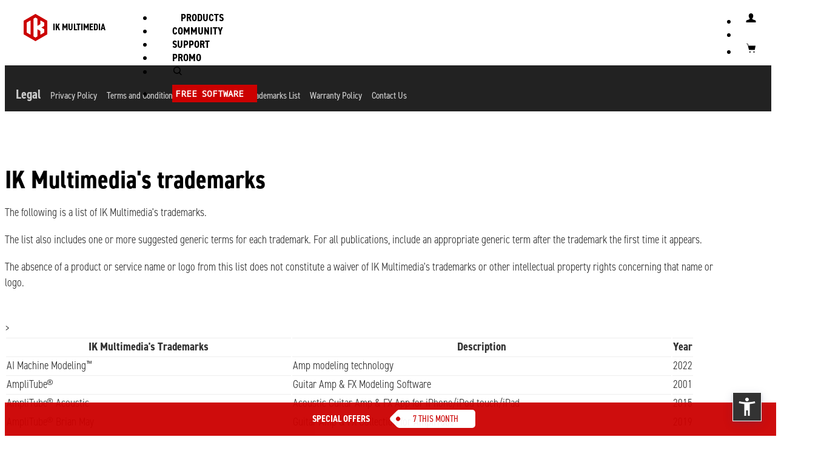

--- FILE ---
content_type: text/html; charset=UTF-8
request_url: https://cn.ikmultimedia.com/legal/index.php?R=trademarks
body_size: 23968
content:
<!DOCTYPE html>
<html lang="en">	<head>
<meta http-equiv="content-type" content="text/html; charset=UTF-8"><meta http-equiv="X-UA-Compatible" content="IE=edge"><meta name="viewport" content="width=device-width, initial-scale=1"><meta name="description" content="IK MULTIMEDIA. SOUND BETTER."><meta name="author" content=""><link rel="icon" type="image/png" href="/ikicons/ik_logo_square_srgb_2022_16x16.png" sizes="16x16"><link rel="icon" type="image/png" href="/ikicons/ik_logo_square_srgb_2022_32x32.png" sizes="32x32"><link rel="icon" type="image/png" href="/ikicons/ik_logo_square_srgb_2022_64x64.png" sizes="64x64"><link rel="icon" type="image/png" href="/ikicons/ik_logo_square_srgb_2022_120x120.png" sizes="120x120"><link rel="icon" type="image/png" href="/ikicons/ik_logo_square_srgb_2022_152x152.png" sizes="152x152"><link rel="icon" type="image/png" href="/ikicons/ik_logo_square_srgb_2022_167x167.png" sizes="167x167"><link rel="icon" type="image/png" href="/ikicons/ik_logo_square_srgb_2022_180x180.png" sizes="180x180"><link rel="apple-touch-icon" href="/ikicons/ik_logo_square_srgb_2022_152x152.png"><title>IK MULTIMEDIA. SOUND BETTER.</title><script src="/lib/js/jquery-3.6.0.min.js"></script><script>window.jQuery || document.write('<script src="/lib/assets/js/vendor/jquery.min.js"><\/script>')</script>
<!--[if lt IE 9]>
<script src="/lib/js/html5shiv.min.js"></script><script src="/lib/js/respond.min.js"></script>
<![endif]-->
<script type="text/javascript" src="/lib/js/jquery.lazy-master/jquery.lazy.min.js"></script><script src="/lib/iTunes/iTunes.js?UPD=20250722"></script><script src="/lib/IKPrice/IKPrice.js?UPD=20200101"></script><script src="/lib/IKPrice_v2/IKPrice_v2.js?UPD=20210801"></script><script src="/lib/IKPrice_v2/IKPrice_Catalog.js?UPD=20220316"></script><script src="/lib/shoptags/shoptags.js"></script><script src="/lib/cart/cart.js?UPD=20250325-3"></script><script src="/lib/dialog/dialog.js?3"></script><script src="/lib/js/shop.js?UPD=20200501"></script><script src="/lib/js/lazy/lazyload.js"></script><script src="/lib/js/ekko-lightbox/ekko-lightbox.js"></script><link rel="shortcut icon" href="https://www.ikmultimedia.com/favicon.ico?v=20220811">
<link href="/lib/dist/css/bootstrap.min.css" rel="stylesheet"><link href="/lib/assets/css/ie10-viewport-bug-workaround.css" rel="stylesheet"><link href="/css/grid10.css" rel="stylesheet"><link href="/css/grid12.css" rel="stylesheet"><link href="https://fonts.googleapis.com/css?family=Roboto|Roboto+Condensed" rel="stylesheet"><link href="https://fonts.googleapis.com/css?family=Noto+Sans+Mono" rel="stylesheet"><link rel="stylesheet" href="https://use.typekit.net/xwv6wvg.css"><link href="/css/ikv3.7.css?UPD=20230102" rel="stylesheet"><link href="/css/newtopmenu.css?UPD=20220510" rel="stylesheet"><link href="/css/products.css" rel="stylesheet"><link href="/css/shop_2022.css?UPD=20220601" rel="stylesheet"><link href="/css/submenu_2022.css?UPD=20220601" rel="stylesheet"><link href="/css/productpage-submenu_2022.css?UPD=20220601" rel="stylesheet"><link href="/css/userarea-submenu.css?UPD=20230701" rel="stylesheet"><link href="/css/userarea_2022.css?UPD=20220601" rel="stylesheet"><link href="/lib/js/jquery-dropdown/jquery-dropdown-master/jquery.dropdown.mod.css" rel="stylesheet"><link href="/css/dropdown-multilevel.css" rel="stylesheet"><link href='https://fonts.googleapis.com/css?family=Roboto:400,100,100italic,300,300italic,400italic,500,500italic,700,700italic,900,900italic&subset=latin,latin-ext' rel='stylesheet' type='text/css'><link href="/css/home_main_banner.css?UPD=20190507" rel="stylesheet"><link href="/css/new_menu_mobile_2022.css?UPD=20220601" rel="stylesheet"><link href="/css/top_menu_dropdown.css" rel="stylesheet"><link href="/lib/js/mm/ml-side-menu/styles/slide-menu_2022.css?UPD=20220601" rel="stylesheet" ><link href="/lib/js/ekko-lightbox/ekko-lightbox.css" rel="stylesheet"><link href="/css/css_new_home_23.css?UPD=20230103" rel="stylesheet"><link href="/css/css_carousel_arows_23.css?UPD=20230101" rel="stylesheet"><link href="/css/css_sections_colors.css?UPD=20230101" rel="stylesheet"><link rel="stylesheet" type="text/css" href="/lib/js/slick-1.8.1/slick/slick.css"/><link rel="stylesheet" type="text/css" href="/lib/js/slick-1.8.1/slick/slick-theme.css"/>	<script>
		$( document ).ready(function() {
			let images = document.querySelectorAll("img");
			lazyload(images);
		});

	</script>

	
<!-- Piwik -->
<script type="text/javascript">
  var _paq = _paq || [];
  _paq.push(['trackPageView']);
  _paq.push(['enableLinkTracking']);
  (function() {
    var u="//www.ikmultimediachina.com:8081/";
    _paq.push(['setTrackerUrl', u+'piwik.php']);
    _paq.push(['setSiteId', 2]);
    var d=document, g=d.createElement('script'), s=d.getElementsByTagName('script')[0];
    g.type='text/javascript'; g.async=true; g.defer=true; g.src=u+'piwik.js'; s.parentNode.insertBefore(g,s);
  })();
</script>
<noscript><p><img src="//www.ikmultimediachina.com:8081/piwik.php?idsite=2" style="border:0;" alt="" /></p></noscript>
<!-- End Piwik Code -->

		<script>
			function ik_amz(ev,attr){
							}
		</script>
				<script async type='text/javascript' src='https://static.klaviyo.com/onsite/js/Yy5c8w/klaviyo.js?company_id=Yy5c8w'></script>
		<script type="text/javascript"> 
		//Initialize Klaviyo object on page load
		!function(){if(!window.klaviyo){window._klOnsite=window._klOnsite||[];try{window.klaviyo=new Proxy({},{get:function(n,i){return"push"===i?function(){var n;(n=window._klOnsite).push.apply(n,arguments)}:function(){for(var n=arguments.length,o=new Array(n),w=0;w<n;w++)o[w]=arguments[w];var t="function"==typeof o[o.length-1]?o.pop():void 0,e=new Promise((function(n){window._klOnsite.push([i].concat(o,[function(i){t&&t(i),n(i)}]))}));return e}}})}catch(n){window.klaviyo=window.klaviyo||[],window.klaviyo.push=function(){var n;(n=window._klOnsite).push.apply(n,arguments)}}}}(); </script>
			</head>
	<body role="document"  class="wide-page-top-space" >
		<div class="">
	<nav class="navbar navbar-inverse navbar-fixed-top">
	<div id="jq-dropdown-products" class="collapse custom-nav-dropdown hidden-xs" ><div class="jq-dropdown-panel"><div class="container tabbable"><div class="item grid12"><ul class="row nav nav-tabs"></ul></div><div class="item grid12"><div class="row"><div class="tab-content"></div></div></div></div></div></div><div id="jq-dropdown-search" class="ua-dropdown topmenu-search-panel"><div id="main-search" class="jq-dropdown-ua-panel"><span class="sr-only"><label for="website-search-input">website search</label></span><input class="search-input form-control" id="website-search-input" name="q" type="text" 
            onkeypress="if(event.keyCode == 13){if($('#website-search-input').val()!='') location.href='/serachresult.php?q='+$('#website-search-input').val();}"
            placeholder="search"><a href="javascript:;" class="btn btn-icon btn-icon-arrow" onclick="if($('#website-search-input').val()!='') location.href='/serachresult.php?q='+$('#website-search-input').val();">SEARCH</a></div></div><div id="jq-dropdown-ua" class="ua-dropdown"><div id="main-ua" class="jq-dropdown-ua-panel">
            
            <script>
            function Login()
            {
                var normal_border='1px solid #ccc';
                var red_border='1px solid #c00';

                $('#topmenu-loginusername-input').css('border',normal_border);
                $('#topmenu-loginpassword-input').css('border',normal_border);

                var ok=true;

                if( $('#topmenu-loginusername-input').val().trim()=='' ) {
                    ok=false;
                    $('#topmenu-loginusername-input').css('border',red_border);
                }

                if( $('#topmenu-loginpassword-input').val().trim()=='' ){
                    ok=false;
                    $('#topmenu-loginpassword-input').css('border',red_border);
                }

                if(ok){
                    var uu=$('#topmenu-loginusername-input').val();
                    var pp=$('#topmenu-loginpassword-input').val();

                    var uue=window.btoa(unescape(encodeURIComponent(uu)));
                    var ppe=window.btoa(unescape(encodeURIComponent(pp)));

                    window.location.href='/lib/login/login.php?U='+uue+'&P='+ppe;
                }
            }
            </script>

            <div id='topmenu_ua_login'>
            <table>
            <tr><td colspan='2'><span class='sr-only'><label for='topmenu-loginusername-input'>Username</label></span><input class='search-input form-control' id='topmenu-loginusername-input' name='topmenu-loginusername-input' onkeypress='if(event.keyCode == 13){Login();}' type='text' placeholder='Username'></td></tr>
            <tr><td colspan='2'><span class='sr-only'><label for='topmenu-loginpassword-input'>Password</label></span><input class='search-input form-control' id='topmenu-loginpassword-input' name='topmenu-loginpassword-input' onkeypress='if(event.keyCode == 13){Login();}' type='password' placeholder='Password'></td></tr>
            <tr><td><a href='javascript:;' class='btn btn-slim btn-primary' onclick='Login()'>Login</a></td><td align='right'><a href='/userarea/' class='btn btn-slim btn-secundary'>Create Account</a></td></tr>
            <tr><td colspan='2'><a href='/passwordreset/'>Forgot username and/or password?</a></td></tr>
            </table>
            </div>

            </div></div><div id="nav-stable" class="nav-stable"><ul class="nav navbar-nav navbar-right-stable"><li class="hidden-lg-up"><span class="top-menu-free-space"></span><a id="jq-dropdown-search-toggle-mob" aria-label="open search" onClick="toggleDropDownSearch(); open_dropdown_search();" href="#search" title="Search"><span class="ikicon ikicon-search"></span></a><span class="top-menu-free-space"></span></li><li><a data-toggle="modal" data-target="#ikv4-modal-login" title="Login"><span class="ikicon ikicon-user " ></span></a></li><li ><a href="/shop/cart.php" title="View cart" id="cart-red-bullet" class="cart-red-bullet"><div id="catritemsnun"></div></a></li><li><a href="/shop/cart.php" title="View cart"><span class="ikicon ikicon-shopping-cart"></span></a></li></ul></div><div class="navbar-header"><button type="button" class="navbar-toggle collapsed" data-toggle="collapse" data-target="#navbar" aria-expanded="false" aria-controls="navbar" id="mobile-menu-btn" onclick="show_products_sub_menu_mob();"><span class="sr-only">Toggle navigation</span><span class="icon-bar"></span><span class="icon-bar"></span><span class="icon-bar"></span></button><a class="navbar-brand active" href="/index.php" title="Home"><img src="/images/layout/IK_LOGO_2022_RED_RGB.svg" alt="IK MULTIMEDIA"><span id="ikmultiemdia-top-str">IK MULTIMEDIA</span></a></div><div id="navbar" class="newmenu navbar-collapse collapse" style="-webkit-overflow-scrolling: auto !important;"><ul class="nav navbar-nav hidden-md-down" id="ik-desk"><li ><a href="#" onclick="show_products_sub_menu();">PRODUCTS <b class="caret"></b></a></li><li ><a href="/community/">COMMUNITY</a></li><li ><a href="/support/">SUPPORT</a></li><li ><a href="/specials/">PROMO</a></li><li class="hidden-md-down"><span class="top-menu-free-space"></span><a id="jq-dropdown-search-toggle" aria-label="open search" href="#search" onClick="open_dropdown_search();"><span class="ikicon ikicon-search" title="Search"></span></a><span class="top-menu-free-space"></span></li><li><span class="btn btn-slim"><a href="/products/index.php?R=INIT&FV=free-software-related-products&CV=Other Filter">FREE SOFTWARE</a></span></li></ul><nav class="slide-menu hidden-lg-up" id="ik-mobile-menu"><ul><li ><li ><a href="/products/">PRODUCTS</a></li></li><li ><a href="/community/">COMMUNITY</a></li><li ><a href="/support/">SUPPORT</a></li><li ><a href="/specials/">PROMO</a></li><li class="hidden-md-down"><span class="top-menu-free-space"></span><a id="jq-dropdown-search-toggle" aria-label="open search" href="#search" onClick="open_dropdown_search();"><span class="ikicon ikicon-search" title="Search"></span></a><span class="top-menu-free-space"></span></li><li><span class="btn btn-slim"><a href="/products/index.php?R=INIT&FV=free-software-related-products&CV=Other Filter">FREE SOFTWARE</a></span></li></ul></nav><script>
                $(document).ready(function () {
                    var menuRight = $("#ik-mobile-menu").slideMenu({});
                    if ($(window).width() > 991) { /* 767 */
                        menuRight.open(false);
                    }
                    $(".navbar-collapse").on("shown.bs.collapse", function() {
                        $("#ik-mobile-menu").slideDown();
                        });
                        $(".navbar-collapse").on("hide.bs.collapse", function() {
                            $("#ik-mobile-menu").slideUp();
                            });
                            });
                            </script></div><div class="container"></div>
        <div id="products_desktop_submenu" style="display: none"><div class="jq-dropdown-panel ik-submenu-top hidden-md-down">
						<div class="container-subnav">
							<div>
								<ul><li class="all products" ><a  class="all products"  href='/products/?S1=437'>All Products</a></li><li class="guitar" ><a  class="guitar"  href='/products/?S1=457'>Guitar</a></li><li class="recording" ><a  class="recording"  href='/products/?S1=553'>Recording</a></li><li class="instruments" ><a  class="instruments"  href='/products/?S1=470'>Instruments</a></li><li class="creators" ><a  class="creators"  href='/products/?S1=580'>Creators</a></li><li class="promo" ><a  class="promo"  href='/products/?S1=10000'>Promo</a></li></ul>
							</div>
						</div>
					</div>
        <script>
        function show_products_sub_menu_mob(){
            //closeDropDownSearch();
            //if("#main-search").hasClass("collapsed")) closeDropDownSearch();
            //if($("#jq-dropdown-search").hasClass("in")) closeDropDownSearch();
            closeDropDownUA();
        }
        function show_products_sub_menu(){
            //if("#main-search").hasClass("collapsed") closeDropDownSearch();
            closeDropDownSearch();
            closeDropDownUA();
            //$("#products_desktop_submenu").toggle();
            $("#products_desktop_submenu").slideToggle(300);
        }
        function open_dropdown_ua(){
            if(!$("#mobile-menu-btn").hasClass("collapsed")) $("#mobile-menu-btn").click();
            $("#products_desktop_submenu").hide();
            closeDropDownSearch();
            //if(!$("#mobile-menu-btn").hasClass("collapsed")) $("#mobile-menu-btn").click();
        }
        function open_dropdown_search(){
            if(!$("#mobile-menu-btn").hasClass("collapsed")) $("#mobile-menu-btn").click();
            $("#products_desktop_submenu").hide();
            closeDropDownUA();
            //if(!$("#mobile-menu-btn").hasClass("collapsed")) $("#mobile-menu-btn").click();
        }
        $(window).scroll(function() {
            if($("#sub-menu").css("position") === "fixed") {
                //alert("fixed!");
                $("#products_desktop_submenu").hide();
                closeDropDownUA();
                closeDropDownSearch();
                if(!$("#mobile-menu-btn").hasClass("collapsed")) $("#mobile-menu-btn").click();
            }
            });
            </script>	</nav>
	</div>
<div class="modal fade modal-ikpopover" tabindex="-1" role="dialog" id="ikpopover"><div class="modal-dialog modal-lg buybutton-popup" role="document"><div class="modal-content buybutton-popup"><div class="modal-header ik-popup-header"><button type="button" class="close" data-dismiss="modal" aria-label="Close"><span aria-hidden="true">&times;</span></button><h4 class="modal-title" id="ikpopover-title">IK MULTIMEDIA</h4></div><div class="modal-body" id="ikpopover-body"><div class="row"><div class="ik-popup-centered-mob" id="ikpopover-centered-content"></div></div></div><div class="modal-footer ik-modal-footer" id="ikpopover-modal-footer"><div class="row"><div class="ik-popup-footer-center"><a href="javascript:;" class="ik-popup-footer-center-link" onclick='$("#ikpopover").modal("hide");'>close</a></div></div></div></div></div></div><script>
				function show_ikpopover(){
					$("#ikpopover").modal();  
				}
				function set_ikpopover_title(mytitle){
					$("#ikpopover-title").html(mytitle);
				}
				function set_ikpopover_body(mybody_content){
					$("#ikpopover-body").html(mybody_content);
				}
				function set_ikpopover_centered_body(mybody_content){
					$("#ikpopover-body").html('<div class="row"><div class="ik-popup-centered-mob" id="ikpopover-centered-content">'+mybody_content+'</div></div>');
				}
				function set_ikpopover_footer(myfooter_content){
					$("#ikpopover-modal-footer").html(myfooter_content);
				}
				function hide_ikpopover(){
					$("#ikpopover").modal("hide");
				}
			</script><div class='ik-top-page-spacer'><div style="clear:both"></div><div class="sub-sub-nav"><div class="sub-sub-items"><div class="jq-dropdown-panel"><div class="container-subnav"><ul><li><a  href='index.php?&PSEL=legal'><h3>Legal</h3></a></li><li><a  href='index.php?R=privacy&PSEL=privacy'>Privacy Policy</a></li><li><a  href='index.php?R=terms-and-conditions&PSEL=terms-and-conditions'>Terms and Conditions</a></li><li><a  href='index.php?R=cookies&PSEL=cookies'>Cookies</a></li><li><a  href='index.php?R=license-agreement&PSEL=license-agreement'>EULA</a></li><li><a  href='index.php?R=trademarks&PSEL=trademarks'>Trademarks List</a></li><li><a  href='index.php?R=warranty&PSEL=warranty'>Warranty Policy</a></li><li><a  href='index.php?R=contact-us&PSEL=contact-us'>Contact Us</a></li></ul></div></div></div></div><div class="section default-page">
 <div class="container pb50" >
  <div class="row">
   <div class="col-sm-12 col-md-12">
   <h1>IK Multimedia's trademarks</h1>
<p>The following is a list of IK Multimedia's trademarks.</p>
<p>The list also includes one or more suggested generic terms for each trademark. For all publications, include an appropriate generic term after the trademark the first time it appears.</p>
<p>The absence of a product or service name or logo from this list does not constitute a waiver of IK Multimedia's trademarks or other intellectual property rights concerning that name or logo. </p>

    <div id="trade" class="mt50 mb50">
     <!--<table width="100%" border="0" cellpadding="5" cellspacing="1">-->
     <table class="table">
    <thead>
    <tr>
     <th nowrap class="bold">IK Multimedia's Trademarks </th>
     <th class="bold">Description</th>
     <th class="bold">Year</th>
    </tr>
    </thead>
    <tr>
     <td>AI Machine Modeling™</td>
     <td>Amp modeling technology</td>
     <td>2022</td>
    </tr>
<!--    
    <tr>
     <td>Ampeg® SVX™ (*c) </td>
     <td>Bass Amp &amp; FX Modeling Software </td>
     <td>2006</td>
    </tr>
    <tr>
     <td>Ampeg® SVX™ 2 (*c) </td>
     <td>Bass Amp &amp; FX Collection for AmpliTube</td>
     <td>2017</td>
    </tr>
    <tr>
     <td>Ampeg® SVX™ UNO  (*c) </td>
     <td>Bass Amp &amp; FX Modeling Software </td>
     <td>2006</td>
    </tr>
-->    
    <tr>
     <td>AmpliTube®</td>
     <td>Guitar Amp &amp; FX Modeling Software</td>
     <td>2001</td>
    </tr>
    <tr>
     <td>AmpliTube® Acoustic</td>
     <td>Acoustic Guitar Amp &amp; FX App for iPhone/iPod touch/iPad</td>
     <td>2015</td>
    </tr>
    <tr>
     <td>AmpliTube® Brian May</td>
     <td>Guitar Amp & FX Collection for AmpliTube</td>
     <td>2019</td>
    </tr>
    <tr>
     <td>Brian May Collection for iOS</td>
     <td>Guitar Amp & FX Collection for AmpliTube for iOS</td>
     <td>2019</td>
    </tr>
>
     <td>AmpliTube® Custom Shop</td>
     <td>Guitar Amp &amp; FX Modeling Software plus Online Purchasing System for AmpliTube</td>
     <td>2011</td>
    </tr>
<!--   
    <tr>
     <td>AmpliTube® Fender® (*g) </td>
     <td>Guitar Amp &amp; FX Modeling Software</td>
     <td>2009</td>
    </tr>
    <tr>
     <td>AmpliTube® Fender® for iPhone® (*g)</td>
     <td>Guitar Amp &amp; Fx App for iPhone/iPod touch/iPad</td>
     <td>2011</td>
    </tr>
    <tr>
     <td>AmpliTube® Fender® for iPad® (*g)</td>
     <td>Guitar Amp &amp; Fx App for iPad</td>
     <td>2011</td>
    </tr>
    <tr>
     <td>AmpliTube® Fender® LE (*g) </td>
     <td>Guitar Amp &amp; FX Modeling Software</td>
     <td>2009</td>
    </tr>
    <tr>
     <td>AmpliTube® Fender® SE (*g) </td>
     <td>Guitar Amp &amp; FX Modeling Software</td>
     <td>2009</td>
    </tr>
    <tr>
     <td>AmpliTube® Fender® Studio (*g) </td>
     <td>Guitar &amp; Bass USB Audio Interface Cable +  Amp &amp; FX Modeling Software</td>
     <td>2009</td>
    </tr>
-->   
    <tr>
     <td>AmpliTube® for iPhone®</td>
     <td>Guitar Amp &amp; Fx App for iPhone/iPod touch/iPad</td>
     <td>2010</td>
    </tr>
    <tr>
     <td>AmpliTube® for iPad®</td>
     <td>Guitar Amp &amp; Fx App for iPad</td>
     <td>2010</td>
    </tr>
    <tr>
     <td>AmpliTube® for Samsung Pro Audio</td>
     <td>Guitar Amp &amp; Fx App for Android on Samsung Professional Audio devices</td>
     <td>2014</td>
    </tr>
    <tr>
     <td>AmpliTube® iRig®</td>
     <td>Guitar Amp &amp; Fx Rig System for iPhone/iPod touch/iPad</td>
     <td>2010</td>
    </tr>
    <tr>
     <td>AmpliTube® Jimi Hendrix™ (*e) </td>
     <td>Guitar Amp & FX Collection for AmpliTube</td>
     <td>2007</td>
    </tr>
    <tr>
     <td>AmpliTube® Jimi Hendrix™ Anniversary Collection (*e) </td>
     <td>Guitar Amp & FX Collection for AmpliTube</td>
     <td>2013</td>
    </tr>
    <tr>
     <td>AmpliTube® LE</td>
     <td>Guitar Amp &amp; FX Modeling Software</td>
     <td>2004</td>
    </tr>
    <tr>
     <td>AmpliTube® Leslie® (*o)</td>
     <td>Guitar Amp & FX Collection for AmpliTube</td>
     <td>2018</td>
    </tr>
    <tr>
     <td>AmpliTube® Live</td>
     <td>Guitar Amp &amp; FX Modeling Software</td>
     <td>2004</td>
    </tr>
    <tr>
     <td>AmpliTube® MESA/Boogie® (*m)</td>
     <td>Guitar Amp & FX Collection for AmpliTube</td>
     <td>2015</td>
    </tr>
    <tr>
     <td>AmpliTube® MESA/Boogie® for iPhone/iPod touch/iPad  (*m)</td>
     <td>Guitar Amp & FX Collection for AmpliTube for iPhone/iPod touch/iPad</td>
     <td>2015</td>
    </tr>
    <tr>
     <td>AmpliTube® MESA/Boogie® 2 (*m)</td>
     <td>Guitar Amp & FX Collection for AmpliTube</td>
     <td>2021</td>
    </tr>
    <tr>
     <td>AmpliTube® Metal </td>
     <td>Guitar Amp & FX Collection for AmpliTube</td>
     <td>2008</td>
    </tr>
    <tr>
     <td>AmpliTube® Morley®</td>
     <td>Guitar Amp & FX Collection for AmpliTube</td>
     <td>2023</td>
    </tr>
    <tr>
     <td>AmpliTube® Orange® (*l)</td>
     <td>Guitar Amp & FX Collection for AmpliTube</td>
     <td>2013</td>
    </tr>
    <tr>
     <td>AmpliTube® Orange® for iPhone® (*l)</td>
     <td>Guitar Amp &amp; Fx App for iPhone/iPod touch/iPad</td>
     <td>2014</td>
    </tr>
    <tr>
     <td>AmpliTube® Orange® for iPad® (*l)</td>
     <td>Guitar Amp &amp; Fx App for iPad</td>
     <td>2014</td>
    </tr>
    <tr>
     <td>AmpliTube® Studio </td>
     <td>DAW Application for AmpliTube for iPhone/iPod touch/iPad</td>
     <td>2013</td>
    </tr>
    <tr>
     <td>AmpliTube® Slash </td>
     <td>Guitar Amp & FX Collection for AmpliTube</td>
     <td>2012</td>
    </tr>
    <tr>
     <td>AmpliTube® SVX™</td>
     <td>Bass Amp & FX Collection for AmpliTube</td>
     <td>2006</td>
    </tr>
    <tr>
     <td>AmpliTube® SVX™ 2</td>
     <td>Bass Amp & FX Collection for AmpliTube</td>
     <td>2017</td>
    </tr>
    <tr>
     <td>AmpliTube® Slash for iPhone®</td>
     <td>Guitar Amp &amp; FX App for iPhone/iPod touch/iPad</td>
     <td>2012</td>
    </tr>
    <tr>
     <td>AmpliTube® Slash for iPad®</td>
     <td>Guitar Amp &amp; FX App for iPad</td>
     <td>2012</td>
    </tr>
    <tr>
     <td>AmpliTube® TONEX®</td>
     <td>Standalone application and plug-in to create, play and share Tone Models on Mac/PC</td>
     <td>2022</td>
    </tr>
    <tr>
     <td>AmpliTube® TONEX® CS</td>
     <td>Standalone application and plug-in to create, play and share Tone Models on Mac/PC</td>
     <td>2022</td>
    </tr>
    <tr>
     <td>AmpliTube® TONEX® SE</td>
     <td>Standalone application and plug-in to create, play and share Tone Models on Mac/PC</td>
     <td>2022</td>
    </tr>
    <tr>
     <td>AmpliTube® TONEX® MAX</td>
     <td>Standalone application and plug-in to create, play and share Tone Models on Mac/PC</td>
     <td>2022</td>
    </tr>
    <tr>
     <td>AmpliTube® TONEX® for iPhone/iPad</td>
     <td>Standalone app for iPhone/iPad to play and share Tone Models on iPhone/iPad</td>
     <td>2022</td>
    </tr>
    <tr>
     <td>AmpliTube® TONEX® Control for iOS/Android</td>
     <td>Standalone  OS/Android app for wireless control over TONEX Plug parameters</td>
     <td>2022</td>
    </tr>
    <tr>
     <td>AmpliTube® TONEX® Brown Sound Anthology Collector's Limited Edition</td>
     <td>Collection of 3 pedals to store and play Tone Models live on stage</td>
     <td>2025</td>
    </tr>
    <tr>
     <td>AmpliTube® TONEX® Cab</td>
     <td>FRFR powered guitar cabinet</td>
     <td>2025</td>
    </tr>
    <tr>
     <td>AmpliTube® TONEX® Capture</td>
     <td>Hi-Z direct box and cabinet splitter/attenuator</td>
     <td>2022</td>
    </tr>
    <tr>
     <td>AmpliTube® TONEX® ONE</td>
     <td>Pedal to store and play Tone Models live on stage</td>
     <td>2024</td>
    </tr>
    <tr>
     <td>AmpliTube® TONEX® ONE Bass Edition</td>
     <td>Pedal to store and play Tone Models live on stage</td>
     <td>2025</td>
    </tr>
    <tr>
     <td>AmpliTube® TONEX® ONE Brown Sound Red Limited Edition</td>
     <td>Pedal to store and play Tone Models live on stage</td>
     <td>2025</td>
    </tr>
    <tr>
     <td>AmpliTube® TONEX® ONE Brown Sound White Limited Edition</td>
     <td>Pedal to store and play Tone Models live on stage</td>
     <td>2025</td>
    </tr>
    <tr>
     <td>AmpliTube® TONEX® ONE Brown Sound Yellow Limited Edition</td>
     <td>Pedal to store and play Tone Models live on stage</td>
     <td>2025</td>
    </tr>
    <tr>
     <td>AmpliTube® TONEX® ONE Joe Satriani Limited Edition</td>
     <td>Pedal to store and play Tone Models live on stage</td>
     <td>2025</td>
    </tr>
    <tr>
     <td>AmpliTube® TONEX® Pedal</td>
     <td>Pedal to store and play Tone Models live on stage</td>
     <td>2023</td>
    </tr>
    <tr>
     <td>AmpliTube® TONEX® Pedal Anniversary Edition</td>
     <td>Pedal to store and play Tone Models live on stage</td>
     <td>2024</td>
    </tr>
    <tr>
     <td>AmpliTube® TONEX® Pedal Bass Edition</td>
     <td>Pedal to store and play Tone Models live on stage</td>
     <td>2025</td>
    </tr>
    <tr>
     <td>AmpliTube® TONEX® Plug</td>
     <td>Portable guitar and bass headphone amp</td>
     <td>2025</td>
    </tr>
    <tr>
     <td>AmpliTube® TONEX®</br>
     Signature Collections Vol 1</td>
     <td>Tone Models Signature Collection</td>
     <td>2025</td>
    </tr>
    <tr>
     <td>AmpliTube® TONEX® Signature Collection</br>
     Alex Lifeson Legacy</td>
     <td>Tone Models Signature Collection</td>
     <td>2024</td>
    </tr>
    <tr>
     <td>AmpliTube® TONEX® Signature Collection</br>
     Boutique Overdrives</td>
     <td>Tone Models Signature Collection</td>
     <td>2024</td>
    </tr>
    <tr>
     <td>AmpliTube® TONEX® Signature Collection</br>
     Brown Sound 78/79</td>
     <td>Tone Models Signature Collection</td>
     <td>2025</td>
    </tr>
    <tr>
     <td>AmpliTube® TONEX® Signature Collection</br>
     Brown Sound 80/81</td>
     <td>Tone Models Signature Collection</td>
     <td>2025</td>
    </tr>
    <tr>
     <td>AmpliTube® TONEX® Signature Collection</br>
     Brown Sound 82/84</td>
     <td>Tone Models Signature Collection</td>
     <td>2025</td>
    </tr>
    <tr>
     <td>AmpliTube® TONEX® Signature Collection</br>
     Gus G. Tone Asylum</td>
     <td>Tone Models Signature Collection</td>
     <td>2025</td>
    </tr>
    <tr>
     <td>AmpliTube® TONEX® Signature Collection</br>
     Hyde Street Amp Locker</td>
     <td>Tone Models Signature Collection</td>
     <td>2024</td>
    </tr>
    <tr>
     <td>AmpliTube® TONEX® Signature Collection</br>
     Joe Satriani Amp Vault</td>
     <td>Tone Models Signature Collection</td>
     <td>2024</td>
    </tr>
    <tr>
     <td>AmpliTube® TONEX® Signature Collection</br>
     MESA/Boogie Reference</td>
     <td>Tone Models Signature Collection</td>
     <td>2024</td>
    </tr>
    <tr>
     <td>AmpliTube® TONEX® Signature Collection</br>
     Metal Gems</td>
     <td>Tone Models Signature Collection</td>
     <td>2024</td>
    </tr>
    <tr>
     <td>AmpliTube® TONEX® Signature Collection</br>
     ODS Legends</td>
     <td>Tone Models Signature Collection</td>
     <td>2022</td>
    </tr>
    <tr>
     <td>AmpliTube® TONEX® Signature Collection</br>
     Signature Bass Collection</td>
     <td>Tone Models Signature Collection</td>
     <td>2025</td>
    </tr>
    <tr>
     <td>AmpliTube® TONEX® Tone Partner Collections</td>
     <td>Tone Model Collection from Tone Partners</td>
     <td>2023</td>
    </tr>
    <tr>
     <td>AmpliTube® UA</td>
     <td>Guitar Amp &amp; FX App for all Adroid Devices</td>
     <td>2015</td>
    </tr>
    <tr>
     <td>AmpliTube® UNO</td>
     <td>Guitar Amp &amp; FX Modeling Software</td>
     <td>2005</td>
    </tr>
    <tr>
     <td>AmpliTube® X-GEAR</td>
     <td>Software shell-host</td>
     <td>2007</td>
    </tr>
    <tr>
     <td>AmpliTube® X-GEAR®</td>
     <td>Boutique digital effects pedals</td>
     <td>2021</td>
    </tr>
    <tr>
     <td>AmpliTube® X-DRIVE™</td>
     <td>Distortion Pedal</td>
     <td>2021</td>
    </tr>
    <tr>
     <td>AmpliTube® X-SPACE™</td>
     <td>Reverb Pedal</td>
     <td>2021</td>
    </tr>
    <tr>
     <td>AmpliTube® X-TIME™</td>
     <td>Delay Pedal</td>
     <td>2021</td>
    </tr>
    <tr>
     <td>AmpliTube® X-VIBE™</td>
     <td>Modulation Pedal</td>
     <td>2021</td>
    </tr>
    <tr>
     <td>AmpliTube® 2 </td>
     <td>Guitar Amp &amp; FX Modeling Software</td>
     <td>2006</td>
    </tr>
    <tr>
     <td>AmpliTube® 2 DUO </td>
     <td>Guitar Amp &amp; FX Modeling Software</td>
     <td>2008</td>
    </tr>
    <tr>
     <td>AmpliTube® 2 Live</td>
     <td>Guitar Amp &amp; FX Modeling Software</td>
     <td>2006</td>
    </tr>
    <tr>
     <td>AmpliTube® 3</td>
     <td>Guitar Amp &amp; FX Modeling Software</td>
     <td>2010</td>
    </tr>
    <tr>
     <td>AmpliTube® 3 FREE</td>
     <td>Guitar Amp &amp; FX Modeling Software</td>
     <td>2011</td>
    </tr>
    <tr>
     <td>AmpliTube® 3 Pedal</td>
     <td>Guitar &amp; Bass USB Audio Interface Pedal </td>
     <td>2010</td>
    </tr>
    <tr>
     <td>AmpliTube® 4</td>
     <td>Guitar Amp &amp; FX Modeling Software</td>
     <td>2015</td>
    </tr>
    <tr>
     <td>AmpliTube® 4 Deluxe</td>
     <td>Guitar Amp &amp; FX Modeling Software</td>
     <td>2015</td>
    </tr>
    <tr>
     <td>AmpliTube® 5</td>
     <td>Guitar Amp &amp; FX Modeling Software</td>
     <td>2020</td>
    </tr>
    <tr>
     <td>AmpliTube® 5 CS</td>
     <td>Guitar Amp &amp; FX Modeling Software</td>
     <td>2020</td>
    </tr>
    <tr>
     <td>AmpliTube® 5 SE</td>
     <td>Guitar Amp &amp; FX Modeling Software</td>
     <td>2020</td>
    </tr>
    <tr>
     <td>AmpliTube® 5 MAX</td>
     <td>Guitar Amp &amp; FX Modeling Software</td>
     <td>2020</td>
    </tr>
    <tr>
     <td>AmpliTube® 5 MAX v2</td>
     <td>Guitar Amp &amp; FX Modeling Software</td>
     <td>2023</td>
    </tr>
    <tr>
     <td>AmpliTube® Bass Players Bundle</td>
     <td>Guitar Amp &amp; FX Modeling Software</td>
     <td>2014</td>
    </tr>
    <tr>
     <td>AmpliTube® British Invasion Bundle</td>
     <td>Guitar Amp &amp; FX Modeling Software</td>
     <td>2014</td>
    </tr>
    <tr>
     <td>AmpliTube® Cab Grab Bag</td>
     <td>Guitar Amp &amp; FX Modeling Software</td>
     <td>2014</td>
    </tr>
    <tr>
     <td>AmpliTube® Clean Amp Pack</td>
     <td>Guitar Amp &amp; FX Modeling Software</td>
     <td>2014</td>
    </tr>
    <tr>
     <td>AmpliTube® MAX</td>
     <td>Guitar Amp &amp; FX Modeling Software Bundle</td>
     <td>2016</td>
    </tr>
    <tr>
     <td>AmpliTube® MetalliPack</td>
     <td>Guitar Amp &amp; FX Modeling Software</td>
     <td>2014</td>
    </tr>
    <tr>
     <td>AmpliTube® Japanese Pedal Pack</td>
     <td>Guitar Amp &amp; FX Modeling Software</td>
     <td>2014</td>
    </tr>
    <tr>
     <td>AmpliTube® New York Pedal Pack</td>
     <td>Guitar Amp &amp; FX Modeling Software</td>
     <td>2014</td>
    </tr>
    <tr>
     <td>AmpliTube® The Rack Pack</td>
     <td>Guitar Amp &amp; FX Modeling Software</td>
     <td>2014</td>
    </tr>
    <tr>
     <td>AmpliTube® Mic Expansion Pack</td>
     <td>Guitar Amp &amp; FX Modeling Software</td>
     <td>2014</td>
    </tr>
    <tr>
     <td>ARC® 4</td>
     <td>Acoustic Room Correction software</td>
     <td>2024</td>
    </tr>
    <tr>
     <td>ARC® ON•EAR</td>
     <td>Headphone correction/virtual monitoring system</td>
     <td>2024</td>
    </tr>
    <tr>
     <td>ARC® Studio</td>
     <td>Acoustic Room Correction System</td>
     <td>2024</td>
    </tr>
    <tr>
     <td>ARC® System</td>
     <td>Acoustic Room Correction System</td>
     <td>2007</td>
    </tr>
    <tr>
     <td>ARC® System 2</td>
     <td>Acoustic Room Correction System</td>
     <td>2012</td>
    </tr>
    <tr>
     <td>ARC® System 2.5</td>
     <td>Acoustic Room Correction System with MEMS Microphone</td>
     <td>2017</td>
    </tr>
    <tr>
     <td>ARC® System 3</td>
     <td>Acoustic Room Correction System with MEMS Microphone</td>
     <td>2020</td>
    </tr>
    <tr>
     <td>ARC® X</td>
     <td>Acoustic Room Correction software</td>
     <td>2025</td>
    </tr>
    <tr>
     <td>AXE I/O®</td>
     <td>Premium audio interface with advanced guitar tone shaping</td>
     <td>2019</td>
    </tr>
    <tr>
     <td>AXE I/O® ONE</td>
     <td>Compact USB-C audio interface with advanced guitar tone shaping</td>
     <td>2023</td>
    </tr>
    <tr>
     <td>AXE I/O® SOLO</td>
     <td>Compact audio interface with advanced guitar tone shaping</td>
     <td>2020</td>
    </tr>
    <tr>
     <td>Authorization Manager™</td>
     <td>Registration and Authorization Software</td>
     <td>2010</td>
    </tr>
    <tr>
     <td>Classik Studio Reverb™ (CSR) </td>
     <td>High-End Reverb Suite </td>
     <td>2006</td>
    </tr>
    <tr>
     <td>Dimebag Darrell™ CFH Collection (*p) </td>
     <td>Guitar Amp &amp; FX Collection for AmpliTube</td>
     <td>2018</td>
    </tr>
    <tr>
      <td>DJ Rig™</td>
      <td>DJ Mixing App  for iPhone/iPod touch/iPad</td>
      <td>2012</td>
    </tr>
    <tr>
     <td>DrummerTracks™ (*i)</td>
     <td>Drum Groove Backing Tracks for AmpliTube</td>
     <td>2010</td>
    </tr>
    <tr>
     <td>Expansion Tank™</td>
     <td>SampleTank® 2 LE 
      Sound Module</td>
     <td>2001</td>
    </tr>
    <tr>
     <td>EZ-Mixer™</td>
     <td>Remixing Software </td>
     <td>2001</td>
    </tr>
    <tr>
     <td>EZ Voice™ for iPhone®/iPad®</td>
     <td>Mobile Recording and Editing App for iPhone/iPod touch/iPad </td>
     <td>2014</td>
    </tr>
    <tr>
     <td>EZ Voice™ for Android®</td>
     <td>Mobile Recording and Editing App for Android Devices </td>
     <td>2014</td>
    </tr>
    <tr>
     <td>Fender® Collection (*g) </td>
     <td>Guitar Amp &amp; FX Collection for AmpliTube</td>
     <td>2009</td>
    </tr>
    <tr>
     <td>Fender® Collection (*g) </td>
     <td>Guitar Amp &amp; FX Collection for AmpliTube for iOS</td>
     <td>2011</td>
    </tr>
    <tr>
     <td>Fender® Collection 2 (*g) </td>
     <td>Guitar Amp &amp; FX Collection for AmpliTube</td>
     <td>2016</td>
    </tr>
    <tr>
     <td>Fender® Collection 2 (*g) </td>
     <td>Guitar Amp &amp; FX Collection for AmpliTube for iOS</td>
     <td>2017</td>
    </tr>
    <tr>
     <td>Fender® Collection 2 (*g) </td>
     <td>Guitar Amp &amp; FX Collection for AmpliTube</td>
     <td>2016</td>
    </tr>
    <tr>
     <td>Fulltone® Collection (*g)</td>
     <td>FX Collection for AmpliTube</td>
     <td>2017</td>
    </tr>
    <tr>
     <td>GrooveMaker®</td>
     <td>Loop Remixing Software </td>
     <td>1997</td>
    </tr>
    <tr>
     <td>GrooveMaker® 2</td>
     <td>Real-Time Remixing App for iPhone/iPod touch/iPad</td>
     <td>2013</td>
    </tr>
    <tr>
     <td>GrooveMaker® 2 for Android</td>
     <td>Real-Time Remixing App for Android</td>
     <td>2015</td>
    </tr>
    <tr>
     <td>GrooveMaker® Brazil</td>
     <td>Loop Collection for GrooveMaker 2 App</td>
     <td>2014</td>
    </tr>
    <tr>
     <td>GrooveMaker® Chris Domingo House for iPad®</td>
     <td>Remixing App for iPad</td>
     <td>2010</td>
    </tr>
    <tr>
     <td>GrooveMaker® Chris Domingo House for iPhone®</td>
     <td>Remixing App for iPhone/iPod touch/iPad</td>
     <td>2010</td>
    </tr>
    <tr>
     <td>GrooveMaker® Club for iPad®</td>
     <td>Remixing App for iPad</td>
     <td>2010</td>
    </tr>
    <tr>
     <td>GrooveMaker® Club for iPhone®</td>
     <td>Remixing App for iPhone/iPod touch/iPad</td>
     <td>2009</td>
    </tr>
    <tr>
     <td>GrooveMaker® Cool &amp; Dre for iPad®</td>
     <td>Remixing App for iPad</td>
     <td>2011</td>
    </tr>
    <tr>
     <td>GrooveMaker® Cool &amp; Dre for iPhone®</td>
     <td>Remixing App for iPhone/iPod touch/iPad</td>
     <td>2011</td>
    </tr>
    <tr>
     <td>GrooveMaker® Deep House</td>
     <td>Loop Collection for GrooveMaker 2 App</td>
     <td>2014</td>
    </tr>
    <tr>
     <td>GrooveMaker® D'n'B for iPad®</td>
     <td>Remixing App for iPad</td>
     <td>2010</td>
    </tr>
    <tr>
     <td>GrooveMaker® D'n'B for iPhone®</td>
     <td>Remixing App for iPhone/iPod touch/iPad</td>
     <td>2009</td>
    </tr>
    <tr>
     <td>GrooveMaker® D'n'B 2</td>
     <td>Loop Collection for GrooveMaker 2 App</td>
     <td>2014</td>
    </tr>
    <tr>
     <td>GrooveMaker® Dubstep</td>
     <td>Loop Collection for GrooveMaker 2 App</td>
     <td>2013</td>
    </tr>
    <tr>
     <td>GrooveMaker® EDM</td>
     <td>Loop Collection for GrooveMaker 2 App</td>
     <td>2013</td>
    </tr>
    <tr>
     <td>GrooveMaker® Electro for iPad®</td>
     <td>Remixing App for iPad</td>
     <td>2010</td>
    </tr>
    <tr>
     <td>GrooveMaker® Electro for iPhone®</td>
     <td>Remixing App for iPhone/iPod touch/iPad</td>
     <td>2009</td>
    </tr>
    <tr>
     <td>GrooveMaker® for iPad®</td>
     <td>Remixing Apps for iPad</td>
     <td>2010</td>
    </tr>
    <tr>
     <td>GrooveMaker® for iPhone®</td>
     <td>Remixing Apps for iPhone/iPod touch/iPad</td>
     <td>2009</td>
    </tr>
    <tr>
     <td>GrooveMaker® FREE for iPad®</td>
     <td>Remixing App for iPad</td>
     <td>2010</td>
    </tr>
    <tr>
     <td>GrooveMaker® FREE for iPhone®</td>
     <td>Remixing App for iPhone/iPod touch/iPad</td>
     <td>2009</td>
    </tr>
    <tr>
     <td>GrooveMaker® Hip-Hop for iPad®</td>
     <td>Remixing App for iPad</td>
     <td>2010</td>
    </tr>
    <tr>
     <td>GrooveMaker® Hip-Hop for iPhone®</td>
     <td>Remixing App for iPhone/iPod touch/iPad</td>
     <td>2009</td>
    </tr>
    <tr>
     <td>GrooveMaker® Hip-Hop 2</td>
     <td>Loop Collection for GrooveMaker 2 App</td>
     <td>2013</td>
    </tr>
    <tr>
     <td>GrooveMaker® House for iPad®</td>
     <td>Remixing App for iPad</td>
     <td>2010</td>
    </tr>
    <tr>
     <td>GrooveMaker® House for iPhone®</td>
     <td>Remixing App for iPhone/iPod touch/iPad</td>
     <td>2009</td>
    </tr>
    <tr>
     <td>GrooveMaker® House 2</td>
     <td>Loop Collection for GrooveMaker 2 App</td>
     <td>2013</td>
    </tr>
    <tr>
     <td>GrooveMaker® Indie Dance</td>
     <td>Loop Collection for GrooveMaker 2 App</td>
     <td>2015</td>
    </tr>
    <tr>
     <td>GrooveMaker® Reggae for iPad®</td>
     <td>Remixing App for iPad</td>
     <td>2010</td>
    </tr>
    <tr>
     <td>GrooveMaker® Reggae for iPhone®</td>
     <td>Remixing App for iPhone/iPod touch/iPad</td>
     <td>2009</td>
    </tr>
    <tr>
     <td>GrooveMaker® Reggaeton for iPad®</td>
     <td>Remixing App for iPad</td>
     <td>2010</td>
    </tr>
    <tr>
     <td>GrooveMaker® Reggaeton for iPhone®</td>
     <td>Remixing App for iPhone/iPod touch/iPad</td>
     <td>2009</td>
    </tr>
    <tr>
     <td>GrooveMaker® Rock Ace for iPad®</td>
     <td>Remixing App for iPad</td>
     <td>2010</td>
    </tr>
    <tr>
     <td>GrooveMaker® Rock Ace for iPhone®</td>
     <td>Remixing App for iPhone/iPod touch/iPad</td>
     <td>2009</td>
    </tr>
    <tr>
     <td>GrooveMaker® Techno for iPad®</td>
     <td>Remixing App for iPad</td>
     <td>2010</td>
    </tr>
    <tr>
     <td>GrooveMaker® Techno for iPhone®</td>
     <td>Remixing App for iPhone/iPod touch/iPad</td>
     <td>2009</td>
    </tr>
    <tr>
     <td>GrooveMaker® Techno 2</td>
     <td>Loop Collection for GrooveMaker 2 App</td>
     <td>2014</td>
    </tr>
    <tr>
     <td>GrooveMaker® Trance for iPad®</td>
     <td>Remixing App for iPad</td>
     <td>2010</td>
    </tr>
    <tr>
     <td>GrooveMaker® Trance for iPhone®</td>
     <td>Remixing App for iPhone/iPod touch/iPad</td>
     <td>2009</td>
    </tr>
    <tr>
     <td>GrooveMaker® Trap</td>
     <td>Loop Collection for GrooveMaker 2 App</td>
     <td>2014</td>
    </tr>
    <tr>
     <td>Hammond B-3X</td>
     <td>The first real Hammond organ for Mac/PC</td>
     <td>2019</td>
    </tr>
    <tr>
     <td>Hammond B-3X for iPad</td>
     <td>The first real Hammond organ for iPad</td>
     <td>2019</td>
    </tr>
    <tr>
     <td>iGrand Piano™ for Android</td>
     <td>Concert-Quality Piano app for Android</td>
     <td>2015</td>
    </tr>
    <tr>
     <td>iGrand Piano™ for iPad</td>
     <td>Concert-Quality Piano app for iPad</td>
     <td>2012</td>
    </tr>
    <tr>
     <td>iGrand Piano™ for iPhone</td>
     <td>Concert-Quality Piano app for iPhone/iPod touch/iPad</td>
     <td>2012</td>
    </tr>
    <tr>
     <td>IK Product Manager</td>
     <td>Software utility to manage IK products</td>
     <td>2020</td>
    </tr>
    <tr>
     <td>iKlip® 2 for iPad</td>
     <td>Universal Microphone Stand Adapter for iPad</td>
     <td>2013</td>
    </tr>
    <tr>
     <td>iKlip® 2 for iPad</td>
     <td>Universal Microphone Stand Adapter for iPad</td>
     <td>2013</td>
    </tr>
    <tr>
     <td>iKlip® 2 for iPad mini</td>
     <td>Universal Microphone Stand Adapter for iPad mini</td>
     <td>2013</td>
    </tr>
    <tr>
     <td>iKlip® 3</td>
     <td>Universal mic stand support for iPad and tablets</td>
     <td>2019</td>
    </tr>
    <tr>
     <td>iKlip® 3 Video</td>
     <td>Universal camera tripod mount for iPad and tablets</td>
     <td>2019</td>
    </tr>
    <tr>
     <td>iKlip® 3 Deluxe</td>
     <td>Universal mic stand support and camera tripod mount for iPad and tablets</td>
     <td>2019</td>
    </tr>
    <tr>
      <td>iKlip® A/V</td>
      <td>Smartphone broadcast mount for pro-quality audio/video</td>
      <td>2016</td>
    </tr>
    <tr>
      <td>iKlip® MINI</td>
      <td>Universal Microphone Stand Adapter for iPhone/iPod</td>
      <td>2011</td>
    </tr>
    <tr>
      <td>iKlip® Case</td>
      <td> Case with multi-position stand for iPhone 6/6s and iPhone 6 Plus/6s Plus </td>
      <td>2015</td>
    </tr>
    <tr>
      <td>iKlip® GO</td>
      <td>Multifunctional smartphone stand and selfie stick</td>
      <td>2015</td>
    </tr>
    <tr>
      <td>iKlip® Grip</td>
      <td> Multifunctional smartphone and camera stand</td>
      <td>2015</td>
    </tr>
    <tr>
      <td>iKlip® Grip Pro</td>
      <td> Professional multifunction iPhone and camera stand</td>
      <td>2017</td>
    </tr>
    <tr>
      <td>iKlip® Stage for iPad</td>
      <td> Score Management and Page Turning App for iPad</td>
      <td>2014</td>
    </tr>
    <tr>
      <td>iKlip® Stand for iPad</td>
      <td> Desktop  Riser Stand for iPad</td>
      <td>2013</td>
    </tr>
    <tr>
      <td>iKlip® Stand for iPad mini</td>
      <td> Desktop  Riser Stand for iPad mini</td>
      <td>2013</td>
    </tr>
    <tr>
      <td>iKlip® Studio for iPad and 10&quot; tablets</td>
      <td>Studio Desktop Stand  for iPad and 10&quot; tablets</td>
      <td>2012</td>
    </tr>
    <tr>
      <td>iKlip® Studio for iPad mini and 7&quot; tablets</td>
      <td>Studio Desktop Stand  for iPad mini and 7&quot; tablets</td>
      <td>2013</td>
    </tr>
    <tr>
      <td>iKlip® Xpand</td>
      <td>Universal Mic Stand Support for iPad and Other Tablets</td>
      <td>2014</td>
    </tr>
    <tr>
      <td>iKlip® Xpand Mini</td>
      <td>Universal Mic Stand Support for iPhone, iPod touch and Other Smartphones</td>
      <td>2014</td>
    </tr>
    <tr>
      <td>iKlip® Xpand Stand</td>
      <td>Universal Tabletop Riser Stand for iPad and Other Tablets</td>
      <td>2014</td>
    </tr>
    <tr>
     <td>iLine™</td>
     <td>Mobile Music Cables</td>
     <td>2013</td>
    </tr>
    <tr>
     <td>iLectric Piano™ for Android</td>
     <td>Studio-Quality Electric Piano App for Android</td>
     <td>2015</td>
    </tr>
    <tr>
     <td>iLectric Piano™</td>
     <td>Studio-Quality Electric Piano App for iPad</td>
     <td>2013</td>
    </tr>
    <tr>
     <td>iLoud®</td>
     <td>Studio-Quality Portable Speaker</td>
     <td>2013</td>
    </tr>
    <tr>
     <td>iLoud® Micro Monitor</td>
     <td>Ultra-compact, high quality reference studio monitors</td>
     <td>2016</td>
    </tr>
    <tr>
     <td>iLoud® Micro Monitor Pro</td>
     <td>Highly portable, professional reference studio monitor</td>
     <td>2024</td>
    </tr>
    <tr>
     <td>iLoud® Micro Monitor Pro Immersive Bundle</td>
     <td>Highly portable, professional reference studio monitor system</td>
     <td>2024</td>
    </tr>
    <tr>
     <td>iLoud® MTM</td>
     <td>High-resolution compact studio monitor</td>
     <td>2019</td>
    </tr>
    <tr>
     <td>iLoud® MTM Immersive Bundle</td>
     <td>High-resolution compact studio monitor system</td>
     <td>2022</td>
    </tr>
    <tr>
     <td>iLoud® MTM MKII</td>
     <td>High-resolution compact studio monitor</td>
     <td>2024</td>
    </tr>
    <tr>
     <td>iLoud® MTM MKII Immersive Bundle</td>
     <td>High-resolution compact studio monitor system</td>
     <td>2024</td>
    </tr>
    <tr>
     <td>iLoud® Precision 5</td>
     <td>Handcrafted, 5" digitally controlled studio monitor</td>
     <td>2022</td>
    </tr>
    <tr>
     <td>iLoud® Precision 6</td>
     <td>Handcrafted, 6.5" digitally controlled studio monitor</td>
     <td>2022</td>
    </tr>
    <tr>
     <td>iLoud® Precision MTM</td>
     <td>Handcrafted, 2x5" digitally controlled studio monitor</td>
     <td>2022</td>
    </tr>
    <tr>
     <td>iLoud® Precision 5 MKII</td>
     <td>Handcrafted, 5" digitally controlled studio monitor</td>
     <td>2025</td>
    </tr>
    <tr>
     <td>iLoud® Precision 6 MKII</td>
     <td>Handcrafted, 6.5" digitally controlled studio monitor</td>
     <td>2025</td>
    </tr>
    <tr>
     <td>iLoud® Precision MTM MKII</td>
     <td>Handcrafted, 2x5" digitally controlled studio monitor</td>
     <td>2025</td>
    </tr>
    <tr>
     <td>iLoud® Sub</td>
     <td>Compact, professional studio subwoofer</td>
     <td>2025</td>
    </tr>
    <tr>
     <td>Loop Drummer™</td>
     <td>Loop-Based Drum Module for AmpliTube for iPhone/iPod touch/iPad</td>
     <td>2013</td>
    </tr>
    <tr>
     <td>iRig®</td>
     <td>Instrument Interface Adapter for iPhone/iPod touch/iPad</td>
     <td>2010</td>
    </tr>
    <tr>
     <td>iRig® 2</td>
     <td>Instrument Interface Adapter for iPhone/iPod touch/iPad/Mac/Android</td>
     <td>2015</td>
    </tr>
    <tr>
     <td>iRig® Acoustic</td>
     <td>Acoustic guitar microphone/interface for  iPhone/iPod touch/iPad/Mac/Android</td>
     <td>2015</td>
    </tr>
    <tr>
     <td>iRig® Acoustic Stage</td>
     <td>Advanced digital microphone system for acoustic guitar</td>
     <td>2015</td>
    </tr>
    <tr>
     <td>iRig® BlueBoard</td>
     <td>Bluetooth MIDI pedalboard for iPhone/iPod touch/iPad/Mac</td>
     <td>2013</td>
    </tr>
    <tr>
     <td>iRig® BlueBoard App</td>
     <td>MIDI Control App for iPhone/iPod touch/iPad/Mac</td>
     <td>2013</td>
    </tr>
    <tr>
     <td>iRig® HD</td>
     <td>Digital Guitar Interface for iPhone/iPod touch/iPad/Mac</td>
     <td>2013</td>
    </tr>
    <tr>
     <td>iRig® HD 2</td>
     <td>Digital Guitar Interface for iPhone/iPod touch/iPad/Mac/PC</td>
     <td>2016</td>
    </tr>
    <tr>
     <td>iRig® HD X</td>
     <td>Digital Guitar Interface for iPhone/iPod touch/iPad/Mac/PC/Android</td>
     <td>2023</td>
    </tr>
    <tr>
     <td>iRig® HD-A</td>
     <td>Digital Guitar Interface for Samsung Pro Audio, Android 5.0 and PC devices</td>
     <td>2014</td>
    </tr>
    <tr>
     <td>iRig® Keys</td>
     <td>Universal Keyboard Controller for iPhone/iPod touch/iPad and Mac/PC</td>
     <td>2012</td>
    </tr>
    <tr>
     <td>iRig® Keys I/O 25</td>
     <td>Keyboard controller with audio interface and 25 full-size keys for iOS, Mac/PC</td>
     <td>2017</td>
    </tr>
    <tr>
     <td>iRig® Keys I/O 49</td>
     <td>Keyboard controller with audio interface and 49 full-size keys for iOS, Mac/PC</td>
     <td>2017</td>
    </tr>
    <tr>
     <td>iRig® Keys Mini</td>
     <td>Universal Keyboard Controller for iPhone/iPod touch/iPad and Mac/PC</td>
     <td>2015</td>
    </tr>
    <tr>
     <td>iRig® Keys Pro</td>
     <td>Universal Keyboard Controller for iPhone/iPod touch/iPad and Mac/PC</td>
     <td>2013</td>
    </tr>
    <tr>
     <td>iRig® Keys 2</td>
     <td>Universal MIDI keyboard controller for iPhone, iPad, Android, Mac/PC</td>
     <td>2019</td>
    </tr>
    <tr>
     <td>iRig® Keys 2 Mini</td>
     <td>Universal MIDI keyboard controller for iPhone, iPad, Android, Mac/PC</td>
     <td>2020</td>
    </tr>
    <tr>
     <td>iRig® Keys 2 Pro</td>
     <td>Universal MIDI keyboard controller for iPhone, iPad, Android, Mac/PC</td>
     <td>2019</td>
    </tr>
    <tr>
     <td>iRig® Keys 25 USB</td>
     <td>USB Keyboard Controller for  Mac/PC</td>
     <td>2015</td>
    </tr>
    <tr>
     <td>iRig® Keys 37 USB</td>
     <td>USB Keyboard Controller for  Mac/PC</td>
     <td>2015</td>
    </tr>
    <tr>
     <td>iRig® Keys 37 Pro USB</td>
     <td>USB Keyboard Controller for  Mac/PC</td>
     <td>2015</td>
    </tr>
    <tr>
     <td>iRig® Mic</td>
     <td>Condenser Microphone for iPhone/iPod touch/iPad</td>
     <td>2011</td>
    </tr>
    <tr>
      <td>iRig® Mic Cast</td>
      <td>Voice Recording  Microphone for iPhone/iPod touch/iPad</td>
      <td>2012</td>
    </tr>
    <tr>
      <td>iRig® Mic Cast 2</td>
      <td>Voice recording microphone for iPhone, iPad and Android</td>
      <td>2014</td>
    </tr>
    <tr>
      <td>iRig® Mic Cast HD</td>
      <td>Dual-sided digital voice microphone for iPhone, iPad and Android</td>
      <td>2019</td>
    </tr>
    <tr>
      <td>iRig® Mic Field</td>
      <td>Stereo Audio/Video Field Microphone  for iPhone/iPod touch/iPad</td>
      <td>2014</td>
    </tr>
    <tr>
      <td>iRig® Mic HD</td>
      <td>Digital Handheld Microphone  for iPhone/iPod touch/iPad and Mac/PC</td>
      <td>2014</td>
    <tr>
      <td>iRig® Mic HD 2</td>
      <td>Digital Handheld Microphone for iPhone/iPod touch/iPad and Mac/PC</td>
      <td>2017</td>
    </tr>
    <tr>
      <td>iRig® Mic HD-A</td>
      <td>Digital Handheld Microphone   for Samsung Pro Audio, Android 5.0 and PC devices</td>
      <td>2014</td>
    </tr>
    <tr>
      <td>iRig® Mic Lav</td>
      <td>Lavalier microphone for iPhone, iPod touch, iPad, Android and Mac</td>
      <td>2015</td>
    </tr>
    <tr>
      <td>iRig® Mic Studio</td>
      <td>Large-diaphragm digital condenser microphone for iPhone, iPod touch, iPad, Android and Mac/PC</td>
      <td>2015</td>
    </tr>
    <tr>
      <td>iRig® Mic Studio XLR</td>
      <td>Large-diaphragm condenser studio microphone</td>
      <td>2016</td>
    </tr>
    <tr>
      <td>iRig® Mic Video</td>
      <td>Universal digital shotgun microphone</td>
      <td>2019</td>
    </tr>
    <tr>
      <td>iRig® Mic Video Bundle</td>
      <td>Professional video/streaming kit for smartphones</td>
      <td>2019</td>
    </tr>
    <tr>
      <td>iRig® MIDI</td>
      <td>MIDI Interface for iPhone/iPod touch/iPad</td>
      <td>2011</td>
    </tr>
    <tr>
      <td>iRig® MIDI 2</td>
      <td>Universal MIDI Interface for iPhone/iPod touch/iPad and Mac/PC</td>
      <td>2014</td>
    </tr>
    <tr>
      <td>iRig® MIDI Recorder</td>
      <td>MIDI Recording App for iPhone/iPod touch/iPad</td>
      <td>2011</td>
    </tr>
    <tr>
      <td>iRig® Micro Amp</td>
      <td>15W battery-powered guitar amplifier with iOS/USB interface</td>
      <td>2019</td>
    </tr>
    <tr>
      <td>iRig® Mix</td>
      <td>Mobile Mixer  for iPhone/iPod touch/iPad</td>
      <td>2012</td>
    </tr>
    <tr>
      <td>iRig® Nano Amp</td>
      <td>Micro amp with built-in iOS interface</td>
      <td>2016</td>
    </tr>
    <tr>
      <td>iRig® Pads</td>
      <td>MIDI groove controller for iPhone/iPod touch/iPad/Mac/PC</td>
      <td>2014</td>
    </tr>
    <tr>
      <td>iRig® Pads Editor</td>
      <td>iRig Pads editor software for /Mac/PC</td>
      <td>2015</td>
    </tr>
    <tr>
      <td>iRig® PowerBridge</td>
      <td>Universal charging solution for all iPhone, iPad and iPod touch digital iRig accessories</td>
      <td>2015</td>
    </tr>
    <tr>
      <td>iRig® Pre</td>
      <td>Universal Microphone Interface for  iPhone/iPod touch/iPad</td>
      <td>2012</td>
    </tr>
    <tr>
      <td>iRig® Pre 2</td>
      <td>XLR microphone interface for iPhone, iPad, Android and DSLR camera</td>
      <td>2021</td>
    </tr>
    <tr>
      <td>iRig® Pre H/D</td>
      <td>Universal Digital Microphone  Interface for iPhone/iPod touch/iPad/Mac/PC</td>
      <td>2017</td>
    </tr>
    <tr>
      <td>iRig® Pro</td>
      <td>Universal Audio/MINI Interface for  iPhone/iPod touch/iPad/Mac</td>
      <td>2013</td>
    </tr>
    <tr>
      <td>iRig® Pro Duo</td>
      <td>Universal dual channel audio/MIDI interface for iPhone, iPad, Android and Mac/PC</td>
      <td>2015</td>
    </tr>
    <tr>
      <td>iRig® Pro Duo I/O</td>
      <td>Mobile 2-channel audio/MIDI interface for iPhone, iPad, Android and Mac/PC</td>
      <td>2020</td>
    </tr>
    <tr>
      <td>iRig® Pro Duo Studio Suite Bundle</td>
      <td>Audio Recording Bundle</td>
      <td>2016</td>
    </tr>
    <tr>
      <td>iRig® Pro Duo Studio Suite Deluxe Bundle</td>
      <td>Audio/MIDI Recording Bundle</td>
      <td>2016</td>
    </tr>
    <tr>
     <td>iRig® Pro I/O</td>
     <td>Universal ultra-compact audio/MIDI interface for iPhone, iPad, Android and Mac/PC</td>
     <td>2017</td>
    </tr>
    <tr>
     <td>iRig® Pro Quattro I/O</td>
     <td>4-input professional field recording interface and mixer for iPhone, iPad, Android and Mac/PC</td>
     <td>2022</td>
    </tr>
    <tr>
     <td>iRig® Recorder</td>
     <td>Recording and Editing App for iPhone/iPod touch/iPad</td>
     <td>2011</td>
    </tr>
    <tr>
     <td>iRig® Recorder 3</td>
     <td>Recording and Editing App for iPhone/iPod touch/iPad</td>
     <td>2017</td>
    </tr>
    <tr>
     <td>iRig® Recorder for Android</td>
     <td>Recording and Editing App for Android</td>
     <td>2013</td>
    </tr>
    <tr>
    <tr>
     <td>iRig® Recorder 3 for Android</td>
     <td>Recording and Editing App for Android</td>
     <td>2017</td>
    </tr>
    <tr>
      <td>iRig® Stomp</td>
      <td>Stompbox Guitar Interface for  iPhone/iPod touch/iPad</td>
      <td>2012</td>
    </tr>
    <tr>
      <td>iRig® Stomp I/O</td>
      <td>USB pedalboard controller/audio interface for iOS, Mac, PC</td>
      <td>2018</td>
    </tr>
    <tr>
      <td>iRig® Stream</td>
      <td>Streaming audio interface for iPhone, iPad and Mac/PC</td>
      <td>2019</td>
    </tr>
    <tr>
      <td>iRig® Stream Mic Pro</td>
      <td>Compact multi-pattern microphone and stereo/4-channel audio interface</td>
      <td>2023</td>
    </tr>
    <tr>
      <td>iRig® Stream Mic USB</td>
      <td>USB microphone and stereo audio interface</td>
      <td>2024</td>
    </tr>
    <tr>
      <td>iRig® Stream Pro</td>
      <td>Streaming audio interface for iPhone, iPad, Android and Mac/PC</td>
      <td>2021</td>
    </tr>
    <tr>
      <td>iRig® Stream Solo</td>
      <td>Streaming audio interface for iPhone, iPad, Android</td>
      <td>2021</td>
    </tr>
    <tr>
     <td>iRig® USB</td>
     <td>USB guitar interface for iPhone/iPad/Mac/PC/Android</td>
     <td>2023</td>
    </tr>
    <tr>
      <td>iRig® UA</td>
      <td>Universal guitar effects processor and interface for Android</td>
      <td>2015</td>
    </tr>
    <tr>
      <td>iRig® Video Creator Bundle</td>
      <td>Video / streaming kit for smartphones</td>
      <td>2019</td>
    </tr>
    <tr>
      <td>iRig® Video Creator HD Bundle</td>
      <td>Professional video / streaming kit for smartphones</td>
      <td>2019</td>
    </tr>
    <tr>
      <td>iRig® Voice</td>
      <td>Handheld Microphone for iPhone/iPod touch/iPad and Android Devices</td>
      <td>2014</td>
    </tr>
    <tr>
      <td>iRing™</td>
      <td>Motion Controller for Music Apps and More</td>
      <td>2014</td>
    </tr>
    <tr>
      <td>iRing™ FX/Controller for iPhone®/iPad®</td>
      <td>Professional Effects and MIDI Control App for iPhone/iPod touch/iPad</td>
      <td>2014</td>
    </tr>
    <tr>
      <td>iRing™ Music Maker for iPhone®/iPad®</td>
      <td>Loop Remixing App for iPhone/iPod touch/iPad</td>
      <td>2014</td>
    </tr>
    <tr>
     <td>Lurssen Mastering Console™</td>
     <td>Audio mastering app/software for iPhone/iPad and Mac/PC</td>
     <td>2016</td>
    </tr>
    <tr>
     <td>Mic Room™</td>
     <td>Microphone modeling app for iPhone/iPod touch/iPad</td>
     <td>2015</td>
    </tr>
    <tr>
     <td>Miroslav Philharmonik™ (*a) </td>
     <td>Orchestra &amp; Choir Workstation</td>
     <td>2005</td>
    </tr>
    <tr>
     <td>Miroslav Philharmonik™ Classik Edition (*a) </td>
     <td>Orchestra Module </td>
     <td>2007</td>
    </tr>
    <tr>
     <td>Miroslav Philharmonik™ 2 (*a) </td>
     <td>Orchestra &amp; Choir Workstation</td>
     <td>2015</td>
    </tr>
    <tr>
     <td>Miroslav Philharmonik™ 2 Classik Edition (*a) </td>
     <td>Orchestra &amp; Workstation</td>
     <td>2016</td>
    </tr>
    <tr>
     <td>Miroslav Refills™ (*a)(*b) </td>
     <td>Sound Libraries for Reason®</td>
     <td>2006</td>
    </tr>
    <tr>
     <td>MixBox®</td>
     <td>Virtual channel strip / multiFX for Mac/PC</td>
     <td>2020</td>
    </tr>
    <tr>
     <td>MixBox® for iPad</td>
     <td>Virtual channel strip / multiFX for iPad</td>
     <td>2020</td>
    </tr>
    <tr>
     <td>MODO BASS®</td>
     <td>Physically Modeled Electric Bass Virtual Instrument</td>
     <td>2016</td>
    </tr>
    <tr>
     <td>MODO BASS® 2</td>
     <td>Physically Modeled Electric Bass Virtual Instrument</td>
     <td>2022</td>
    </tr>
    <tr>
     <td>MODO DRUM®</td>
     <td>IK's first physical modeling acoustic drum virtual instrument</td>
     <td>2016</td>
    </tr>
    <tr>
     <td>NOTION SLE™ for Miroslav Philharmonik (*h)</td>
     <td>Notation Software Program for Miroslav Philharmonik</td>
     <td>2010</td>
    </tr>
    <tr>
     <td>Pianoverse™ MAX</td>
     <td>Piano instrument for Mac/PC</td>
     <td>2024</td>
    </tr>
    <tr>
     <td>Pianoverse™ - Concert Grand YF3</td>
     <td>Pianoverse instrument</td>
     <td>2023</td>
    </tr>
    <tr>
     <td>Pianoverse™ - Royal Upright Y5</td>
     <td>Pianoverse instrument</td>
     <td>2023</td>
    </tr>
    <tr>
     <td>Pianoverse™ - NY Grand S274</td>
     <td>Pianoverse instrument</td>
     <td>2023</td>
    </tr>
    <tr>
     <td>Pianoverse™ - Black Diamond B280</td>
     <td>Pianoverse instrument</td>
     <td>2023</td>
    </tr>
    <tr>
     <td>Pianoverse™ - Gran Concerto 278</td>
     <td>Pianoverse instrument</td>
     <td>2023</td>
    </tr>
    <tr>
     <td>Pianoverse™ - Hamburg Grand S274</td>
     <td>Pianoverse instrument</td>
     <td>2024</td>
    </tr>
    <tr>
     <td>Pianoverse™ - Liberty Upright</td>
     <td>Pianoverse instrument</td>
     <td>2024</td>
    </tr>
    <tr>
     <td>Pianoverse™ - Black Pearl B200 </td>
     <td>Pianoverse instrument</td>
     <td>2024</td>
    </tr>
    <tr>
     <td>Pianoverse™ - Grand Piano Y7</td>
     <td>Pianoverse instrument</td>
     <td>2025</td>
    </tr>
    <tr>
     <td>ReSing™</td>
     <td>Voice modeling software</td>
     <td>2025</td>
    </tr>
    <tr>
     <td>ReSing™ Unlimited Model Generation Add-on</td>
     <td>Voice modeling software</td>
     <td>2025</td>
    </tr>
    <tr>
     <td>ReSing™ MAX</td>
     <td>Voice modeling software</td>
     <td>2025</td>
    </tr>
    <tr>
     <td>RiffWorks™ Standard (*d) </td>
     <td>Guitar Friendly Recording Software</td>
     <td>2007</td>
    </tr>
    <tr>
     <td>Riff Maestro™</td>
     <td>Guitar riff learning app for iPhone, iPod touch, iPad and Android</td>
     <td>2015</td>
    </tr>
    <tr>
     <td>SampleMoog™ (*f) </td>
     <td>Moog™ Synth Workstation </td>
     <td>2007</td>
    </tr>
    <tr>
     <td>SampleTron™</td>
     <td>Tron Workstation</td>
     <td>2008</td>
    </tr>
    <tr>
     <td>SampleTron™ 2</td>
     <td>User-expandable collection of new and classic Tron sounds for Mac/PC</td>
     <td>2021</td>
    </tr>
    <tr>
     <td>SampleTron™ 2 for iPad</td>
     <td>User-expandable collection of new and classic Tron sounds for iPad</td>
     <td>2021</td>
    </tr>
    <tr>
     <td>SampleTank®</td>
     <td>Plug-in Sample Workstation </td>
     <td>2001</td>
    </tr>
    <tr>
      <td>SampleTank® for iOS</td>
      <td>Sound &amp; Groove Module for iPhone/iPod touch/iPad</td>
      <td>2011</td>
    </tr>
    <tr>
     <td>SampleTank® FREE</td>
     <td>Plug-in Sample Workstation</td>
     <td>2010</td>
    </tr>
    <tr>
     <td>SampleTank® L</td>
     <td>Plug-in Sample Workstation </td>
     <td>2001</td>
    </tr>
    <tr>
     <td>SampleTank® LE</td>
     <td>Plug-in Sample Workstation </td>
     <td>2001</td>
    </tr>
    <tr>
     <td>SampleTank® MAX</td>
     <td>Plug-in Sample Workstation Instruments Bundle</td>
     <td>2016</td>
    </tr>
    <tr>
     <td>SampleTank® SE </td>
     <td>Plug-in Sample Workstation</td>
     <td>2001</td>
    </tr>
    <tr>
     <td>SampleTank® XL</td>
     <td>Plug-in Sample Workstation </td>
     <td>2001</td>
    </tr>
    <tr>
     <td>SampleTank® 2</td>
     <td>Plug-in Sample Workstation </td>
     <td>2003</td>
    </tr>
    <tr>
     <td>SampleTank® 2 L</td>
     <td>Plug-in Sample Workstation </td>
     <td>2003</td>
    </tr>
    <tr>
     <td>SampleTank® 2 LE</td>
     <td>Plug-in Sample Workstation </td>
     <td>2004</td>
    </tr>
    <tr>
     <td>SampleTank® 2 SE </td>
     <td>Plug-in Sample Workstation</td>
     <td>2003</td>
    </tr>
    <tr>
     <td>SampleTank® 2 XL</td>
     <td>Plug-in Sample Workstation </td>
     <td>2003</td>
    </tr>
    <tr>
     <td>SampleTank® 2 XT</td>
     <td>Plug-in Sample Workstation</td>
     <td>2010</td>
    </tr>
    <tr>
     <td>SampleTank® 3</td>
     <td>Sound and Groove Workstation</td>
     <td>2014</td>
    </tr>
    <tr>
     <td>SampleTank® 3 Custom Shop</td>
     <td>Sound and Groove Workstation</td>
     <td>2014</td>
    </tr>
    <tr>
     <td>SampleTank® 3 SE</td>
     <td>Sound and Groove Workstation</td>
     <td>2014</td>
    </tr>
    <tr>
     <td>SampleTank® 3 Instruments<br />Alan Parsons Imperial Grand</td>
     <td>Instruments for SampleTank 3</td>
     <td>2015</td>
    </tr>
    <tr>
     <td>SampleTank® 3 Instruments<br />American Acoustic</td>
     <td>Instruments for SampleTank 3</td>
     <td>2015</td>
    </tr>
    <tr>
     <td>SampleTank® 3 Instruments<br />Art Deco Piano</td>
     <td>Instruments for SampleTank 3</td>
     <td>2015</td>
    </tr>
    <tr>
     <td>SampleTank® 3 Instruments<br />Billy Cobham Drums</td>
     <td>Instruments for SampleTank 3</td>
     <td>2015</td>
    </tr>
    <tr>
     <td>SampleTank® 3 Instruments<br />Brandenburg Piano</td>
     <td>Instruments for SampleTank 3</td>
     <td>2015</td>
    </tr>
    <tr>
     <td>SampleTank® 3 Instruments<br />Chillout</td>
     <td>Instruments for SampleTank 3</td>
     <td>2015</td>
    </tr>
    <tr>
     <td>SampleTank® 3 Instruments<br />Cinematic Percussion</td>
     <td>Instruments for SampleTank 3</td>
     <td>2015</td>
    </tr>
    <tr>
     <td>SampleTank® 3 Instruments<br />Deep House</td>
     <td>Instruments for SampleTank 3</td>
     <td>2015</td>
    </tr>
    <tr>
     <td>SampleTank® 3 Instruments<br />Drum'n'Bass</td>
     <td>Instruments for SampleTank 3</td>
     <td>2015</td>
    </tr>
    <tr>
     <td>SampleTank® 3 Instruments<br />Future Synths</td>
     <td>Instruments for SampleTank 3</td>
     <td>2015</td>
    </tr>
    <tr>
     <td>SampleTank® 3 Instruments<br />Hardcore</td>
     <td>Instruments for SampleTank 3</td>
     <td>2015</td>
    </tr>
    <tr>
     <td>SampleTank® 3 Instruments<br />Hugh Padgham Drums</td>
     <td>Instruments for SampleTank 3</td>
     <td>2015</td>
    </tr>
    <tr>
     <td>SampleTank® 3 Instruments<br />Indie Dance</td>
     <td>Instruments for SampleTank 3</td>
     <td>2015</td>
    </tr>
    <tr>
     <td>SampleTank® 3 Instruments<br />London Grooves</td>
     <td>Instruments for SampleTank 3</td>
     <td>2018</td>
    </tr>
    <tr>
     <td>SampleTank® 3 Instruments<br />Minimal</td>
     <td>Instruments for SampleTank 3</td>
     <td>2015</td>
    </tr>
    <tr>
     <td>SampleTank® 3 Instruments<br />Nanotube</td>
     <td>Instruments for SampleTank 3</td>
     <td>2015</td>
    </tr>
    <tr>
     <td>SampleTank® 3 Instruments<br />Neil Peart Drums</td>
     <td>Instruments for SampleTank 3</td>
     <td>2015</td>
    </tr>
    <tr>
     <td>SampleTank® 3 Instruments<br />NGR</td>
     <td>Instruments for SampleTank 3</td>
     <td>2015</td>
    </tr>
    <tr>
     <td>SampleTank® 3 Instruments<br />Power Up</td>
     <td>Instruments for SampleTank 3</td>
     <td>2015</td>
    </tr>
    <tr>
     <td>SampleTank® 3 Instruments<br />Techno</td>
     <td>Instruments for SampleTank 3</td>
     <td>2015</td>
    </tr>
    <tr>
     <td>SampleTank® 3 Instruments<br />Terry Bozzio Drums</td>
     <td>Instruments for SampleTank 3</td>
     <td>2015</td>
    </tr>
    <tr>
     <td>SampleTank® 3 Instruments<br />The Grid</td>
     <td>Instruments for SampleTank 3</td>
     <td>2015</td>
    </tr>
    <tr>
     <td>SampleTank® 3 Instruments<br />Trance</td>
     <td>Instruments for SampleTank 3</td>
     <td>2015</td>
    </tr>
    <tr>
     <td>SampleTank® 3 Instruments<br />Orchestral Percussion</td>
     <td>Instruments for SampleTank 3 and Miroslav Philharmonik 2</td>
     <td>2016</td>
    </tr>
    <tr>
     <td>SampleTank® Instruments<br />Spaceport '77</td>
     <td>Instruments for SampleTank</td>
     <td>2019</td>
    </tr>
    <tr>
      <td>SampleTank® Instruments<br />
        L.A. Confidential</td>
     <td>Instruments for SampleTank</td>
     <td>2020</td>
    </tr>
    <tr>
      <td>SampleTank® Instruments<br />
        Alternate Keys</td>
     <td>Instruments for SampleTank</td>
     <td>2020</td>
    </tr>
    <tr>
      <td>SampleTank® Instruments<br />
        Clavitube</td>
     <td>Instruments for SampleTank</td>
     <td>2020</td>
    </tr>
    <tr>
      <td>SampleTank® Instruments<br />
        Hitmaker: Reggaeton</td>
     <td>Instruments for SampleTank</td>
     <td>2020</td>
    </tr>
    <tr>
      <td>SampleTank® Instruments<br />
        Hitmaker: Synthwave</td>
     <td>Instruments for SampleTank</td>
     <td>2020</td>
    </tr>
    <tr>
      <td>SampleTank® Instruments<br />
        Hitmaker: Trap</td>
     <td>Instruments for SampleTank</td>
     <td>2020</td>
    </tr>
    <tr>
      <td>SampleTank® Instruments<br />
         Hitmaker: EDM </td>
     <td>Instruments for SampleTank</td>
     <td>2020</td>
    </tr>
    <tr>
      <td>SampleTank® Instruments<br />
         Cinekinetik </td>
     <td>4 Instruments for SampleTank</td>
     <td>2021</td>
    </tr>
    <tr>
      <td>SampleTank® Instruments<br />
         Cinekinetik: Fractured Piano</td>
     <td>Instruments for SampleTank</td>
     <td>2021</td>
    </tr>
    <tr>
      <td>SampleTank® Instruments<br />
         Cinekinetik: Malletopia</td>
     <td>Instruments for SampleTank</td>
     <td>2021</td>
    </tr>
    <tr>
      <td>SampleTank® Instruments<br />
         Cinekinetik: Malletension</td>
     <td>Instruments for SampleTank</td>
     <td>2021</td>
    </tr>
    <tr>
      <td>SampleTank® Instruments<br />
         Cinekinetik: Shipwreck Piano</td>
     <td>Instruments for SampleTank</td>
     <td>2021</td>
    </tr>
    <tr>
      <td>SampleTank® Instruments<br />
         Electromagnetik</td>
     <td>4 Instruments for SampleTank</td>
     <td>2021</td>
    </tr>
    <tr>
      <td>SampleTank® Instruments<br />
         Electromagnetik: Electric Grand C70P</td>
     <td>Instruments for SampleTank</td>
     <td>2021</td>
    </tr>
    <tr>
      <td>SampleTank® Instruments<br />
         Electromagnetik: Electric Piano Bass</td>
     <td>Instruments for SampleTank</td>
     <td>2021</td>
    </tr>
    <tr>
      <td>SampleTank® Instruments<br />
         Electromagnetik: Stage 73 Mark V</td>
     <td>Instruments for SampleTank</td>
     <td>2021</td>
    </tr>
    <tr>
      <td>SampleTank® Instruments<br />
         Electromagnetik: Wurly Model 120</td>
     <td>Instruments for SampleTank</td>
     <td>2021</td>
    </tr>
    <tr>
      <td>SampleTank® Instruments<br />
         The Resonator</td>
     <td>Instruments for SampleTank</td>
     <td>2021</td>
    </tr>
    <tr>
      <td>SampleTank® Instruments<br />
         Beat Machines</td>
     <td>Instruments for SampleTank</td>
     <td>2022</td>
    </tr>
    <tr>
      <td>SampleTank® Instruments<br />
         The Code Vol. 1 & 2</td>
     <td>Instruments for SampleTank</td>
     <td>2022</td>
    </tr>
    <tr>
      <td>SampleTank® Instruments<br />
         Mojo Synthesis</td>
     <td>4 Instruments for SampleTank</td>
     <td>2022</td>
    </tr>
    <tr>
      <td>SampleTank® Instruments<br />
         Mojo Synthesis: Alien Harbours</td>
     <td>Instruments for SampleTank</td>
     <td>2022</td>
    </tr>
    <tr>
      <td>SampleTank® Instruments<br />
         Mojo Synthesis: Circuit Damage</td>
     <td>Instruments for SampleTank</td>
     <td>2022</td>
    </tr>
    <tr>
      <td>SampleTank® Instruments<br />
         Mojo Synthesis: Ring of Doom</td>
     <td>Instruments for SampleTank</td>
     <td>2022</td>
    </tr>
    <tr>
      <td>SampleTank® Instruments<br />
         Mojo Synthesis: Swarm</td>
     <td>Instruments for SampleTank</td>
     <td>2022</td>
    </tr>
    <tr>
      <td>SampleTank® Instruments<br />
         Mojo Synthesis: Vector Vision</td>
     <td>Instruments for SampleTank</td>
     <td>2022</td>
    </tr>
    <tr>
      <td>SampleTank® Instruments<br />
         Bionic Drums</td>
     <td>Instruments for SampleTank</td>
     <td>2022</td>
    </tr>
    <tr>
      <td>SampleTank® Instruments<br />
         Extraterrestrial Saxophone</td>
     <td>Instruments for SampleTank</td>
     <td>2022</td>
    </tr>
    <tr>
      <td>SampleTank® Instruments<br />
         Salsa Percussion Loops</td>
     <td>Instruments for SampleTank</td>
     <td>2022</td>
    </tr>
    <tr>
     <td>SampleTank® 4</td>
     <td>The ultimate sound and groove workstation</td>
     <td>2019</td>
    </tr>
    <tr>
     <td>SampleTank® 4 CS</td>
     <td>Free expandable sound and groove workstation</td>
     <td>2020</td>
    </tr>
    <tr>
     <td>SampleTank® 4 SE</td>
     <td>The complete sound and groove workstation</td>
     <td>2019</td>
    </tr>
    <tr>
     <td>SampleTank® 4 MAX</td>
     <td>The affordable sound and groove workstation</td>
     <td>2019</td>
    </tr>
    <tr>
     <td>SampleTank® 4 MAX v2</td>
     <td>The affordable sound and groove workstation</td>
     <td>2023</td>
    </tr>
                <tr>
     <td>Sonic Refills™ (*b) </td>
     <td>Sound Libraries for Reason®</td>
     <td>2005</td>
    </tr>
    <tr>
     <td>Sonik Capsules™ (*b) </td>
     <td>Universal Sound Libraries </td>
     <td>2004</td>
    </tr>
    <tr>
     <td>Sonik Synth™ 2</td>
     <td>Plug-in Synth Workstation </td>
     <td>2004</td>
    </tr>
    <tr>
     <td>SpeedTrainer™</td>
     <td>Audio Player</td>
     <td>2006</td>
    </tr>
    <tr>
     <td>StealthPlug™</td>
     <td>Guitar &amp; Bass USB Audio Interface Cable </td>
     <td>2006</td>
    </tr>
    <tr>
     <td>StealthPedal™</td>
     <td>Guitar &amp; Bass USB Audio Interface Pedal </td>
     <td>2009</td>
    </tr>
    <tr>
     <td>StompIO™</td>
     <td> USB Floor Controller and Audio Interface</td>
     <td>2008</td>
    </tr>
    <tr>
     <td>STRETCH™ </td>
     <td>Sampletank® Time REsynthesis TeCHnology</td>
     <td>2003</td>
    </tr>
    <tr>
     <td>Syntronik™</td>
     <td>Synth Workstation</td>
     <td>2017</td>
    </tr>
    <tr>
     <td>Syntronik™ Deluxe</td>
     <td>Synth Workstation</td>
     <td>2018</td>
    </tr>
    <tr>
     <td>Syntronik™ for iOS</td>
     <td>Synth Workstation for iOS</td>
     <td>2017</td>
    </tr>
    <tr>
     <td>Syntronik™ 2</td>
     <td>Synth Workstation</td>
     <td>2021</td>
    </tr>
    <tr>
     <td>Syntronik™ 2 CS</td>
     <td>Synth Workstation</td>
     <td>2021</td>
    </tr>
    <tr>
     <td>Syntronik™ 2 SE</td>
     <td>Synth Workstation</td>
     <td>2021</td>
    </tr>
    <tr>
     <td>Syntronik™ 2 MAX</td>
     <td>Synth Workstation</td>
     <td>2021</td>
    </tr>
    <tr>
     <td>Syntronik™ 2 MAX v2</td>
     <td>Synth Workstation</td>
     <td>2023</td>
    </tr>
    <tr>
     <td>Syntronik™ Instruments<br />
         99</td>
     <td>Instruments for Syntronik</td>
     <td>2017</td>
    </tr>
    <tr>
     <td>Syntronik™ Instruments<br />
         Blau</td>
     <td>Instruments for Syntronik</td>
     <td>2017</td>
    </tr>
    <tr>
     <td>Syntronik™ Instruments<br />
         Bully</td>
     <td>Instruments for Syntronik</td>
     <td>2017</td>
    </tr>
    <tr>
     <td>Syntronik™ Instruments<br />
         DCO-X</td>
     <td>Instruments for Syntronik</td>
     <td>2017</td>
    </tr>
    <tr>
     <td>Syntronik™ Instruments<br />
         Galaxy</td>
     <td>Instruments for Syntronik</td>
     <td>2017</td>
    </tr>
    <tr>
     <td>Syntronik™ Instruments<br />
         Harpy 260</td>
     <td>Instruments for Syntronik</td>
     <td>2017</td>
    </tr>
    <tr>
     <td>Syntronik™ Instruments<br />
         J-60</td>
     <td>Instruments for Syntronik</td>
     <td>2017</td>
    </tr>
    <tr>
     <td>Syntronik™ Instruments<br />
         J-8</td>
     <td>Instruments for Syntronik</td>
     <td>2017</td>
    </tr>
    <tr>
     <td>Syntronik™ Instruments<br />
         M-Poly</td>
     <td>Instruments for Syntronik</td>
     <td>2017</td>
    </tr>
    <tr>
     <td>Syntronik™ Instruments<br />
         Memory-V</td>
     <td>Instruments for Syntronik</td>
     <td>2017</td>
    </tr>
    <tr>
     <td>Syntronik™ Instruments<br />
         Minimod</td>
     <td>Instruments for Syntronik</td>
     <td>2017</td>
    </tr>
    <tr>
     <td>Syntronik™ Instruments<br />
         Modulum</td>
     <td>Instruments for Syntronik</td>
     <td>2017</td>
    </tr>
    <tr>
     <td>Syntronik™ Instruments<br />
         Noir</td>
     <td>Instruments for Syntronik</td>
     <td>2017</td>
    </tr>
    <tr>
     <td>Syntronik™ Instruments<br />
         OXa</td>
     <td>Instruments for Syntronik</td>
     <td>2017</td>
    </tr>
    <tr>
     <td>Syntronik™ Instruments<br />
         Polymorph</td>
     <td>Instruments for Syntronik</td>
     <td>2017</td>
    </tr>
    <tr>
     <td>Syntronik™ Instruments<br />
         Pro-V</td>
     <td>Instruments for Syntronik</td>
     <td>2017</td>
    </tr>
    <tr>
     <td>Syntronik™ Instruments<br />
          SAM</td>
     <td>Instruments for Syntronik</td>
     <td>2017</td>
    </tr>
    <tr>
     <td>Syntronik™ Instruments<br />
         SH-V</td>
     <td>Instruments for Syntronik</td>
     <td>2017</td>
    </tr>
    <tr>
     <td>Syntronik™ Instruments<br />
         String Box</td>
     <td>Instruments for Syntronik</td>
     <td>2017</td>
    </tr>
    <tr>
     <td>Syntronik™ Instruments<br />
         T-03</td>
     <td>Instruments for Syntronik</td>
     <td>2017</td>
    </tr>
    <tr>
     <td>Syntronik™ Instruments<br />
         V-80</td>
     <td>Instruments for Syntronik</td>
     <td>2017</td>
    </tr>
    <tr>
     <td>Syntronik™ Instruments<br />
         VCF3</td>
     <td>Instruments for Syntronik</td>
     <td>2017</td>
    </tr>
    <tr>
     <td>Syntronik™ Instruments<br />
         CATO</td>
     <td>Instruments for Syntronik</td>
     <td>2021</td>
    </tr>
    <tr>
     <td>Syntronik™ Instruments<br />
         GS-V</td>
     <td>Instruments for Syntronik</td>
     <td>2021</td>
    </tr>
    <tr>
     <td>Syntronik™ Instruments<br />
         KW-8000</td>
     <td>Instruments for Syntronik</td>
     <td>2021</td>
    </tr>
    <tr>
     <td>Syntronik™ Instruments<br />
         M-12</td>
     <td>Instruments for Syntronik</td>
     <td>2021</td>
    </tr>
    <tr>
     <td>Syntronik™ Instruments<br />
         Megawave</td>
     <td>Instruments for Syntronik</td>
     <td>2021</td>
    </tr>
    <tr>
     <td>Syntronik™ Instruments<br />
         Obie One</td>
     <td>Instruments for Syntronik</td>
     <td>2021</td>
    </tr>
    <tr>
     <td>Syntronik™ Instruments<br />
         OSC-V</td>
     <td>Instruments for Syntronik</td>
     <td>2021</td>
    </tr>
    <tr>
     <td>Syntronik™ Instruments<br />
         Pro-VS</td>
     <td>Instruments for Syntronik</td>
     <td>2021</td>
    </tr>
    <tr>
     <td>Syntronik™ Instruments<br />
         Sorcerer</td>
     <td>Instruments for Syntronik</td>
     <td>2021</td>
    </tr>
    <tr>
     <td>Syntronik™ Instruments<br />
         Syner-V</td>
     <td>Instruments for Syntronik</td>
     <td>2021</td>
    </tr>
    <tr>
     <td>Syntronik™ Instruments<br />
         Triptych</td>
     <td>Instruments for Syntronik</td>
     <td>2021</td>
    </tr>
    <tr>
     <td>Syntronik™ Instruments<br />
         Synth-X</td>
     <td>Instruments for Syntronik</td>
     <td>2022</td>
    </tr>
      <tr>
     <td>T-RackS®</td>
     <td>Analog Modeled Mastering Plug-ins </td>
     <td>1999</td>
    </tr>
    <tr>
     <td>T-RackS® 3 Deluxe</td>
     <td>High-End Mastering &amp; Mixing Suite </td>
     <td>2008</td>
    </tr>
    <tr>
     <td>T-RackS® 3 Singles</td>
     <td>Single Effects Processor Plug-ins Series </td>
     <td>2009</td>
    </tr>
    <tr>
     <td>T-RackS® 3 Standard</td>
     <td>High-End Mastering &amp; Mixing Suite </td>
     <td>2008</td>
    </tr>
    <tr>
     <td>T-RackS® 5</td>
     <td>Mixing and mastering workstation</td>
     <td>2017</td>
    </tr>
    <tr>
     <td>T-RackS® 5 v2</td>
     <td>Mixing and mastering workstation</td>
     <td>2023</td>
    </tr>
    <tr>
     <td>T-RackS® 5 CS</td>
     <td>Free Mixing and mastering workstation</td>
     <td>2017</td>
    </tr>
    <tr>
     <td>T-RackS® 5 Deluxe</td>
     <td>Mixing and mastering workstation</td>
     <td>2017</td>
    </tr>
    <tr>
     <td>T-RackS® 5 MAX</td>
     <td>Mixing and mastering workstation</td>
     <td>2017</td>
    </tr>
    <tr>
     <td>T-RackS® 5 MAX v2</td>
     <td>Mixing and mastering workstation</td>
     <td>2023</td>
    </tr>
    <tr>
     <td>T-RackS® 6</td>
     <td>Mixing and mastering workstation</td>
     <td>2024</td>
    </tr>
    <tr>
     <td>T-RackS® 6 INTRO</td>
     <td>Mixing and mastering workstation</td>
     <td>2024</td>
    </tr>
    <tr>
     <td>T-RackS® 6 MAX</td>
     <td>Mixing and mastering workstation</td>
     <td>2024</td>
    </tr>
    <tr>
     <td>T-RackS® 6 PRO</td>
     <td>Mixing and mastering workstation</td>
     <td>2024</td>
    </tr>
    <tr>
     <td>T-RackS® 24 </td>
     <td>Standalone Analog Mastering Station </td>
     <td>1999</td>
    </tr>
    <tr>
     <td>T-RackS® Custom Shop</td>
     <td>High-End Mastering &amp; Mixing Suite plus Online Purchasing System for T-RackS</td>
     <td>2012</td>
    </tr>
    <tr>
     <td>T-RackS® CS Classic</td>
     <td>High-End Mastering &amp; Mixing Suite</td>
     <td>2012</td>
    </tr>
    <tr>
     <td>T-RackS® CS British Studio Series</td>
     <td>High-End Mastering &amp; Mixing Suite</td>
     <td>2013</td>
    </tr>
    <tr>
     <td>T-RackS® CS Deluxe</td>
     <td>High-End Mastering &amp; Mixing Suite</td>
     <td>2012</td>
    </tr>
    <tr>
     <td>T-RackS® CS Grand</td>
     <td>High-End Mastering &amp; Mixing Suite</td>
     <td>2012</td>
    </tr>
    <tr>
     <td>T-RackS® CS Multiband Series</td>
     <td>High-End Mastering &amp; Mixing Suite</td>
     <td>2013</td>
    </tr>
    <tr>
     <td>T-RackS® CS Vintage Compressors Bundle</td>
     <td>High-End Mastering &amp; Mixing Suite</td>
     <td>2013</td>
    </tr>
    <tr>
     <td>T-RackS®  Processors<br />British Channel</td>
     <td>Processor for T-RackS</td>
     <td>2013</td>
    </tr>
    <tr>
     <td>T-RackS®  Processors<br />Bus Compressor</td>
     <td>Processor for T-RackS</td>
     <td>2013</td>
    </tr>
    <tr>
     <td>T-RackS®  Processors<br />Tape Echo</td>
     <td>Processor for T-RackS</td>
     <td>2013</td>
    </tr>
    <tr>
     <td>T-RackS®  Processors<br />White Channel</td>
     <td>Processor for T-RackS</td>
     <td>2013</td>
    </tr>
    <tr>
     <td>T-RackS®  Processors<br />Precision Comp/Limiter</td>
     <td>Processor for T-RackS</td>
     <td>2013</td>
    </tr>
    <tr>
     <td>T-RackS®  Processors<br />Master EQ 432</td>
     <td>Processor for T-RackS</td>
     <td>2014</td>
    </tr>
    <tr>
     <td>T-RackS®  Processors<br />EQ 73</td>
     <td>Processor for T-RackS</td>
     <td>2014</td>
    </tr>
    <tr>
     <td>T-RackS®  Processors<br />EQ 81</td>
     <td>Processor for T-RackS</td>
     <td>2014</td>
    </tr>
    <tr>
     <td>T-RackS®  Processors<br />EQ PA</td>
     <td>Processor for T-RackS</td>
     <td>2014</td>
    </tr>
    <tr>
     <td>T-RackS®  Processors<br />EQ PB</td>
     <td>Processor for T-RackS</td>
     <td>2014</td>
    </tr>
    <tr>
     <td>T-RackS®  Processors<br />EQ PG</td>
     <td>Processor for T-RackS</td>
     <td>2014</td>
    </tr>
    <tr>
     <td>T-RackS®  Processors<br />Stealth Limiter</td>
     <td>Processor for T-RackS</td>
     <td>2015</td>
    </tr>
    <tr>
     <td>T-RackS®  Processors<br />Mic Room</td>
     <td>Processor for T-RackS</td>
     <td>2015</td>
    </tr>
    <tr>
     <td>T-RackS®  Processors<br />Saturator X</td>
     <td>Processor for T-RackS</td>
     <td>2016</td>
    </tr>
    <tr>
     <td>T-RackS®  Processors<br />
     Tape Machine 440</td>
     <td>Processor for T-RackS</td>
     <td>2019</td>
    </tr>
    <tr>
     <td>T-RackS®  Processors<br />
     Tape Machine 99</td>
     <td>Processor for T-RackS</td>
     <td>2019</td>
    </tr>
    <tr>
     <td>T-RackS®  Processors<br />
     Tape Machine 80</td>
     <td>Processor for T-RackS</td>
     <td>2019</td>
    </tr>
    <tr>
     <td>T-RackS®  Processors<br />
     Tape Machine 24</td>
     <td>Processor for T-RackS</td>
     <td>2019</td>
    </tr>
    <tr>
     <td>T-RackS® Processors<br />
      Sunset Sound Studio Reverb</td>
     <td>Processor for T-RackS</td>
     <td>2020</td>
    </tr>
    <tr>
     <td>T-RackS® Processors<br />
      Space Delay</td>
     <td>Processor for T-RackS</td>
     <td>2020</td>
    </tr>
    <tr>
     <td>T-RackS® Processors<br />
      Comprexxor</td>
     <td>Processor for T-RackS</td>
     <td>2021</td>
    </tr>
    <tr>
     <td>T-RackS® Processors<br />
      TASCAM 388 (*q)</td>
     <td>Processor for T-RackS</td>
     <td>2021</td>
    </tr>
    <tr>
     <td>T-RackS® Processors<br />
      TASCAM PORTA ONE (*q)</td>
     <td>Processor for T-RackS</td>
     <td>2021</td>
    </tr>
    <tr>
     <td>T-RackS® Processors<br />
      TEAC A-6100 MKII (*q)</td>
     <td>Processor for T-RackS</td>
     <td>2021</td>
    </tr>
    <tr>
     <td>T-RackS® Processors<br />
      TEAC A-3340S (*q)</td>
     <td>Processor for T-RackS</td>
     <td>2021</td>
    </tr>
    <tr>
     <td>T-RackS® Processors<br />
      FAME Studio Reverb</td>
     <td>Processor for T-RackS</td>
     <td>2021</td>
    </tr>
    <tr>
     <td>T-RackS® Processors<br />
      Joe Chiccarelli Vocal Strip</td>
     <td>Processor for T-RackS</td>
     <td>2022</td>
    </tr>
    <tr>
     <td>T-RackS® Processors<br />
      The Farm Stone Room Reverb</td>
     <td>Processor for T-RackS</td>
     <td>2022</td>
    </tr>
    <tr>
     <td>T-RackS® Processors<br />
      Bass ONE</td>
     <td>Processor for T-RackS</td>
     <td>2024</td>
    </tr>
    <tr>
     <td>T-RackS® Processors<br />
      Channel Strip X</td>
     <td>Processor for T-RackS</td>
     <td>2024</td>
    </tr>
    <tr>
     <td>T-RackS® Processors<br />
      Delay Lab</td>
     <td>Processor for T-RackS</td>
     <td>2024</td>
    </tr>
    <tr>
     <td>T-RackS® Processors<br />
      Dual Spring</td>
     <td>Processor for T-RackS</td>
     <td>2024</td>
    </tr>
    <tr>
     <td>T-RackS® Processors<br />
      Filter Fusion</td>
     <td>Processor for T-RackS</td>
     <td>2024</td>
    </tr>
    <tr>
     <td>T-RackS® Processors<br />
      LO-FI Punch</td>
     <td>Processor for T-RackS</td>
     <td>2024</td>
    </tr>
    <tr>
     <td>T-RackS® Processors<br />
      Master Match X</td>
     <td>Processor for T-RackS</td>
     <td>2024</td>
    </tr>
    <tr>
     <td>T-RackS® Processors<br />
      Pusher</td>
     <td>Processor for T-RackS</td>
     <td>2024</td>
    </tr>
    <tr>
     <td>T-RackS® Processors<br />
      Triad Chorus</td>
     <td>Processor for T-RackS</td>
     <td>2024</td>
    </tr>
    <tr>
     <td>T-RackS® Processors<br />
      Lurssen Mastering EQ</td>
     <td>Processor for T-RackS</td>
     <td>2025</td>
    </tr>
    <tr>
     <td>T-RackS® Processors<br />
      Prism Reverb</td>
     <td>Processor for T-RackS</td>
     <td>2025</td>
    </tr>
    <tr>
     <td>T-RackS® EQ </td>
     <td>Analog Modeled Mastering Plug-in</td>
     <td>1999</td>
    </tr>
    <tr>
     <td>T-RackS® Leslie® (*o)</td>
     <td>Processors collection for T-RackS</td>
     <td>2018</td>
    </tr>
    <tr>
     <td>T-RackS® MAX</td>
     <td>Effects Processor Plug-ins Bundle</td>
     <td>2016</td>
    </tr>
    <tr>
     <td>T-RackS® Tape Machine Collection</td>
     <td>Processor Collection for T-RackS CS</td>
     <td>2019</td>
    </tr>
    <tr>
     <td>T-RackS® TASCAM® Tape Collection (*q)</td>
     <td>Processor Collection for T-RackS CS</td>
     <td>2019</td>
    </tr>
    <tr>
     <td>T-RackS® VS </td>
     <td>Analog Modeled Mastering Station</td>
     <td>1999</td>
    </tr>
    <tr>
     <td>ToneNET™</td>
     <td>FREE preset-sharing community for guitar and bass players</td>
     <td>2022</td>
    </tr>
    <tr>
     <td>Total Effects Bundle™</td>
     <td>Effect Plug-in Suites for Guitar, Bass, Mixing and Mastering</td>
     <td>2002</td>
    </tr>
    <tr>
     <td>Total Studio Bundle™</td>
     <td>The most complete collection of plug-ins to record, compose, produce and master</td>
     <td>2002</td>
    </tr>
    <tr>
     <td>Total Studio MAX™</td>
     <td>The Ultimate Studio Bundle</td>
     <td>2016</td>
    </tr>
    <tr>
     <td>Total Studio 2 Deluxe™</td>
     <td>Software collection</td>
     <td>2018</td>
    </tr>
    <tr>
     <td>Total Studio 2 MAX™</td>
     <td>Software collection</td>
     <td>2018</td>
    </tr>
    <tr>
     <td>Total Studio 3 Bundle™</td>
     <td>Instruments and Effects Bundle</td>
     <td>2012</td>
    </tr>
    <tr>
     <td>Total Studio 3 MAX™</td>
     <td>Software collection</td>
     <td>2021</td>
    </tr>
    <tr>
     <td>Total Studio 3.5 MAX™</td>
     <td>Software collection</td>
     <td>2021</td>
    </tr>
    <tr>
     <td>Total Studio 4</td>
     <td>Software collection</td>
     <td>2024</td>
    </tr>
     <td>Total Studio 4 MAX™</td>
     <td>Software collection</td>
     <td>2023</td>
    </tr>
    <tr>
     <td>Total Studio 4 PRO</td>
     <td>Software collection</td>
     <td>2024</td>
    </tr>
    <tr>
     <td>Total Studio 5</td>
     <td>Software collection</td>
     <td>2025</td>
    </tr>
    <tr>
     <td>Total Studio 5 MAX</td>
     <td>Software collection</td>
     <td>2025</td>
    </tr>
    <tr>
     <td>Total Studio 5 Pro</td>
     <td>Software collection</td>
     <td>2025</td>
    </tr>
    <tr>
     <td>Total VI MAX™</td>
     <td>Software collection</td>
     <td>2021</td>
    </tr>
    <tr>
     <td>Total Workstation Bundle™</td>
     <td>Virtual instrument workstations collection </td>
     <td>2002</td>
    </tr>
    <tr>
     <td>Total Workstation XL Bundle™</td>
     <td>Instruments Bundle </td>
     <td>2012</td>
    </tr>
    <tr>
     <td>Total Workstation Rack™ </td>
     <td>Sound Module &quot;Powered by SampleTank&ldquo; </td>
     <td>2008</td>
    </tr>
    <tr>
     <td>UltraTuner™</td>
     <td>Digital Tuner App for iPhone/iPod touch/iPad and Apple Watch</td>
     <td>2013</td>
    </tr>
    <tr>
     <td>UltraTuner™ for Android</td>
     <td>Digital Tuner App for Android</td>
     <td>2015</td>
    </tr>
    <tr>
     <td>UNO® Drum</td>
     <td>Analog/PCM drum machine</td>
     <td>2019</td>
    </tr>
    <tr>
     <td>UNO® Synth</td>
     <td>True analog synthesizer</td>
     <td>2018</td>
    </tr>
    <tr>
     <td>UNO® Synth PRO</td>
     <td>Paraphonic dual filter analog synthesizer</td>
     <td>2021</td>
    </tr>
    <tr>
     <td>UNO® Synth PRO Desktop</td>
     <td>Ultra-portable paraphonic dual filter analog synthesizer</td>
     <td>2021</td>
    </tr>
    <tr>
     <td>UNO® Synth PRO Desktop Black Edition</td>
     <td>Ultra-portable paraphonic dual filter analog synthesizer</td>
     <td>2022</td>
    </tr>
    <tr>
     <td>UNO® Synth PRO X</td>
     <td>Ultra-portable paraphonic dual filter analog synthesizer</td>
     <td>2023</td>
    </tr>
    <tr>
     <td>UNO® Synth PRO Editor</td>
     <td>UNO Syhnth PRO's preset manager for Mac/PC</td>
     <td>2021</td>
    </tr>
    <tr>
     <td>VocaLive™</td>
     <td>Vocal Processor and Recording App for iPhone/iPod touch/iPad</td>
     <td>2011</td>
    </tr>
    <tr>
     <td>VocaLive™ for iPad</td>
     <td>Vocal Processor and Recording App for iPad</td>
     <td>2011</td>
    </tr>
    <tr>
     <td>X-MONITOR™</td>
     <td>Advanced control Mac/PC application for iLoud Precision</td>
     <td>2022</td>
    </tr>
    <tr>
     <td>Xpansion Tank™ 2</td>
     <td>Sound Libraries  for SampleTank 2</td>
     <td>2010</td>
    </tr>
    <tr>
     <td>Z-TONE® Buffer Boost</td>
      <td>Preamp/DI pedal with advanced tone shaping</td>
      <td>2020</td>
    </tr>
    <tr>
    <tr>
     <td>Z-TONE® DI</td>
      <td>Active DI/preamp with advanced tone shaping</td>
      <td>2020</td>
    </tr>
     <td></td>
     <td></td>
     <td></td>
    </tr>
   </table>
    </div>

<p>(*a) Miroslav name used under license from Universal Sincopation Ltd.<br>
     (*b) <span class="fondolightgray">Miroslav Refills™, Sonic Refills™ and </span> <span class="fondolightgray">Sonik Capsules™</span> are trademarks poperty of <a href="http://www.sonicreality.com" target="_blank">Sonic Reality</a> distributed by IK Multimedia, used under license. <br>
     <!--(*c) Ampeg® is a registered trademark of LOUD Technologies Inc. used under license.<br>-->
     (*d) RiffWorks is a trademarks of Sonoma Wire Works distributed by IK Multimedia. <br>
     (*e) Jimi Hendrix™ name used under license of <a href="http://www.authentichendrix.com/" target="_blank">Authentic Hendrix, LLC</a>.  &copy; TM AUTHENTIC HENDRIX, LLC.<br>
     (*f) SampleMoog™ is a trademark jointly owned by IK Multimedia and Moog Music® Inc.<br>
     (*g) FENDER™ and all FENDER amplifiers, logos, and trade dress are the trademarks of FMIC and used herein under license. All rights reserved.<br>
     (*h) NOTION SLE™ is a trademark property of NOTION Music, Inc. <br>
     (*i) DrummerTracks™ is a trademark property of Sonic Reality distributed by IK Multimedia.<br>
     (*l) ORANGE® is a registered trademark property of Orange Music Electronic Company Ltd.<br>
     (*m) MESA/Boogie® is a registered trademark property of MESA/Boogie Limited Corporation.<br>
     (*n) FULLTONE® is a registered trademark property of Fulltone Musical Products, Inc.<br>
     (*o) Leslie® is a trademark property of Hammond Organ/Leslie, wholly-owned brand subsidiaries of Suzuki Musical Instruments Mfg., Ltd. of Hamamatsu, Japan, used under license.<br>
       (*p) Dimebag Darrell™ name and likeness used under license of the Estate of Darrell Lance Abbott<br />
       (*q) TASCAM® and TEAC® are trademarks property of TEAC Corporation Japan used under license<br />
       (*r) MORLEY® is a registered trademark property of Sound Enhancement Products used under license<br />
        </p>
     <!--<p>The above mentioned products are trademarks or registered
</p>-->
     <p>LA-2A and 1176 LN are registered trademarks  of Universal Audio, Inc.  IK Multimedia's products, specifically, the T-RackS 3 Black 76 Limiting Amplifier and T-RackS 3 White 2A Leveling Amplifier, are manufactured and developed by IK Multimedia based on its own modeling techniques. Universal Audio has neither endorsed nor sponsored IK Multimedia's products in any manner, nor licensed any intellectual property for use in this product.</p>
     <p class="mt30"><strong>Legal Notices</strong></p>
     <p>All technical specifications and prices for products displayed on this web site and any other site that IK Multimedia owns and operates, are subject to change without notice.</p>

   </div>
  </div>
 </div>
</div>
</div>		<footer class="bs-docs-footer" role="contentinfo">
			<div class="container mid-reduced">
			<div class="row">
				<div class="col-md-4">	
					<h4>STORE & SERVICE</h4>
					<ul class="footer-list">
												<li><a href="/faq/shop">SHOP INFO & FAQ</a></li> 						<li><a href="/userarea/">USER AREA</a></li>
						<li><a href="/dealers/">FIND A DEALER</a></li>
					</ul>

					<div class="footer-payment-methods">
						<img alt="available payment methods: Visa, Mastercard, PayPal, Amex" src='/images/layout/payment_methods_cards_w_b4.svg'>
					</div>
				</div><!-- class="col-md-4" -->
				<div class="col-md-5">
					<h4><label for="jnleml">JOIN OUR NEWSLETTER</label></h4>
					<div class="form-nl">
						        <form method="POST" action="/newsletter/">
            <input type="text" name="e" class="email-input form-control" placeholder="enter email address" value="">
            <a href="#" class="btn btn-icon btn-icon-arrow" onclick="this.closest('form').submit(); return false;">join</a>
        </form>
         
					</div><!-- class="form" -->

					<h4>CONNECT WITH US</h4>
					<div class="footer-social-stripe">
						<br class="hidden1366up hidden991down"><a href="/rdrct.php?l=youku" title="YouKu" target="_blank"><img src="/images/layout/ikv3_2022_icon_youku.svg"></a><a href="/rdrct.php?l=weibo" title="Weibo" target="_blank"><img src="/images/layout/ikv3_2022_icon_weibo.svg"></a><a href="/rdrct.php?l=forum" title="forum" target="_blank"><img src="/images/layout/icon_ik_forum_3.svg"></a>								
					</div>
				</div><!-- class="col-md-4" -->
				<div class="col-md-3">
					<h4>COMPANY</h4>
					<ul class="footer-list">
						<li><a href="/news/">NEWS</a></li>
						<li><a href="/about-us/">ABOUT US</a></li>
						<li><a href="/contact-us/">CONTACT US</a></li>
												<li><a href="/careers/">CAREERS</a></li>
						<li><a href="/press/">PRESS AREA</a></li>
					</ul>
				</div><!-- class="col-md-4" -->
			</div><!-- class="row" -->


			<div class="row ik_logo_footer">
				<div class="col-md-12">
					<a href="/">
						<img alt="IK MULTIMEDIA" src="/images/layout/IK_LOGO_2022_RED_RGB.svg" class="footer-ik-logo">
					</a>
					<a href="/">
						<h4 class="ik_logo_text"><span><span class='company-name'>IK MULTIMEDIA.</span> <span class='slogan'>SOUND BETTER.</span></span></h4>
					</a>					
				</div>
			</div><!-- class="row" -->

		</div><!-- class="container" -->

		<div class="container-bottom">
		<div class="container">
			
			<div class="row custom-flex-992-up">
				<div class="copyright-col"><!-- col-sm-12 col-md-6 col-lg-5  -->
						&copy;1996-2026 IK Multimedia Production srl
				</div>
				<div class="contact-col"><!-- col-sm-12 col-md-6 col-lg-2  -->
						<a href="/contact-us/">Contact</a> | <a href="/privacy/">Privacy</a> | <a href="/legal/">Legal</a>
						<br>
						<a href="/privacyusa">IK US LLC Privacy</a> | <a href="/dpfpolicy">Data Privacy Framework Policy</a>
				</div>
				<div class="languages-col"><!-- col-sm-12 col-md-12 col-lg-5  -->
						<a class="footer-grey-selected" href="javascript:;" onclick="change_lang('/legal/index.php?R=trademarks','EN');">English</a></li> | <a class="footer-grey" href="javascript:;" onclick="change_lang('/legal/index.php?R=trademarks','JP');">日本語</a></li> | <a class="footer-grey" href="javascript:;" onclick="change_lang('/legal/index.php?R=trademarks','CN');">中文</a></li> | <a class="footer-grey" href="javascript:;" onclick="change_lang('/legal/index.php?R=trademarks','ES');">Español</a></li> | <a class="footer-grey" href="javascript:;" onclick="change_lang('/legal/index.php?R=trademarks','PT');">Português</a></li> | <a class="footer-grey" href="javascript:;" onclick="change_lang('/legal/index.php?R=trademarks','IT');">Italiano</a></li> | <a class="footer-grey" href="javascript:;" onclick="change_lang('/legal/index.php?R=trademarks','FR');">Français</a></li> | <a class="footer-grey" href="javascript:;" onclick="change_lang('/legal/index.php?R=trademarks','RU');">Русский</a></li>
			<form id="change_website_lang" method="post">
				<input type="hidden" name="L" value="EN" id="change_website_lang_from_field">
			</form>
			<script>
				function change_lang(curr_url, lang){
					$("#change_website_lang_from_field").val(lang);
					$("#change_website_lang").submit();
				}
			</script>
			
				</div>				
			</div><!-- class="row" -->
			<div class="row">
				<div class="footer-legal-info">
					 					<span>IK Multimedia Production srl - Via dell'Industria, 46 - 41122 Modena, Italy - Phone: +39 059 285496<!-- - Fax: +39 059 2861671--> - CF/PI: IT02359550361</span> 					<span>IK Multimedia US, LLC - 590 Sawgrass Corporate Pkwy. - Sunrise, FL 33325 - Phone: (954) 846-9101<!-- - Fax: (954) 846-9077--></span>
				</div>
			</div>
			
												

		</div><!-- class="sub-container" -->
		</div><!-- class="container-bottom" -->

		</footer>
		
<div id="specialsstripe" class="specialshdoverlay"><div class="specialshdoverlay-content" onclick="open_specials();"><span class="specialsleftlabel">SPECIAL OFFERS</span><span class="specialsrightlabel">7 THIS MONTH</span></div><div class="specialshdoverlay-content-carousel" id="specialshdoverlaycontentcarousel">
			<link href="/modules/hot_deals/hot_deals_2022.css" rel="stylesheet">
			<div class="hotdeal_home ">
				<div class="container mid-reduced dktp hidden-lg-down"><!-- hidden-md-down - carousel-thumbs  --><div class="row">
						<div class=""><!-- col-md-12 -->
							<div id="hotdeal_home_carousel" class="carousel carousel-showmanymoveone slide carousel-thumbs carousel-fade hot_deal_home_carousel" data-interval="5000" data-pause="hover">
								<div class="carousel-inner">
									
				<div class="item active">
					<div class="col-lg-4 carousel-hotdeal-item">
						<a href="javascript:;" onclick="window.location.href='/news/?id=iRigNewYear2026';">
							<img alt="Up to 30% off select iRig products" src="/modules/hot_deals/images/2026/20260107_NewiRigGear_hotdeals.jpg" data-src="/modules/hot_deals/images/2026/20260107_NewiRigGear_hotdeals@2x.jpg" class="hotdeal_img lazyload">
						</a>
					</div><!--  class="col-lg-4 carousel-hotdeal-item"	-->
				</div>
			
				<div class="item">
					<div class="col-lg-4 carousel-hotdeal-item">
						<a href="javascript:;" onclick="window.location.href='/news/?id=BlackFridayMax2025';">
							<img alt="Top Music Software as low as $/€49.99" src="/modules/hot_deals/images/2026/20260107_MAX_FULL_New_Year_hotdeals.jpg" data-src="/modules/hot_deals/images/2026/20260107_MAX_FULL_New_Year_hotdeals@2x.jpg" class="hotdeal_img lazyload">
						</a>
					</div><!--  class="col-lg-4 carousel-hotdeal-item"	-->
				</div>
			
				<div class="item">
					<div class="col-lg-4 carousel-hotdeal-item">
						<a href="javascript:;" onclick="window.location.href='/news/?id=BlackFridayTotalStudio2025';">
							<img alt="" src="/modules/hot_deals/images/2026/20260107_TS_MAX_New_Year_hotdeals.jpg" data-src="/modules/hot_deals/images/2026/20260107_TS_MAX_New_Year_hotdeals@2x.jpg" class="hotdeal_img lazyload">
						</a>
					</div><!--  class="col-lg-4 carousel-hotdeal-item"	-->
				</div>
			
				<div class="item">
					<div class="col-lg-4 carousel-hotdeal-item">
						<a href="javascript:;" onclick="window.location.href='/news/?id=BlackFridayTONEXSignature2025';">
							<img alt="TONEX Signature Collections as low as $/€34.99" src="/modules/hot_deals/images/2026/20260107_TONEX_COLLECTIONS_New_Year_hotdeals.jpg" data-src="/modules/hot_deals/images/2026/20260107_TONEX_COLLECTIONS_New_Year_hotdeals@2x.jpg" class="hotdeal_img lazyload">
						</a>
					</div><!--  class="col-lg-4 carousel-hotdeal-item"	-->
				</div>
			
				<div class="item">
					<div class="col-lg-4 carousel-hotdeal-item">
						<a href="javascript:;" onclick="window.location.href='/products/arcx';">
							<img alt="Launch Promo ARC X + Microphone 50% OFF" src="/modules/hot_deals/images/2025/20250909_ARC_X_promo_hotdeals.jpg" data-src="/modules/hot_deals/images/2025/20250909_ARC_X_promo_hotdeals@2x.jpg" class="hotdeal_img lazyload">
						</a>
					</div><!--  class="col-lg-4 carousel-hotdeal-item"	-->
				</div>
			
				<div class="item">
					<div class="col-lg-4 carousel-hotdeal-item">
						<a href="javascript:;" onclick="window.location.href='/news/?id=PrismReverbDeal2025';">
							<img alt="Prism Reverb FREE with T-RackS 6 MAX and Total Studio 5 MAX" src="/modules/hot_deals/images/2025/20250731_PrismReverb_FREE_with_TR6MAX_e_TS5MAX_hotdeals.jpg" data-src="/modules/hot_deals/images/2025/20250731_PrismReverb_FREE_with_TR6MAX_e_TS5MAX_hotdeals@2x.jpg" class="hotdeal_img lazyload">
						</a>
					</div><!--  class="col-lg-4 carousel-hotdeal-item"	-->
				</div>
			
				<div class="item">
					<div class="col-lg-4 carousel-hotdeal-item">
						<a href="javascript:;" onclick="window.location.href='/news/?id=PriceDrops2MobileInterfaces';">
							<img alt="iRig HD X & iRig 2 Price Drops" src="/modules/hot_deals/images/2025/20250113_iRigHDX_iRig2_PriceDrops_hotdeals.jpg" data-src="/modules/hot_deals/images/2025/20250113_iRigHDX_iRig2_PriceDrops_hotdeals@2x.jpg" class="hotdeal_img lazyload">
						</a>
					</div><!--  class="col-lg-4 carousel-hotdeal-item"	-->
				</div>
			
								</div>
								<a title="carousel slide left" class="left carousel-control" href="#hotdeal_home_carousel" data-slide="prev"><span class="icon-prev"></span></a>
								<a title="carousel slid right" class="right carousel-control" href="#hotdeal_home_carousel" data-slide="next"><span class="icon-next"></span></a>
							</div><!-- hotdeal_home_carousel -->
						</div>
					</div>
				</div><!-- / container dktp -->

				<div class="container mid-reduced tablet hidden-xl-up hidden-md-down"><div class="row">
						<div class=""><!-- col-md-12 rimossa per togliere padding -->
							<div id="hotdeal_home_carousel_tablet" class="carousel carousel-showmanymoveone-tablet slide carousel-thumbs carousel-fade hot_deal_home_carousel" data-interval="5000" data-pause="hover">
								<div class="carousel-inner">
									
				<div class="item active">
					<div class="col-md-6 carousel-hotdeal-item">
						<a href="/news/?id=iRigNewYear2026" onclick="window.location.href='/news/?id=iRigNewYear2026';">
							<img alt="Up to 30% off select iRig products" src="/modules/hot_deals/images/2026/20260107_NewiRigGear_hotdeals.jpg" data-src="/modules/hot_deals/images/2026/20260107_NewiRigGear_hotdeals@2x.jpg" class="hotdeal_img lazyload">
						</a>
					</div><!-- class="col-md-6 carousel-hotdeal-item" -->
				</div>
			
				<div class="item">
					<div class="col-md-6 carousel-hotdeal-item">
						<a href="/news/?id=BlackFridayMax2025" onclick="window.location.href='/news/?id=BlackFridayMax2025';">
							<img alt="Top Music Software as low as $/€49.99" src="/modules/hot_deals/images/2026/20260107_MAX_FULL_New_Year_hotdeals.jpg" data-src="/modules/hot_deals/images/2026/20260107_MAX_FULL_New_Year_hotdeals@2x.jpg" class="hotdeal_img lazyload">
						</a>
					</div><!-- class="col-md-6 carousel-hotdeal-item" -->
				</div>
			
				<div class="item">
					<div class="col-md-6 carousel-hotdeal-item">
						<a href="/news/?id=BlackFridayTotalStudio2025" onclick="window.location.href='/news/?id=BlackFridayTotalStudio2025';">
							<img alt="" src="/modules/hot_deals/images/2026/20260107_TS_MAX_New_Year_hotdeals.jpg" data-src="/modules/hot_deals/images/2026/20260107_TS_MAX_New_Year_hotdeals@2x.jpg" class="hotdeal_img lazyload">
						</a>
					</div><!-- class="col-md-6 carousel-hotdeal-item" -->
				</div>
			
				<div class="item">
					<div class="col-md-6 carousel-hotdeal-item">
						<a href="/news/?id=BlackFridayTONEXSignature2025" onclick="window.location.href='/news/?id=BlackFridayTONEXSignature2025';">
							<img alt="TONEX Signature Collections as low as $/€34.99" src="/modules/hot_deals/images/2026/20260107_TONEX_COLLECTIONS_New_Year_hotdeals.jpg" data-src="/modules/hot_deals/images/2026/20260107_TONEX_COLLECTIONS_New_Year_hotdeals@2x.jpg" class="hotdeal_img lazyload">
						</a>
					</div><!-- class="col-md-6 carousel-hotdeal-item" -->
				</div>
			
				<div class="item">
					<div class="col-md-6 carousel-hotdeal-item">
						<a href="/products/arcx" onclick="window.location.href='/products/arcx';">
							<img alt="Launch Promo ARC X + Microphone 50% OFF" src="/modules/hot_deals/images/2025/20250909_ARC_X_promo_hotdeals.jpg" data-src="/modules/hot_deals/images/2025/20250909_ARC_X_promo_hotdeals@2x.jpg" class="hotdeal_img lazyload">
						</a>
					</div><!-- class="col-md-6 carousel-hotdeal-item" -->
				</div>
			
				<div class="item">
					<div class="col-md-6 carousel-hotdeal-item">
						<a href="/news/?id=PrismReverbDeal2025" onclick="window.location.href='/news/?id=PrismReverbDeal2025';">
							<img alt="Prism Reverb FREE with T-RackS 6 MAX and Total Studio 5 MAX" src="/modules/hot_deals/images/2025/20250731_PrismReverb_FREE_with_TR6MAX_e_TS5MAX_hotdeals.jpg" data-src="/modules/hot_deals/images/2025/20250731_PrismReverb_FREE_with_TR6MAX_e_TS5MAX_hotdeals@2x.jpg" class="hotdeal_img lazyload">
						</a>
					</div><!-- class="col-md-6 carousel-hotdeal-item" -->
				</div>
			
				<div class="item">
					<div class="col-md-6 carousel-hotdeal-item">
						<a href="/news/?id=PriceDrops2MobileInterfaces" onclick="window.location.href='/news/?id=PriceDrops2MobileInterfaces';">
							<img alt="iRig HD X & iRig 2 Price Drops" src="/modules/hot_deals/images/2025/20250113_iRigHDX_iRig2_PriceDrops_hotdeals.jpg" data-src="/modules/hot_deals/images/2025/20250113_iRigHDX_iRig2_PriceDrops_hotdeals@2x.jpg" class="hotdeal_img lazyload">
						</a>
					</div><!-- class="col-md-6 carousel-hotdeal-item" -->
				</div>
			
								</div>
								<a title="carousel slide left" class="left carousel-control" href="#hotdeal_home_carousel_tablet" data-slide="prev"><span class="icon-prev"></span></a>
								<a title="carousel slid right" class="right carousel-control" href="#hotdeal_home_carousel_tablet" data-slide="next"><span class="icon-next"></span></a>
							</div><!-- npceal_home_carousel -->
						</div>
					</div><!-- hotdeal_home_carousel_tablet -->
				</div><!-- / container tablet -->

				<div class="container mid-reduced mob hidden-lg-up"><div id="hotdeal_home_carousel_mob" class="carousel slide carousel-fade hot_deal_home_carousel" data-interval="3000" data-pause="hover"><!-- data-interval="false" -->
						<div class="carousel-inner" >
							
				<div data-target="#hotdeal_home_carousel_mob" data-slide-to="0" class="item active" >
					<div class="col-sm-12 col-md-12 carousel-hotdeal-item">
						<a href="/news/?id=iRigNewYear2026" onclick="window.location.href='/news/?id=iRigNewYear2026';">
							<img alt="Up to 30% off select iRig products" src="/modules/hot_deals/images/2026/20260107_NewiRigGear_hotdeals.jpg" data-src="/modules/hot_deals/images/2026/20260107_NewiRigGear_hotdeals@2x.jpg" class="hotdeal_img lazyload">
						</a>
					</div><!-- class="col-sm-12 col-md-12 carousel-hotdeal-item" -->
				</div>
			
				<div data-target="#hotdeal_home_carousel_mob" data-slide-to="0" class="item" >
					<div class="col-sm-12 col-md-12 carousel-hotdeal-item">
						<a href="/news/?id=BlackFridayMax2025" onclick="window.location.href='/news/?id=BlackFridayMax2025';">
							<img alt="Top Music Software as low as $/€49.99" src="/modules/hot_deals/images/2026/20260107_MAX_FULL_New_Year_hotdeals.jpg" data-src="/modules/hot_deals/images/2026/20260107_MAX_FULL_New_Year_hotdeals@2x.jpg" class="hotdeal_img lazyload">
						</a>
					</div><!-- class="col-sm-12 col-md-12 carousel-hotdeal-item" -->
				</div>
			
				<div data-target="#hotdeal_home_carousel_mob" data-slide-to="0" class="item" >
					<div class="col-sm-12 col-md-12 carousel-hotdeal-item">
						<a href="/news/?id=BlackFridayTotalStudio2025" onclick="window.location.href='/news/?id=BlackFridayTotalStudio2025';">
							<img alt="" src="/modules/hot_deals/images/2026/20260107_TS_MAX_New_Year_hotdeals.jpg" data-src="/modules/hot_deals/images/2026/20260107_TS_MAX_New_Year_hotdeals@2x.jpg" class="hotdeal_img lazyload">
						</a>
					</div><!-- class="col-sm-12 col-md-12 carousel-hotdeal-item" -->
				</div>
			
				<div data-target="#hotdeal_home_carousel_mob" data-slide-to="0" class="item" >
					<div class="col-sm-12 col-md-12 carousel-hotdeal-item">
						<a href="/news/?id=BlackFridayTONEXSignature2025" onclick="window.location.href='/news/?id=BlackFridayTONEXSignature2025';">
							<img alt="TONEX Signature Collections as low as $/€34.99" src="/modules/hot_deals/images/2026/20260107_TONEX_COLLECTIONS_New_Year_hotdeals.jpg" data-src="/modules/hot_deals/images/2026/20260107_TONEX_COLLECTIONS_New_Year_hotdeals@2x.jpg" class="hotdeal_img lazyload">
						</a>
					</div><!-- class="col-sm-12 col-md-12 carousel-hotdeal-item" -->
				</div>
			
				<div data-target="#hotdeal_home_carousel_mob" data-slide-to="0" class="item" >
					<div class="col-sm-12 col-md-12 carousel-hotdeal-item">
						<a href="/products/arcx" onclick="window.location.href='/products/arcx';">
							<img alt="Launch Promo ARC X + Microphone 50% OFF" src="/modules/hot_deals/images/2025/20250909_ARC_X_promo_hotdeals.jpg" data-src="/modules/hot_deals/images/2025/20250909_ARC_X_promo_hotdeals@2x.jpg" class="hotdeal_img lazyload">
						</a>
					</div><!-- class="col-sm-12 col-md-12 carousel-hotdeal-item" -->
				</div>
			
				<div data-target="#hotdeal_home_carousel_mob" data-slide-to="0" class="item" >
					<div class="col-sm-12 col-md-12 carousel-hotdeal-item">
						<a href="/news/?id=PrismReverbDeal2025" onclick="window.location.href='/news/?id=PrismReverbDeal2025';">
							<img alt="Prism Reverb FREE with T-RackS 6 MAX and Total Studio 5 MAX" src="/modules/hot_deals/images/2025/20250731_PrismReverb_FREE_with_TR6MAX_e_TS5MAX_hotdeals.jpg" data-src="/modules/hot_deals/images/2025/20250731_PrismReverb_FREE_with_TR6MAX_e_TS5MAX_hotdeals@2x.jpg" class="hotdeal_img lazyload">
						</a>
					</div><!-- class="col-sm-12 col-md-12 carousel-hotdeal-item" -->
				</div>
			
				<div data-target="#hotdeal_home_carousel_mob" data-slide-to="0" class="item" >
					<div class="col-sm-12 col-md-12 carousel-hotdeal-item">
						<a href="/news/?id=PriceDrops2MobileInterfaces" onclick="window.location.href='/news/?id=PriceDrops2MobileInterfaces';">
							<img alt="iRig HD X & iRig 2 Price Drops" src="/modules/hot_deals/images/2025/20250113_iRigHDX_iRig2_PriceDrops_hotdeals.jpg" data-src="/modules/hot_deals/images/2025/20250113_iRigHDX_iRig2_PriceDrops_hotdeals@2x.jpg" class="hotdeal_img lazyload">
						</a>
					</div><!-- class="col-sm-12 col-md-12 carousel-hotdeal-item" -->
				</div>
			
						</div>
						<ol class="carousel-indicators">
							
				<li data-target="#hotdeal_home_carousel_mob" data-slide-to="0" class=" active"></li>
			
				<li data-target="#hotdeal_home_carousel_mob" data-slide-to="1" class=""></li>
			
				<li data-target="#hotdeal_home_carousel_mob" data-slide-to="2" class=""></li>
			
				<li data-target="#hotdeal_home_carousel_mob" data-slide-to="3" class=""></li>
			
				<li data-target="#hotdeal_home_carousel_mob" data-slide-to="4" class=""></li>
			
				<li data-target="#hotdeal_home_carousel_mob" data-slide-to="5" class=""></li>
			
				<li data-target="#hotdeal_home_carousel_mob" data-slide-to="6" class=""></li>
			
						</ol>
						<a title="carousel slide left" class="left carousel-control" href="#hotdeal_home_carousel_mob" data-slide="prev"><span class="icon-prev"></span></a>
						<a title="carousel slid right" class="right carousel-control" href="#hotdeal_home_carousel_mob" data-slide="next"><span class="icon-next"></span></a>
					</div><!-- hotdeal_home_carousel_mob -->
				</div><!-- / container mob -->
			</div>
			<script src="/modules/hot_deals/hot_deals_2022.js"></script>
</div></div>
<script>
			var specialshdoverlay_opened=false;
			/*
			$(document).ready(function(){
				setTimeout(openNav,3500);
			});
			*/
			function open_specials(){
				
				if(!specialshdoverlay_opened){
					//$("#specialsstripe").css("cursor","initial");
					var dh=$( window ).height();
					dh=dh-350;
					// $("#specialsstripe").css("bottom",dh+"px");
					$("#specialshdoverlaycontentcarousel").slideDown("slow",function(){ $(".specialshdoverlay").toggleClass("open"); }); // .css("display","block");
					$("#specialshdoverlay").css("background-color","#EEE");
					specialshdoverlay_opened=true;
				}else{
					$("#specialshdoverlaycontentcarousel").slideUp("slow",function(){ $(".specialshdoverlay").toggleClass("open"); }); // .css("display","none");
					// $("#specialsstripe").css("bottom","0px");
					$("#specialshdoverlay").css("background-color","#CC0000"); 
					specialshdoverlay_opened=false;
				}
							
			}
			/*
			function openNav() {
				//$("#specialsstripe").css("right","10px");
			}
			function closeNav() {
				//$("#specialsstripe").css("right","-410px");
			} 
			*/
			</script>
				<style>

.specialshdoverlay{
			  /*height: 120px;*/
			  width: 100%;
			  position: fixed; 
			  z-index: 1111; 
			  /*right: -410px*/;
			  bottom: 0px;
			  background-color: #CC0000; 
			  opacity: 0.95;
			  overflow: hidden; 
			  transition: 1.5s; 
			  /*border-radius: 4px !important;*/
			  /*padding-left: 10px;*/
			  /*padding-right: 10px;*/
			}
			.specialshdoverlay.open{
				opacity: 1;
			}
			.specialshdoverlay-content{
			  position: relative;
			  width: 100%; 
			  height: 55px;
			  vertical-align:middle;
			  text-align: center; 
			  /* margin-top: 15px; */
			  color: #FFF;
			  font-size: 1.75rem;
			  font-weight: bold;
			  cursor: pointer;
			}
			.specialshdoverlay-content a{
				color: #000;
				font-weight: bold;
			}
			.specialshdoverlay .specialshdoverlay-closebtn {
			  position: absolute;
			  top: 6px;
			  right: 10px;
			  color: #FFF;
			}
			.specialshdoverlay-content-carousel{
				display:none;
				/* padding-bottom:50px; 20220613 */
				background-color:#C00;
			}
			.specialshdoverlay-content-carousel .hot_deal_home_carousel {
				padding-top:20px;
				padding-bottom:20px;
			}
			.specialsleftlabel, .specialsrightlabel{
				display:inline-block;
				font-size:1.5rem;
				line-height:1em;
				font-weight:650;
				padding:8px 7px 7px 7px;
				margin:12px 11px 11px 11px;
			}
			.specialsrightlabel{
				color: #C00;
				/*background-color: #CCCCCC; DEBUG: come mai la background-image nella sezione prodotti non si vede ma nella home funziona? */
				background-image: url(/images/layout/label_specials.svg);
				background-position:center center;
				background-repeat:no-repeat;
				background-size:contain;
				padding-left:42px;
				padding-right:32px;
				font-weight:500;
			}

			.specialshdoverlay .carousel-control .icon-next, 
			.specialshdoverlay .carousel-control .icon-prev {
				width: 30px;
				height: 50px;
				line-height: 50px;
				margin-top: -40px;
			}		
			.specialshdoverlay .carousel-control .icon-prev:before, 
			.specialshdoverlay .carousel-control .icon-next:before {
				font-size: 80px; /* 12rem; */
				line-height: 50px;
			}
			.specialshdoverlay .carousel-control.left, 
			.specialshdoverlay .carousel-control.right {
				background: transparent;
				background-image: none;
			}		

			@media screen and (min-width: 768px) {
				.specialshdoverlay .carousel-control .icon-prev {
					margin-left: -30px;
				}
				.specialshdoverlay .carousel-control .icon-next {
					margin-right: -30px;
				}
			}
			@media screen and (min-width: 1024px) {
				.specialshdoverlay .carousel-control .icon-prev {
					margin-left: -40px;
				}
				.specialshdoverlay .carousel-control .icon-next {
					margin-right: -40px;
				}
			}


			/* 20220607 */
			
			
			@media (min-width:992px) {
			
				.specialshdoverlay .carousel-control.left {
					left:-40px;
				}
				.specialshdoverlay .carousel-control.right {
					right:-40px;
				}
			
			}
			
			.specialshdoverlay .carousel-control .icon-next, 
			.specialshdoverlay .carousel-control .icon-prev {
				width: 20px;
				height: 60px;
				line-height: 60px;
				margin-top: -30px;
			}
			
			
			.specialshdoverlay .carousel-control .icon-prev:before, 
			.specialshdoverlay .carousel-control .icon-next:before {
				font-size: 60px; /* 20220609; */
				line-height: 60px; 
			}
			
			.specialshdoverlay .carousel-control .glyphicon-chevron-right, 
			.specialshdoverlay .carousel-control .icon-next {
				right: 0;
				margin-right: -20px;
			}
			.specialshdoverlay .carousel-control .glyphicon-chevron-left, 
			.specialshdoverlay .carousel-control .icon-prev {
				left: 0;
				margin-left: -20px;
			}
			.specialshdoverlay .carousel-control.right {
				right: 0;
				margin-right:-8px;
			}
			.specialshdoverlay .carousel-control.left {
				left: 0;
				margin-left:-8px;
			}

			@media screen and (max-width:767px) { /* 20220622 */
				.specialshdoverlay .carousel-control .glyphicon-chevron-right, 
				.specialshdoverlay .carousel-control .icon-next {
					right: 0;
					margin-right: 0; /* -20px; */
				}
				.specialshdoverlay .carousel-control .glyphicon-chevron-left, 
				.specialshdoverlay .carousel-control .icon-prev {
					left: 0;
					margin-left: 0; /* -20px; */
				}
			}
			@media screen and (min-width:992px) {
				.specialshdoverlay .carousel-control .icon-prev:before, 
				.specialshdoverlay .carousel-control .icon-next:before {
					font-size: 80px; /* 20220607 120px; 12rem; */
					line-height: 60px; 
				}
			}
			
			
		</style>
	
		<script>
			console.log("PAOLO");
		</script>
	
<style>
/*Cookie Consent Begin*/
#cookieConsent {
    background-color: rgba(20,20,20,0.8);
    min-height: 226px;
    font-size: 18px;
    color: #ccc;
    line-height: 22px;
    padding: 12px 12px 12px 34px;
    font-family: "Trebuchet MS",Helvetica,sans-serif;
    position: fixed;
    bottom: 0;
    left: 0;
    right: 0;
    display: none;
    z-index: 9999;
}
@media(max-width: 500px) {
	#cookieConsent {
		font-size: 14px !important;
	}

	#cookieConsent a {
		font-size: 14px !important;
	}
	.cookies_banner_hm{
		display:none;
	}
}

#cookieConsent a {
    color: #FFF;
    text-decoration: none;
    font-weight: bold;
	font-size: 18px;
}
#closeCookieConsent {
    float: right;
    display: inline-block;
    cursor: pointer;
    height: 20px;
    width: 20px;
    margin: -10px 0 0 0;
    font-weight: bold;
}
</style>

<div id="cookieConsent">
	<div id="closeCookieConsent">x</div>
		<div id="cookiesBannerMain" style="padding-top: 0px;">
			
<p>
We use cookies and other tracking technologies to improve your browsing experience on our site, show personalized content and targeted ads, analyze site traffic, and understand where our audience is coming from.
To find out more or to opt-out, please read our <a href='/legal/index.php?R=cookies&PSEL=cookies' target='_blank'>Cookie Policy</a>. To learn more, please read our <a href='/privacy/' target='_blank'>Privacy Policy</a>.
<span class='cookies_banner_hm'>
<br>
<br>
</span>
Click below to consent to our use of cookies and other tracking technologies, make granular choices or deny your consent.
</p>
<p class='cookies_banner_hm'>&nbsp;</p>
<p class='text-center'>

	<div class='text-center'>
		<a class='btn btn-slim btn-primary' style='font-size: 80%; min-width: 200px; margin-right:10px;' role='button' onclick='window.location.href="/lib/trck/trkck.php?r=acceptall";'>Accept All</a>
		<a class='btn btn-slim btn-primary' style='font-size: 80%; min-width: 200px; margin-right:10px;' role='button' onclick='window.location.href="/legal/index.php?R=cookies&PSEL=cookies#cookiespref";'>Manage Settings</a>
	</div>
	<br>
	<div class='text-center'>
		 <a style="font-size: 80%; text-decoration: underline;" onclick='window.location.href="/lib/trck/trkck.php?r=revoke";'>Deny All</a> 
	</div>

</p> 

		</div>
	</div>
<script>
$(document).ready(function(){   
    setTimeout(function () {
        $("#cookieConsent").fadeIn(400);
     }, 700);
    $("#closeCookieConsent, .cookieConsentOK").click(function() {
        $("#cookieConsent").fadeOut(400);
	window.location.href="/lib/trck/trkck.php?r=revoke"
    }); 
}); 
</script><script src="/lib/dist1/bootstrap.min.js"></script><script src="/lib/assets1/js/docs.min.js"></script><script src="/lib/assets1/js/ie10-viewport-bug-workaround.js"></script><script src="/lib/js/tabdrop/js/bootstrap-tabdrop.custom.js"></script><script src="/lib/js/mm/ml-side-menu/scripts/slide-menu.js"></script><script type="text/javascript" src="/lib/js/slick-1.8.1/slick/slick.min.js"></script><script src="/lib/js/newcustom.js?UPD=20250418"></script><script src="/public/assets/js/compoundNew.2024.js?3"></script><style>
#ik-progress-box{
	display: none;
}

#ik-progress-box-background{
	background-color: #000;
	position: fixed;
	top: 0;
	left: 0;
	width: 100%;
	height: 100%;
	opacity: 0.5;
	/* z-index: 9997; */
	z-index: 1040; /* new modal has 1050 */
}

#ik-progress-box-dialog{
	position: fixed;
	right: 0;
	left: 0;
	top: 50%;
	margin: 0 auto !important;
	display: block;
	z-index: 9999;
	text-align: center !important;

}
.ik-progress-bar{
	width: 40%;
}

#ik-progress-bar-msg-box{
	display: none;
	background: white;
	width: 90%;
	max-width: 400px;
	padding: 1em;
	margin: 0 auto;
}
/*
.cn {
position: relative;
width: 500px;
height: 500px;
}

.inner {
position: absolute;
top: 50%; left: 50%;
transform: translate(-50%,-50%);
width: 200px;
height: 200px;
}
*/

#ik-progress-bar-msg-box-button{
}

#ik-progress-bar-msg{
	padding-bottom: 10px;
}
#ik-progress-bar-button-box{
	text-align: center;
}

.loader {
	color: #c00;
	font-size: 20px;
	margin: 100px auto;
	width: 1em;
	height: 1em;
	border-radius: 50% !important;
	position: relative;
	text-indent: -9999em;
	-webkit-animation: load4 1.3s infinite linear;
	animation: load4 1.3s infinite linear;
	-webkit-transform: translateZ(0);
	-ms-transform: translateZ(0);
	transform: translateZ(0);
}
@-webkit-keyframes load4 {
	0%,
	100% {
		box-shadow: 0 -3em 0 0.2em, 2em -2em 0 0em, 3em 0 0 -1em, 2em 2em 0 -1em, 0 3em 0 -1em, -2em 2em 0 -1em, -3em 0 0 -1em, -2em -2em 0 0;
	}
	12.5% {
		box-shadow: 0 -3em 0 0, 2em -2em 0 0.2em, 3em 0 0 0, 2em 2em 0 -1em, 0 3em 0 -1em, -2em 2em 0 -1em, -3em 0 0 -1em, -2em -2em 0 -1em;
	}
	25% {
		box-shadow: 0 -3em 0 -0.5em, 2em -2em 0 0, 3em 0 0 0.2em, 2em 2em 0 0, 0 3em 0 -1em, -2em 2em 0 -1em, -3em 0 0 -1em, -2em -2em 0 -1em;
	}
	37.5% {
		box-shadow: 0 -3em 0 -1em, 2em -2em 0 -1em, 3em 0em 0 0, 2em 2em 0 0.2em, 0 3em 0 0em, -2em 2em 0 -1em, -3em 0em 0 -1em, -2em -2em 0 -1em;
	}
	50% {
		box-shadow: 0 -3em 0 -1em, 2em -2em 0 -1em, 3em 0 0 -1em, 2em 2em 0 0em, 0 3em 0 0.2em, -2em 2em 0 0, -3em 0em 0 -1em, -2em -2em 0 -1em;
	}
	62.5% {
		box-shadow: 0 -3em 0 -1em, 2em -2em 0 -1em, 3em 0 0 -1em, 2em 2em 0 -1em, 0 3em 0 0, -2em 2em 0 0.2em, -3em 0 0 0, -2em -2em 0 -1em;
	}
	75% {
		box-shadow: 0em -3em 0 -1em, 2em -2em 0 -1em, 3em 0em 0 -1em, 2em 2em 0 -1em, 0 3em 0 -1em, -2em 2em 0 0, -3em 0em 0 0.2em, -2em -2em 0 0;
	}
	87.5% {
		box-shadow: 0em -3em 0 0, 2em -2em 0 -1em, 3em 0 0 -1em, 2em 2em 0 -1em, 0 3em 0 -1em, -2em 2em 0 0, -3em 0em 0 0, -2em -2em 0 0.2em;
	}
}
@keyframes load4 {
	0%,
	100% {
		box-shadow: 0 -3em 0 0.2em, 2em -2em 0 0em, 3em 0 0 -1em, 2em 2em 0 -1em, 0 3em 0 -1em, -2em 2em 0 -1em, -3em 0 0 -1em, -2em -2em 0 0;
	}
	12.5% {
		box-shadow: 0 -3em 0 0, 2em -2em 0 0.2em, 3em 0 0 0, 2em 2em 0 -1em, 0 3em 0 -1em, -2em 2em 0 -1em, -3em 0 0 -1em, -2em -2em 0 -1em;
	}
	25% {
		box-shadow: 0 -3em 0 -0.5em, 2em -2em 0 0, 3em 0 0 0.2em, 2em 2em 0 0, 0 3em 0 -1em, -2em 2em 0 -1em, -3em 0 0 -1em, -2em -2em 0 -1em;
	}
	37.5% {
		box-shadow: 0 -3em 0 -1em, 2em -2em 0 -1em, 3em 0em 0 0, 2em 2em 0 0.2em, 0 3em 0 0em, -2em 2em 0 -1em, -3em 0em 0 -1em, -2em -2em 0 -1em;
	}
	50% {
		box-shadow: 0 -3em 0 -1em, 2em -2em 0 -1em, 3em 0 0 -1em, 2em 2em 0 0em, 0 3em 0 0.2em, -2em 2em 0 0, -3em 0em 0 -1em, -2em -2em 0 -1em;
	}
	62.5% {
		box-shadow: 0 -3em 0 -1em, 2em -2em 0 -1em, 3em 0 0 -1em, 2em 2em 0 -1em, 0 3em 0 0, -2em 2em 0 0.2em, -3em 0 0 0, -2em -2em 0 -1em;
	}
	75% {
		box-shadow: 0em -3em 0 -1em, 2em -2em 0 -1em, 3em 0em 0 -1em, 2em 2em 0 -1em, 0 3em 0 -1em, -2em 2em 0 0, -3em 0em 0 0.2em, -2em -2em 0 0;
	}
	87.5% {
		box-shadow: 0em -3em 0 0, 2em -2em 0 -1em, 3em 0 0 -1em, 2em 2em 0 -1em, 0 3em 0 -1em, -2em 2em 0 0, -3em 0em 0 0, -2em -2em 0 0.2em;
	}
}
</style>

<div id='ik-progress-box'>
	<div id='ik-progress-box-background'></div>

	<div id='ik-progress-box-dialog'>
		<div class="loader" id="loader">Loading...</div>

		<div id="ik-progress-bar-msg-box">
			<p>
				<div id="ik-progress-bar-msg">
				</div>
				<div id="ik-progress-bar-button-box">
					<button id="ik-progress-bar-msg-box-button" onclick="ik_progress_hide(); ik_progress_reset();" type="button" class="btn btn-slim">CLOSE</button>
				</div>
			</p>
		</div>
	</div>
</div>

<script>
function ik_progress_on(){
	$( "#ik-progress-bar-msg-box" ).css("display", "none");
	$( "#ik-progress-box" ).toggle("slow");
}

function ik_progress_off(){
	ik_progress_hide();
}

function ik_progress_hide(){
	$("#ik-progress-box").css("display","none");
}

function ik_progress_reset(){
	//ik_progress_off();
	//ik_progress_zero();
	ik_progress_hide();
	$("#ik-progress-bar-msg").html("");
	//$("#ik-progress-loading").css("display","block");
	$("#ik-progress-bar-msg-box").css("display","none");
}

function ik_progress_show_msg(message, callback=false){
	$("#loader").css("display","none");
	
	// update 2025.02.12; use new approvied sitewide pop-up modal
	if (typeof ikv4_modal_open !== 'undefined' && typeof ikv4_modal_open == 'function') {
		ik_progress_hide();
		ikv4_modal_open(null, null, message, null, callback);
		return;
	}
	// end update

	$("#ik-progress-bar-msg").html(message);
	$("#ik-progress-bar-msg-box").css("display","block");
	// $("#ik-progress-loading").css("display","none");
	$("#ik-progress-bar-msg-box-button").click(function(){
		if (callback && typeof callback == 'function') {
			callback();
		}
		ik_progress_reset();
	});
}

// !! Disabled
function ik_progress_set(myval){
	//progress-bar').css('width', myval+'%').attr('aria-valuenow', myval);
}
function ik_progress_zero(){
	//$('.progress-bar').css('width','0%').attr('aria-valuenow',0);
}
</script>
			<style>
				.termsbox{
				    line-height: 124%;
				    max-height: 460px;
				    overflow: auto;
				    font-weight: normal;
				    padding-right: 10px;
				}
				.cnpopup-dialog{
					min-height: 80%;
				}
			</style>
				<div class="modal fade modal-ikpopover" tabindex="-1" role="dialog" id="nocndialog">
			<div class="modal-dialog modal-lg cnpopup-dialog" role="document">
				<div class="modal-content brexitdialog">
					<div class="modal-header brexitdialog-header">
						<button type="button" class="close" data-dismiss="modal" aria-label="Close"><span aria-hidden="true">&times;</span></button>
						<h4 class="modal-title" id="brexitdialog-title">IMPORTANT NOTICE</h4>
					</div>
					<div class="modal-body" id="brexitdialog-body">
						<div class="termsbox">
							<p> &nbsp;</p>
							<p style="font-size:130%;line-height: 130%;">
								Uh-oh! It appears you have landed on the Chinese section of our website while you may reside elsewhere. 
								To avoid any issues with products registration, ordering or navigation, please visit the main website at 
								<a href="javascript:;" onclick="gotoww();">www.ikmultimedia.com</a>.
							</p>
							<p> &nbsp;</p>

							<p>
								<div class="text-center">
								<a class="btn btn-primary" href="javascript:;" onclick="gotoww();">
									<span class="btn-buy-now-label">GO TO MAIN WEBSITE</span>
								</a>
								</div>
							</p>
							<p> &nbsp;</p>
							<p>
									<table>
			<tr>
			<td style="padding: 5px;padding-bottom: 10px;">
				<input type="checkbox" id="excagree" name="excagree" value="Y" onclick="gotitcn()">
			</td>
			<td style="padding: 5px;">
				&nbsp;
			</td>
			<td style="/*padding: 5px;font-size: 1.5rem;line-height: 11px;*/">
				<b>Got it, do not show again</b>
			</td>
			</tr>
		</table>
									</p>
						</div>
						<div class="row">
							<div class="col-md-12">&nbsp;</div>
						</div>
					</div>
				</div>
			</div>
		</div>
				<script>
		$(document).ready(function(){
			$("#nocndialog").modal();
		});
		function gotoww(){
			window.location.href="https://www.ikmultimedia.com?CMF=CN";
		}
		function gotitcn(){
			window.location.href="/modules/cnpopup/gcn.php?R=DNSA";
		}
		</script>
				<link rel="stylesheet" href="/public/assets/css/sitewide/modals.css?20250327" type="text/css">
		<div  class="modal fade ikv4-modal " tabindex="-1" role="dialog">
			<div class="modal-dialog modal-lg buybutton-popup" role="document">
				<div class="modal-content">					
					<div class="modal-body">

						<button type="button" class="close" data-dismiss="modal" aria-label="Close">
							<span aria-hidden="true">&times;</span>
						</button>
						
						<div class="row">
							<div class=""><!-- ik-popup-centered-mob -->
										<h4 class="modal-title">
						<script src="/public/assets/js/modals.js"></script>
				<span class="ikv4-modal-icon-block error"><!-- SVG ICON - ERROR -->
			<svg xmlns="http://www.w3.org/2000/svg" width="16" height="16" fill="currentColor" class="bi bi-x-circle" viewBox="0 0 16 16">
				<path d="M8 15A7 7 0 1 1 8 1a7 7 0 0 1 0 14m0 1A8 8 0 1 0 8 0a8 8 0 0 0 0 16"/>
				<path d="M4.646 4.646a.5.5 0 0 1 .708 0L8 7.293l2.646-2.647a.5.5 0 0 1 .708.708L8.707 8l2.647 2.646a.5.5 0 0 1-.708.708L8 8.707l-2.646 2.647a.5.5 0 0 1-.708-.708L7.293 8 4.646 5.354a.5.5 0 0 1 0-.708"/>
			</svg>
		</span>
							<span class="ikv4-modal-icon-block success"><!-- SVG ICON - SUCCESS -->
			<svg xmlns="http://www.w3.org/2000/svg" width="16" height="16" fill="currentColor" class="bi bi-check-circle" viewBox="0 0 16 16">
				<path d="M8 15A7 7 0 1 1 8 1a7 7 0 0 1 0 14m0 1A8 8 0 1 0 8 0a8 8 0 0 0 0 16"/>
				<path d="m10.97 4.97-.02.022-3.473 4.425-2.093-2.094a.75.75 0 0 0-1.06 1.06L6.97 11.03a.75.75 0 0 0 1.079-.02l3.992-4.99a.75.75 0 0 0-1.071-1.05"/>
			</svg>
		</span>
					<span class="ikv4-modal-text"></span>
		</h4>

		<div class="modal-body-insert-content ikv4-modal-text">
					</div>
				<div class="ikv4-modal-footer">
			<a class="btn btn-primary js-custom-callback" data-dismiss="modal" onclick="" ><span class="modal-button-label">OK</span></a>
		</div>
									</div>
						</div>
					</div>
					
				</div>
			</div>
		</div>
				<link rel="stylesheet" href="/public/assets/css/sitewide/modals.css?20250327" type="text/css">
		<div  id='ikv4-modal-login' class="modal fade ikv4-modal " tabindex="-1" role="dialog">
			<div class="modal-dialog modal-lg buybutton-popup" role="document">
				<div class="modal-content">					
					<div class="modal-body">

						<button type="button" class="close" data-dismiss="modal" aria-label="Close">
							<span aria-hidden="true">&times;</span>
						</button>
						
						<div class="row">
							<div class=""><!-- ik-popup-centered-mob -->
										<style type="text/css">
		.ikv4-modal-login .error {
			display: none;
			background-color: rgb(255, 191, 0); /* var(--ikv4-tip-error-bgr); */
			padding: 1em;
		}
		</style>
		<div class="ikv4-modal-login" id="iklogin-content"><!-- ik-popup-centered-mob -->

			<h4 class="modal-title" id="iklogin-title">LOGIN</h4>
			<div class="centered mt20 mb20">
				Don't have an account yet? <a href="/userarea" target="_blank"><strong>Create account</strong></a>
			</div>

			<form id="pop-login-2025">
				<div class="form-control-block">
					<label for="pop-login-username" class="form-label">Username</label>
					<input type="text" class="form-control" id="pop-login-username">
				</div>
				<div class="form-control-block password-show-hide">
					<label for="pop-login-password" class="form-label">Password</label>
					<input type="password" class="form-control" id="pop-login-password">
					<span class="pwd-eye active" id="pwd-eye"></span>
				</div>
				<div class="form-control-block centered">
					<a href="/passwordreset" target="_blank">Forgot username and/or password?</a>
				</div>
				<div class="error"></div>
				<div class="form-control-block centered">
					<button type="submit" class="btn btn-slim btn-primary" onclick="Login_popup2();"><span>login</span></button>
				</div>
			</form>

			<div class="ikv4-modal-footer">
				<!-- span>IK Multimedia</span -->
			</div>

		</div>
				<script type="text/javascript">
		function Login_popup()
		{
			let form = document.querySelector('form#pop-login-2025');
			if (!form) return;
			form.addEventListener("submit", function(event){
				event.preventDefault();

				let login = form.querySelector('input#pop-login-username').value;
				let pass = form.querySelector('input#pop-login-password').value;
				if (
					(login && pass)
					&& (login !== '' && pass !== '')
					) {
					login = window.btoa(unescape(encodeURIComponent(login)));
					pass = window.btoa(unescape(encodeURIComponent(pass)));
					// alert('login');
					window.location.href = '/lib/login/login.php?U='+login+'&P='+pass;
				} else {
					let errorContainer = form.querySelector('div.error');
					if (errorContainer) {
						errorContainer.innerHTML = 'Please fill out the fields.';
					}
				}
			});
		}

		function Login_popup2()
		{
			const loginUrl = '/lib/login/login2.php';
			const form = document.querySelector('form#pop-login-2025');
			const errorContainer = form.querySelector('div.error');
			if (errorContainer) errorContainer.style.display = 'none';
			if (!form) return;

			function showLoginError(message) {
				if (errorContainer) {
					errorContainer.innerHTML = message;
					errorContainer.style.display = 'block';
				}
			}

			function login(u='', p='') {
				console.log(u, p);
				fetch(loginUrl, {
					method: 'POST',
					headers: {
						'Content-Type': 'application/json'
					},
					body: JSON.stringify({
						U: u,
						P: p
					})
				})
				.then(res => {
					// console.log('Raw:', res);
					return res.json();
				})
				.then(data => {
					// Handle login response
					// console.log(data);
					if (data.error) {
						showLoginError(data.error);
						return;
					}
					// Login OK; redirect
					// if (data['URL']) window.location.href = data['URL']; // redirect
					let url = (data.URL && typeof data.URL === 'string' && data.URL.trim() !== '') ? data.URL : '/';
					window.location.href = url;
				})
				.catch(err => {
					showLoginError('Login error. Please refresh the page and try again.');
					// console.error('Login error:', err);
				});
			}

			// PROCEDURE
			form.addEventListener("submit", function(event){
				event.preventDefault();
				// if (errorContainer) errorContainer.style.display = 'none';

				let username = form.querySelector('input#pop-login-username').value.trim() || false;
				let password = form.querySelector('input#pop-login-password').value.trim() || false;

				if ( (username && password) && (username !== '' && password !== '') ) {
					login(username, password);
				} else {
					showLoginError('Please fill out the fields.');
				}
			});
		}

		// PASSWORD EYE - SHOW/HIDE
		$( document ).ready(function() {
			let selectorModalLogin = '#ikv4-modal-login';
			let elModalLogin = document.querySelector(selectorModalLogin);
			if (elModalLogin) {
				let passwordField = elModalLogin.querySelector("#pop-login-password");
				let togglePassword = elModalLogin.querySelector("#pwd-eye");
				// console.log(togglePassword);
				if (passwordField && togglePassword) {
					togglePassword.addEventListener("click", function() {
						if (passwordField.type === "password") {
							passwordField.type = "text";
							togglePassword.classList.remove("active");
						} else {
							passwordField.type = "password";
							togglePassword.classList.add("active");
						}
					});
				}
			}
		});	
		</script>
									</div>
						</div>
					</div>
					
				</div>
			</div>
		</div>
		
	<script src="/public/assets/js/accessibility.min.js" defer></script>
	</body>
</html>


--- FILE ---
content_type: text/css
request_url: https://cn.ikmultimedia.com/css/newtopmenu.css?UPD=20220510
body_size: 4441
content:
.top-menu-free-space{
	display: none; /* 20220527  block; */
	/* 20220527 min-width: 120px; */
}
.nav {
	/* font-family: 'Roboto Condensed', 'Helvetica Neue', Helveticaneue, Arial, Helvetica, sans-serif; 20220523 */
	font-size: 1.75rem; /* 1.6rem; 20220523 */
}
.nav .btn {
	font-size: 1.4rem; /* 20220527 */
}

/* ------- NAVBAR-BBRAND - LOGO IK ------- */
.navbar-brand, .navbar-brand .active, .navbar-brand:hover { DESC:"LOGO IK";
  height: auto; /* 80px; 20220531 */ 
  margin:5px 5px 5px 28px; /* 20220608 - 20220531 */
}

.navbar-brand img { /* LOGO IK */
  height: 45px;
  width: 45px;
}

.navbar-brand span {
  	/*display:none;*/
	display:block;
	float:left;
	line-height: 2px;
	color: #000;
	font-size: 1.5rem; 
	padding: 21px 6px 19px; /* 20220608 */
	font-weight: bold;
}


/* ------- NAV STABLE (elementi fissi -sempre presenti- sulla destra) ------- */
  .nav-stable {
    right:65px; DESC:"margine per non sovrapporsi al bottone menu quando siamo in mobile";
  }

@media (min-width: 640px) {
/**/
	.navbar-brand, .navbar-brand .active, .navbar-brand:hover { DESC:"LOGO IK";
	/* 20220531
	  	height: 49px; 
	*/
	}
	.navbar-collapse ul:first-child {
	  /*margin-left:69px;*/ /* 206px; */
	}	
}
@media (min-width: 768px) {
  .nav>li>a { 
    /*padding-left: 2.4rem;*/ /* 24px; */
    /*padding-right: 2.4rem;*/ /* 24px; */
  }
  .nav>li:first-child>a { DESC:"per allineamento con logo";
    padding-left: 1.4rem; /* 14px; */
  }
  .navbar-nav>li>a { /* per andare da 60 a 49*/
	  padding-top: 16px; /* 15 21px; */
	  padding-bottom: 13px; /* 14 19px; */ 
  }
  .nav-stable .nav>li>a {
    padding-left: 1rem; /* 10px; */
    padding-right: 1rem; /* 10px; */  
  }
  .nav-stable .nav>li>a.cart-red-bullet {
    padding-left: 0; /* 20220531 */
  }
 
 
  .nav-stable {
    right:15px; DESC:"tolgo il margine per non sovrapporsi al bottone menu quando siamo in mobile";
  }

}
@media (min-width: 992px) {

	.nav>li {
		padding-left: 2.4rem; /* 3rem 20220614 - 20220523 */ /* 20180710 3.6rem;  - 36px; per evitare overlap con icon carrello a 992px */
		padding-right: 2.4rem; /* 3rem 20220614 - 20220523 */ /* 20180710 3.6rem;  - 36px; */
	}
	.nav>li>a {
		padding-left: 0; /* 3rem; 20220523 */ /* 20180710 3.6rem;  - 36px; per evitare overlap con icon carrello a 992px */
		padding-right: 0; /* 3rem; 20220523 */ /* 20180710 3.6rem;  - 36px; */
	}
	.nav-stable .nav>li { /* 20220523 */
		padding-left: 0;
		padding-right: 0;
	}

	.navbar-brand, .navbar-brand .active, .navbar-brand:hover { DESC:"LOGO IK";
	/* 20220531 
		margin:5px 5px 5px 5px;
	*/
	}
}
@media (min-width: 1024px) { /* 20220614 */
 
	.nav>li {
		padding-left: 3rem; /* 20220523 */ /* 20180710 3.6rem;  - 36px; per evitare overlap con icon carrello a 992px */
		padding-right: 3rem; /* 20220523 */ /* 20180710 3.6rem;  - 36px; */
	}

}

@media (max-width: 639px) {
/**/
  .navbar-brand, .navbar-brand .active, .navbar-brand:hover { DESC:"LOGO IK";
	margin:5px 5px 5px 5px; /* 20220609 */
	/* 20220531 
		height: 49px; 
		margin:0 20px 0 0;
	*/
  }
  .navbar-brand>img { DESC:"LOGO IK";
	/* 20220531 
		height: 49px;
	*/
  }
/**/
}
@media (max-width: 767px) {
/* 20220531
	.navbar-brand, .navbar-brand .active, .navbar-brand:hover { DESC:"LOGO IK";
	  margin:0 20px 0 0;
	}
*/
}


.navbar {
	border-bottom: 0;	/* 20230912 */
	/* border-bottom:1px solid var(--ikv3-bg-light-grey); */ /* 20220621 0; per pagne bianche user area */
}
.wide-message-page-top-space-120-w .navbar { /* 20230912 */
	border-bottom:1px solid var(--ikv3-bg-light-grey);
}


.navbar a, .navbar .navbar-nav .dropdown > a {
    color: rgb(194,194,194); /* c2c2c2 - #9d9d9d; */
}
.navbar .btn a {
    color: #FFF; /* 20220523 */
}
.navbar li > .btn-slim {
	display:inline-block;
    margin-top:11px; /* 20220523 - da 16px tolgo 5 (4 di padding + 1 di border da btn-slim) */
    margin-bottom:8px; /* 20220523 - da 13px tolgo 5 (4 di padding + 1 di border da btn-slim) */
}
.navbar a:hover, .navbar .navbar-nav .dropdown > a:hover,
.navbar a:focus, .navbar .navbar-nav .dropdown > a:focus,
.product-page .navbar a:hover, .product-page .navbar .navbar-nav .dropdown > a:hover,
.product-page .navbar a:focus, .product-page .navbar .navbar-nav .dropdown > a:focus { /* product-page aggiunto 20231017 */
    color: #FFF;
}

.navbar #topmenu_ua_login a:hover { /* 20250317 */
    color: #000;
}

/* , .navbar a:focus */
.navbar .top-menu-active a { /* 20220617 */
	border-bottom:6px solid var(--ikv3-newmenu-background-r1);
}

.navbar .navbar-nav .dropdown > a.open {
    color: #C00;
    background-color: #080808;
}

.navbar-inverse .navbar-nav>li>a {
	color: #000; /*rgb(194,194,194);*/:w /* c2c2c2 - #9d9d9d; */
}

.custom-nav-dropdown {
	/* font-family: 'Roboto Condensed', 'Helvetica Neue', Helveticaneue, Arial, Helvetica, sans-serif; 20220523 */
	font-size:1.5rem;
}

.custom-nav-dropdown .jq-dropdown-menu, .custom-nav-dropdown .jq-dropdown-panel, 
.search-dropdown .jq-dropdown-search-panel {
    background: rgba(51,51,51,1); /* #333 */
/*
    padding-left:69px;
    padding-right:15px;
*/
    height: auto; /* 49px; */
	/* 20180926 togliendo l'altezza dovrebbe adattarsi al numero di righe - controllare se provoca problemi */

}

.search-dropdown .jq-dropdown-search-panel {
	height: 96px;
}


.custom-nav-dropdown .jq-dropdown-panel a {
	padding-left:0.8rem;
	padding-right:0.8rem;
    line-height:;    
        /* display: table-cell; */
        /* float: none; */
        /* text-align: center; */
        /* background:#FC0; */
     display:inline-block;

/* 20220527 */
	 padding-top:13px;
	 padding-bottom:13px;
/*
	 height:48px !important;
     line-height:49px;
*/

	 /* white-space: nowrap; 20220523 */ /* 20180926 */
	 /* white-space: break-spaces; */
	 font-weight:400; /* 20220523 */
}
.custom-nav-dropdown .jq-dropdown-panel li:first-child a {
	padding-left:1.4rem;
}
@media (min-width: 992px) {
	.custom-nav-dropdown .jq-dropdown-menu, .custom-nav-dropdown .jq-dropdown-panel, 
	.search-dropdown .jq-dropdown-search-panel {
	    padding-left:69px;
	    padding-right:15px;
	    height: auto; /* 48px; - 49px; */
	    /* 20180926 togliendo l'altezza dovrebbe adattarsi al numero di righe - controllare se provoca problemi */

	}
	.search-dropdown .jq-dropdown-search-panel {
		padding-right:69px;
	}
	.custom-nav-dropdown .jq-dropdown-panel a {
		padding-left:1.4rem;
		padding-right:1.4rem;
	}
}

.custom-nav-dropdown .jq-dropdown-panel a:hover {
}
.custom-nav-dropdown .jq-dropdown-panel a.open {
    color: #FFF; /* color: #C00; */
	font-weight: bold; /* 900; */ /* 20220523 */ 
    /* background-color: #C00; 20220523 */ /* color: #C00; */
    /* border-bottom:4px solid #C00; 20220523 */
}

.custom-nav-dropdown, .search-dropdown {
    /* top: 49px; */
}
.custom-nav-dropdown .jq-dropdown-panel .container-subnav {
        margin: 0 auto;
    }

.custom-nav-dropdown ul {
	display: block;
        float: none;
        width: 100%;
    list-style:none;    
    list-style-type:none;    
        margin: 0 auto;
    border: 0;
    padding: 0;
	text-align: center;

	text-transform: uppercase; /* 20220523 */

}    
.custom-nav-dropdown li {
    display: inline-block;
    float: none;
    text-align: center;

	padding-left:0; /* 30px; */
	padding-right:0; /* 30px; */

	/* 20220527 */
	vertical-align:middle;       
	width: calc(100% / 3) ;/* 33%; */ /* 50%; */

}
.custom-nav-dropdown .jq-dropdown-panel:nth-child(2) li { /* 20220527 */
	width:auto;
	padding-left:0;
	padding-right:0;
}
.custom-nav-dropdown .jq-dropdown-panel:nth-child(2) li a { /* 20220527 */
	padding-top:4px;
	padding-bottom:4px;
}
.custom-nav-dropdown .jq-dropdown-panel:nth-child(2) ul { /* 20220527 */
	padding-top:8px;
	padding-bottom:8px;
}
.custom-nav-dropdown,
.search-dropdown,
.ua-dropdown {
  display: none;
      width: 100%; 
      max-width: 100% !important;
}
.ua-dropdown {
      width: 100wv; /* 20220614 100%; */
      max-width: none !important; /* 20220614 max-width: 376px !important; */

}
.ua-dropdown.topmenu-search-panel{ /* 20220531 */
	max-width: none !important;
}

@media screen and (min-width:992px) {
	.ua-dropdown {
		width: 100%; 
		max-width: 376px !important;
		/* height: auto; */
	}	  
}

.search-dropdown,
.ua-dropdown {
  position: absolute;
  top:var(--ikv3-navbar-height); /* 20220527 49px */ 
  left:0 !important;
}
.ua-dropdown {
  left:auto !important;
  right:0 !important;
}

.custom-nav-dropdown {
}
.search-dropdown,
.ua-dropdown {
  z-index: 1040;
}

.jq-dropdown-ua-panel
{
	max-width: 480px;
	list-style: none;
	background: white; 
	overflow: visible;
	float: right;
	
		
	box-shadow: 0 5px 10px rgba(255, 255, 255, 0.2);
    -webkit-box-shadow: inset 0 1px 0 rgba(0,0,0,.1);
    box-shadow: inset 0 1px 0 rgba(0,0,0,.1);
 }
 
.custom-nav-dropdown .jq-dropdown-menu,
.custom-nav-dropdown .jq-dropdown-panel,
.search-dropdown .jq-dropdown-search-panel,
.ua-dropdown .jq-dropdown-ua-panel {
	min-width: 100%; 
	max-width: 1280px; 
	list-style: none;
	background: #FFF; /* rgba(255,255,255,0.95); */ /* 20220527 rgba(0,0,0,0.85); */
/*
	box-shadow: 0 5px 10px rgba(0, 0, 0, 0.2);
    -webkit-box-shadow: inset 0 1px 0 rgba(255,255,255,.1);
    box-shadow: inset 0 1px 0 rgba(255,255,255,.1);
*/
	overflow: visible;
	padding: 4px 0;
	margin: 0;

 }
 
 .custom-nav-dropdown .jq-dropdown-panel {
	 padding: 0; DESC:"per non andare sotto al logo";

	 box-shadow: none; /* 0 5px 10px rgba(0, 0, 0, 0.2); */
	 -webkit-box-shadow: none; /* inset 0 1px 0 rgba(255,255,255,.1); */
	 box-shadow: none; /*  inset 0 1px 0 rgba(255,255,255,.1); */   
 
}
	
.custom-nav-dropdown .jq-dropdown-panel:nth-child(1) { /* 20220523 */
	background: var(--ikv3-newmenu-background-r1); /*  #333333; */
}
.custom-nav-dropdown .jq-dropdown-panel:nth-child(2) { /* 20220523 */
	background: var(--ikv3-newmenu-background-r2); /* #474747; */
}
	
.search-dropdown .jq-dropdown-search-panel,
.ua-dropdown .jq-dropdown-ua-panel {
	padding: 7px 0; DESC:"per non andare sotto al logo";
}
.search-dropdown .jq-dropdown-search-panel form,
.ua-dropdown .jq-dropdown-ua-panel form{
	margin-left:20px;
	margin-right:20px;
}

@media (min-width: 992px) {
	.custom-nav-dropdown ul {
    	/* display: table; 20220523 */
        /* table-layout: auto; 20220523 */
		/* text-align: left; 20220523 */
    }
	.custom-nav-dropdown li {
		/* 20180926 rimettendo inline-block s perde l'equispaziatura ma si evita che le voci a destra escano fuori */
	    display: inline-block; /* table-cell; */
		/* text-align: left; 20220523 */
		/* width:auto; */ /* 20220527 */
		padding-left:30px;
		padding-right:30px;
	
	}
}

@media (max-width: 768px) {
	.navbar-fixed-bottom, .navbar-fixed-top {
		position:relative;
	}

	.custom-nav-dropdown { /* 20180904 */
		font-size:1.4rem;
	}
}


@media (min-width: 768px) { /* 20220523 */
	.navbar-collapse.collapse.newmenu {
		height:var(--ikv3-navbar-height) !important; /* 55px */
		/* background-color:#FC0; debug */
	}
	body>.navbar {
		height:var(--ikv3-navbar-height) !important; 
		/* background-color:#C0F; debug */
	}
	
	.navbar .newmenu li>a {
		height:var(--ikv3-navbar-height) !important; 
	}


	.custom-nav-dropdown li {
		width:auto; /* 20220527 */
		padding-left:10px;
		padding-right:10px;
	}


}





/* 20220527 */


.userarea-dropdown-menu2 {
	list-style:none !important;
	border-width:0 1px 1px 1px;
	border-color:#333;
	padding:24px 30px;
	margin:0;
	font-size:1.75rem; /* 20220527 */
	
/*	height: calc(100vh - calc(55px -8px)); */
/*	height: calc(100vh - calc(var(--ikv3-navbar-height) -8px)); */
	height: 100vh; /* 20220614 */
}
@media screen and (min-width:992px) {
	.userarea-dropdown-menu2 {
		height: auto; /* 20220615 */
	}
}

.userarea-dropdown-menu2 li {
	padding:.2em 0; /* 20220527 .4em 0; */
}
.userarea-dropdown-menu2 li a:not(.btn) {
	padding:0; /* 20220527 .8em 0; */
		color:rgba(0,0,0,0.75); /* 20220527 */
		font-weight: 400; /* 20220527 */
}
.userarea-dropdown-menu2 li a:not(.btn):hover { /* 20220527 */
		color:rgba(0,0,0,1);
}

.userarea-dropdown-menu2 li a.btn {
	width:100%;
	text-align:center;
	margin-left:auto;
	margin-right:auto;
}
.userarea-dropdown-menu2 .divider {
	height:1px; /* 20220527 */
	padding:0; /* 20220527 */
	overflow:hidden; /* 20220527 */
	margin:8px 0; /* 20220527 */
	background:rgba(0,0,0,.5); /* 20220527 */
}

.userarea-dropdown-menu2 .welcome-txt-ua-dropdown {
    /* font-size: 110%; 20220527 */
    font-weight: 700;
    old-color: #FFF !important;
    padding-left: 0 !important;
}

#topmenu_ua_login {}
#topmenu_ua_login table { width:90%; margin:1em auto; }
#topmenu_ua_login table td { padding:.4em 0; }
#topmenu_ua_login .btn-primary	{ color:#FFF; text-transform:uppercase; }
#topmenu_ua_login .btn-secundary { text-transform:uppercase; }



.btn-icon {
	display:inline-block;
	width:34px; 
	height:34px;
	overflow:hidden;
	text-indent:-999px; 
	padding:0;
}
.btn-icon-arrow {
}

/* .ua-dropdown */
.topmenu-search-panel {
}

.ua-dropdown.topmenu-search-panel {
	width: 100%; 
	/* 20220531 
		max-width: 400px !important;
		margin-left: -200px;
		left:50% !important;
		right:auto !important;
	*/
	left:0;
	right:0;
}
.topmenu-search-panel .jq-dropdown-ua-panel {
	padding-left: 0; /* 40px; 20220531 */
	background-image: url('/images/layout/ico_mag_glass.svg'); /* 20220531 */
	background-position: 14px center;
	background-size: 22px;
	background-repeat: no-repeat ;
}

.topmenu-search-panel .btn-icon {
	display:inline-block;

	width:34px; 
	height:34px;
	padding:0;
	border:0;
	margin-left: 3px;

	background-color:  transparent; /* #FC0; */ /* 20220531 */
	background-image: url('/images/layout/ico_arrow_right.svg');
	background-position: center center;
	background-size: 22px;
	background-repeat: no-repeat ;

}
/*
.topmenu-search-panel .glyphicon {
	display:inline-block;
	width:34px; 
	height:34px;
	margin:0;
	margin-left: 3px;
	margin-right: 3px;
	background-color:#FC0;
} 
*/
.topmenu-search-panel .search-input.form-control {
	display:inline-block;
	/* background:#C0F; */
	/* max-width: calc(100% - 40px); */
	max-width: calc(100% - 44px); /* 20220531 */

    border-width: 0;
    border-color: transparent;
	border-image-width:0;
    -webkit-box-shadow: none;
    box-shadow: none;
	font-family: var(--ikv3-font-no-cond);
	background-color: transparent;
	text-indent:40px;
}
.topmenu-search-panel .search-input.form-control:focus {
    border-width: 0;
    border-color: transparent;
    outline: 0;
    -webkit-box-shadow: none;
    box-shadow: none;
}

.topmenu-search-panel .search-input::placeholder { /* Chrome, Firefox, Opera, Safari 10.1+ */
	font-style:italic;
}
.topmenu-search-panel .search-input:-ms-input-placeholder { /* Internet Explorer 10-11 */
	font-style:italic;
}
.topmenu-search-panel .search-input::-ms-input-placeholder { /* Microsoft Edge */
	font-style:italic;
}

@media (max-width:639px) {
	.ua-dropdown.topmenu-search-panel {
		width: 100vw; 
		max-width: none !important;
		margin-left: 0;
		left:0 !important;
		right:0 !important;
	}
}



:root { /* 20220523 */
	--default-line-height:1.42857143em;
}

/* 20220531 */
.ikicon {
	display:inline-block;
	width:var(--default-line-height); /* 1.4em; */
	height:var(--default-line-height); /* 1.4em; */
	/* background-color: aqua; */
	background-size: cover; 
	background-repeat: no-repeat; 
}
.navbar .ikicon {
	width:23px; /* calc( calc(var(--default-line-height) / 8) * 7); */
	height:23px; /* calc( calc(var(--default-line-height) / 8) * 7); */
}
.ikicon.ikicon-user {
	background-image: url('/images/layout/ico_user_head.svg'); 
}
.ikicon.ikicon-user[style='color:red;'],
.ikicon.ikicon-user.active {
	background-image: url('/images/layout/ico_user_head_red.svg'); 
	/* background-color: red;  */
}
.ikicon.ikicon-shopping-cart {
	background-image: url('/images/layout/ico_cart.svg'); 
}
.ikicon.ikicon-search {
	background-image: url('/images/layout/ico_mag_glass.svg'); 
	width:18px;
	height:20px;
	background-position: 0 2px;	
}

@media screen and (min-width:992px) {
	
	.navbar .ikicon {
		width:23px; /* calc( calc(var(--default-line-height) / 8) * 7); */
		height:23px; /* calc( calc(var(--default-line-height) / 8) * 7); */
	}
		.ikicon.ikicon-user {
	}
	.ikicon.ikicon-user[style='color:red;'],
	.ikicon.ikicon-user.active {
		/* background-color: red;  */
	}
	.ikicon.ikicon-shopping-cart {
	}
	.ikicon.ikicon-search {
		width:18px;
		height:18px;
	}	

}

/* 20220614 */

.ik-mobile-submenu {
	margin-top:var(--ikv3-navbar-height);
}
.ik-submenu-down {
	position:sticky;
	top:var(--ikv3-navbar-height);
	z-index:1029; /* 1040; */
}

.jq-dropdown-panel.ik-submenu-top {
    background: var(--ikv3-newmenu-background-r1);
}
.jq-dropdown-panel.ik-submenu-down {
    background: var(--ikv3-newmenu-background-r2);
	font-size: 15.5px; /* 20221011 enlarge menu's font */
}


.ik-submenu-top {
	margin-top:var(--ikv3-navbar-height);
}
nav .ik-submenu-top {
	margin-top:0; /* 20220617 */
}
.jq-dropdown-panel.ik-submenu-top .container-subnav {
    margin: 0 auto;
	font-size:16.5px; /* 20221011 enlarge menu's font*/
}
.jq-dropdown-panel.ik-submenu-top ul,
.jq-dropdown-panel.ik-submenu-down ul {
    display: block;
    float: none;
    width: 100%;
    list-style: none;
    list-style-type: none;
    margin: 0 auto;
    border: 0;
    padding: 0;
    text-align: center;
    text-transform: uppercase;
}
.jq-dropdown-panel.ik-submenu-top li,
.jq-dropdown-panel.ik-submenu-down li {
    display: inline-block;
    float: none;
    text-align: center;
    padding-left: 0;
    padding-right: 0;
    vertical-align: middle;
    width: calc(100% / 3);
}
.jq-dropdown-panel.ik-submenu-top a,
.jq-dropdown-panel.ik-submenu-down a {
    padding-left: 0.8rem;
    padding-right: 0.8rem;
    line-height: ;
    /* display: table-cell; */
    /* float: none; */
    /* text-align: center; */
    /* background: #FC0; */
    display: inline-block;
    padding-top: 13px;
    padding-bottom: 13px;
    /* white-space: break-spaces; */
    font-weight: 400;
}
.jq-dropdown-panel.ik-submenu-top a.open {
    color: #FFF;
    /* color: #C00; */
    font-weight: bold;
    /* color: #C00; */
}
.jq-dropdown-panel.ik-submenu-top li:first-child a,
.jq-dropdown-panel.ik-submenu-down li:first-child a {
    padding-left: 1.4rem;
}
.jq-dropdown-panel.ik-submenu-top li a,
.jq-dropdown-panel.ik-submenu-down li a { /* 20220615 */
	color: rgb(194,194,194); /* 20220615 */
}

.jq-dropdown-panel.ik-submenu-top li a.selected,
.jq-dropdown-panel.ik-submenu-down li a.selected { /* 20220617 */
	color: #FFF;
	font-weight:700; 
}

.jq-dropdown-panel.ik-submenu-top li a:hover, .jq-dropdown-panel.ik-submenu-top li a:focus,
.jq-dropdown-panel.ik-submenu-down li a:hover, .jq-dropdown-panel.ik-submenu-down li a:focus { /* 20220615 */
    color: #FFF;
}
@media (min-width: 768px) {
	.jq-dropdown-panel.ik-submenu-top li {
		width: auto;
		padding-left: 10px;
		padding-right: 10px;
	}
}

.jq-dropdown-panel.ik-submenu-down ul {
    padding-top: 8px;
    padding-bottom: 8px;
}
.jq-dropdown-panel.ik-submenu-down li {
    width: auto;
    padding-left: 0;
    padding-right: 0;
}
.jq-dropdown-panel.ik-submenu-down li a {
    padding-top: 4px;
    padding-bottom: 4px;
}


--- FILE ---
content_type: text/css
request_url: https://cn.ikmultimedia.com/css/products.css
body_size: 741
content:
body > .section.news, .section.products {
  background-color:#eee; OFF:dedede;
}

.products .products .col-lg-1, .products .col-lg-10, .products .col-lg-11, .products .col-lg-12, .products .col-lg-2, .products .col-lg-3, .products .col-lg-4, .products .col-lg-5, .products .col-lg-6, .products .col-lg-7, .products .col-lg-8, .products .col-lg-9, .products .col-md-1, .products .col-md-10, .products .col-md-11, .products .col-md-12, .products .col-md-2, .products .col-md-3, .products .col-md-4, .products .col-md-5, .products .col-md-6, .products .col-md-7, .products .col-md-8, .products .col-md-9, .products .col-sm-1, .products .col-sm-10, .products .col-sm-11, .products .col-sm-12, .products .col-sm-2, .products .col-sm-3, .products .col-sm-4, .products .col-sm-5, .products .col-sm-6, .products .col-sm-7, .products .col-sm-8, .products .col-sm-9, .products .col-xs-1, .products .col-xs-10, .products .col-xs-11, .products .col-xs-12, .products .col-xs-2, .products .col-xs-3, .products .col-xs-4, .products .col-xs-5, .products .col-xs-6, .products .col-xs-7, .products .col-xs-8, .products .col-xs-9 {
    padding-right: 	18px; /* 12px; 5px; */
    padding-left: 	18px; /* 12px; 5px; */
    /* padding-bottom: 30px; 20171102 */
}

.products .item {
    /* background-color: #fff; */
    /* commented to allow galleries with a grey background 20171103 */
}

.products .panel {
    OFFmargin-bottom: 20px;
    border: 0; OFF:1px solid transparent;
    border-radius: 0; OFF:4px;
}

.products .products-img {
	background-repeat:no-repeat; 
	background-size:cover; 
	height:200px;
}
@media (max-width: 767px) {
	.products .products-img {
		height:400px;
	}
}
@media (max-width: 991px) {
	.products .products-img {
		height:300px;
	}
}

.products .products-date {
	color:#999;
	font-weight:bold;
	padding:10px 30px 30px;
	position:absolute;
	bottom:10px;
}

.products .panel-heading {
	text-transform:uppercase;
	background-color: #fff; OFF:#f5f5f5;
	margin-top:5px;
	padding:20px 30px 10px;
	border:0;
	border-top:1px solid #CCC;
}
.products .panel-body {
	padding:20px 30px 80px;
	padding-top:0;
}
.products .faq .panel-body {
	padding-top:20px;
}

.products-type {
  OFFposition:absolute;
  top:-15px;
  OFFleft:center;
  OFFdisplay:inline-block;
  OFFmargin:0 auto;
  padding: 4px; OFF:15px;
  text-align:center;
  font-weight:bold;
  color:#FFF;
  background-color:#000;
  OFFborder-radius: 4px !important;
}








--- FILE ---
content_type: text/css
request_url: https://cn.ikmultimedia.com/css/submenu_2022.css?UPD=20220601
body_size: 1746
content:
.sub-menu .navbar-collapse {
  padding-bottom:30px;
}	

/* min-width da piccolo a grande */
@media (min-width: 640px) {
	.sub-menu .navbar-collapse {
	  padding-left:30px;
	  padding-right:30px;
	  padding-bottom:30px;
	}	
	.sub-menu .navbar-collapse ul:first-child {
	  margin-left:0;
	}
	.sub-menu .navbar-nav {
		margin: 7.5px -15px;
	}
}
@media (min-width: 768px) {
	.sub-menu .navbar-nav { DESC:"20160607";
	  OFFmargin-right:0;
	  margin: 7.5px -15px;
	  float: none; OFF:left;
	}

}

/* ------------------------------------------------  SUB-MENU  ------------------------------------------------ */
.sub-menu {
	font-family: var(--ikv3-font); /* 20220613 'Roboto Condensed', 'Helvetica Neue', Helveticaneue, Arial, Helvetica, sans-serif; */

	background-color:#333; /* #000; #FFF; */
	/* border-bottom:1px solid #202020; OFF#999; */
	
	NOposition:relative;
}

.sub-menu>.container {
	position: relative;
}
.sub-menu-item {
	font-size:1.8rem; /* 18px; */
	margin: 20px 0;
	display: inline-block; OFFmod:20160606;
}

.sm-mob-container .sub-menu-item {
	margin: 12px 0;
	text-align:left;
}

.sub-menu-item .product-name {
	font-weight:bold;
}
.sub-menu a {
	padding:10px;
	color:#CCC; OFF:#999;
}
.sub-menu a:hover {
	color:#FFF; OFF:#000;
}

.sm-mob-container .sub-menu-item a {
	padding-left:0;
}

.sub-menu-mob.in .navbar-nav>li {
  	border:0;
    border-bottom: 1px solid #202020; OFF:#CCC; OFF:#999;
  }

.sub-menu-mob.in .navbar-nav>li:last-child {
    border-bottom: 3px solid #202020;
  }


.sub-menu .sm-mob-container .sub-menu-mob a:hover,
.sub-menu .sm-mob-container .sub-menu-mob a:focus {
	background:#202020; OFF:#FC0;
}
/* max-width da grande a piccolo */
@media (max-width: 767px) {
	.sm-flex-container {
    	margin-left: -0px;
	    margin-right: -0px;
	    box-sizing: border-box;
		display: block;
	}
	.space-between {
		-webkit-justify-content: auto; OFF:space-between;
	  	justify-content: auto; OFF:space-between; 
	}  
	.sm-flex-item {
		padding:0;
		line-height:20px;
		margin:0;
		position:relative;
		text-align:start;
	}
	
	.sub-menu a,
	.sub-menu .sm-mob-container a {
		text-align:left;
	}

	
}
/* min-width da piccolo a grande */
@media (min-width: 768px) {
	.sub-menu .col-sm-2 {
		width:auto;
	}
}

.sub-menu.affix {
	/* opacity: 0.95; */
  -webkit-box-shadow: 0px 2px 5px 0px rgba(0,0,0,0.2);
  -moz-box-shadow: 0px 2px 5px 0px rgba(0,0,0,0.2);
	box-shadow: 0px 2px 5px 0px rgba(0,0,0,0.2);
}

.sub-menu-item .sub-navbar-toggle,
.sub-menu-item button.sub-navbar-toggle {

    position: relative;
	    OFFpadding: 9px 10px;
	    OFFmargin-top: 8px;
	    OFFmargin-right: 15px;
	    OFFmargin-bottom: 8px;
    background-color: transparent;
    background-image: none;
    border: 1px solid transparent;
    border-radius: 4px;
    
    outline: none; WHY:"toglie alone on focus";
}

.sub-menu-item .sub-navbar-toggle,
.sub-menu-item button.sub-navbar-toggle {
	OFFbackground-color: #C0F;
	background-repeat:no-repeat;
	background-image:url('/images/layout/up-down-menu-icon-bis.svg');
	background-position:center 6px;
}
.sub-menu-item .sub-navbar-toggle.collapsed,
.sub-menu-item button.sub-navbar-toggle.collapsed {
	OFFbackground-color: #FC0;
	background-repeat:no-repeat;
	background-image:url('/images/layout/up-down-menu-icon-bis.svg');
	background-position: center -99px;
}

/* max-width da grande a piccolo */
@media (max-width: 991px) {
   .sub-menu.affix {
	   opacity: 1;
   }
}
@media (max-width: 767px) {}

#price-tab {}
.sub-menu-right-item {
	color:#CCC; OFF:#999;
	display:inline-block;
	float:right;	
	position:absolute;
	top:0;
	right:0;
		OFFvertical-align:middle;
	text-align:right;
	    box-sizing: border-box; /* 20160609 */
	OFFbackground:#FC0;
	padding-top:1px;
	padding-right: 15px;
}
.sub-menu-right-item>.container {
	OFFwidth:260px;
}
.sub-menu-right-item .prod-price {
	width:100px;
	line-height:14px;
	text-align:right;
	display:inline-block;
	vertical-align:middle;
	OFFbackground:#C0F;
}
.sub-menu-right-item .price-value {
	font-size:2rem; /* 20px; */
	line-height:2.2rem; /* 22px; */ 
	color:#C00;
}
.sub-menu-right-item .small-price-info {
	display:block;
	clear:right;
	line-height:1.2rem; /* 12px; */
}
.sub-menu-right-item .btn-buy-now {
	/* margin:7px 4px 6px; */
	margin: 8px 1px 0 5px;
	width:100px;
	display:inline-block;
	vertical-align:middle; OFF:top;
	cursor:pointer;
}
.sub-menu-right-item .btn-buy-now a {
	display:block;
	border-radius:4px !important;
	color:#FFF;
	background-color:#C00;
	border:1px solid transparent;
	font-weight:bold;
	text-align:center;
}
.sub-menu-right-item .btn-buy-now a:hover {
	border-radius:4px !important;
	color:#C00;
	background-color:#FFF;
	border:1px solid #C00;
}

.modal.fade {
    display: none;
}

/* max-width da grande a piccolo */
@media (max-width: 1023px) { 
	/*
	.sub-menu .navbar-collapse.collapse { DESC:"20160607";
		display:none!important;
	}
	*/
}
@media (max-width: 767px) {
   .sub-menu-right-item {
	   padding-top:0;
	   padding-right:5px;
   }
}
@media (max-width: 639px) {
   .sub-menu-right-item .btn-buy-now {
	   margin: 6px 4px;
	   width:50px;
   }
}


  .sub-menu .navbar-collapse.collapse.in.scrollable { DESC:"20160609";
	  overflow-y: scroll !important;
	  OFFheight:200px !important;
  }

/* min-width da piccolo a grande */
@media (min-width: 768px) {
  .sub-menu .navbar-collapse.collapse { DESC:"20160607";
	  overflow:auto!important;
	  display:none!important;
  }
  .sub-menu .navbar-collapse.collapse.in { DESC:"20160607";
	  /* overflow-y:auto; */
	  display:block!important;
  }
  .sub-menu .collapse.in { DESC:"20160607";
	  display:block;
  }
	.sub-menu .navbar-nav>li { DESC:"20160607";
    	float: none;
	}
}
@media (min-width: 1024px) {
	.sub-menu-right-item .btn-buy-now a { DESC:"20160607";
		line-height:2em;
	}
	.sub-menu .navbar-collapse.collapse {
		display: block!important;
	  	height: auto!important;
	  	padding-bottom: 0;
	  	overflow: visible!important;
	}
	.sub-menu .navbar-nav>li {
		float: left;
	}
	.sub-menu .navbar-collapse.collapse {
	    display: block!important;
	    height: auto!important;
	    padding-bottom: 0;
	    overflow: visible!important;
	}
}


--- FILE ---
content_type: text/css
request_url: https://cn.ikmultimedia.com/css/userarea-submenu.css?UPD=20230701
body_size: 1840
content:
.userarea-sub-menu .navbar-collapse {
  	padding-bottom:30px;
	min-height: 500px;
}	

.userarea-sub-menu-welcome{
	padding-left:0px !important;
	color: #000;
	text-align: center;
}

.userarea-sub-menu-welcome a{
	padding-left:0px !important;
	text-align: center !important;
	padding-left: 15px !important;
}

.userarea-sub-menu-welcome a:focus, a:hover {
/* 	background: #FFF none repeat scroll 0 0 !important; */
	
}

.userarea-sub-menu-logout a{
	background: #C00 none repeat scroll 0 0 !important ;
}


.userarea-sub-menu-init-space{
	clear: both; 
	margin-top:60px;
}

@media (max-width: 480px) {
	#ikmultiemdia-top-str, #ikmultimedia-top-str{
		display: none;
	}
}

/* min-width da piccolo a grande */
@media (min-width: 640px) {
	.userarea-sub-menu .navbar-collapse {
	  padding-left:30px;
	  padding-right:30px;
	  padding-bottom:30px;
	}	
	.userarea-sub-menu .navbar-collapse ul:first-child {
	  margin-left:0;
	}
	.userarea-sub-menu .navbar-nav {
		margin: 7.5px -15px;
	}
}
@media (min-width: 768px) {
	.userarea-sub-menu .navbar-nav { DESC:"20160607";
	  margin: 7.5px -15px;
	  float: none; 
	}

}

/* ------------------------------------------------  SUB-MENU  ------------------------------------------------ */
.userarea-sub-menu {
	background-color:#FFF;
	border-bottom:1px solid #202020; OFF#999;
	margin-top:0px;	
	z-index: 200;
}

.userarea-sub-menu>.container {
	WIDTH: 100%;
	position: relative;
}
.userarea-sub-menu-item {
	font-size:14px;
	margin: 20px 0;
	display: inline-block; OFFmod:20160606;
}

.sm-mob-container .userarea-sub-menu-item {
	margin: 12px 0;
	text-align:left;
}

.userarea-sub-menu-item .product-name {
	font-weight:bold;
}
.userarea-sub-menu a {
	padding:10px;
	color:#333;
}

.userarea-sub-menu a:hover {
	color:#C00;
}

.sm-mob-container .userarea-sub-menu-item a {
	padding-left:0;
}

.userarea-sub-menu-mob.in .navbar-nav>li {
  	border:0;
    border-bottom: 1px solid #202020; OFF:#CCC; OFF:#999;
  }

.userarea-sub-menu-mob.in .navbar-nav>li:last-child {
    border-bottom: 3px solid #202020;
  }


.userarea-sub-menu .sm-mob-container .userarea-sub-menu-mob a:hover,
.userarea-sub-menu .sm-mob-container .userarea-sub-menu-mob a:focus {
	background:#202020; OFF:#FC0;
}
/* max-width da grande a piccolo */
@media (max-width: 767px) {
	.sm-flex-container {
    	margin-left: -0px;
	    margin-right: -0px;
	    box-sizing: border-box;
		display: block;
	}
	.space-between {
		-webkit-justify-content: auto; OFF:space-between;
	  	justify-content: auto; OFF:space-between; 
	}  
	.sm-flex-item {
		padding:0;
		line-height:20px;
		margin:0;
		position:relative;
		text-align:start;
	}
	
	.userarea-sub-menu a,
	.userarea-sub-menu .sm-mob-container a {
		text-align:left;
	}

	
}
/* min-width da piccolo a grande */
@media (min-width: 768px) {
	.userarea-sub-menu .col-sm-2 {
		width:auto;
	}
}

.userarea-sub-menu.affix {
	opacity: 0.95;
  	-webkit-box-shadow: 0px 2px 5px 0px rgba(0,0,0,0.2);
  	-moz-box-shadow: 0px 2px 5px 0px rgba(0,0,0,0.2);
	box-shadow: 0px 2px 5px 0px rgba(0,0,0,0.2);
	width: 100%;
}

.userarea-sub-menu-item .sub-navbar-toggle,
.userarea-sub-menu-item button.sub-navbar-toggle {

    position: relative;
    background-color: transparent;
    background-image: none;
    border: 1px solid transparent;
    border-radius: 4px;
    
    outline: none; WHY:"toglie alone on focus";
}

.userarea-sub-menu-item .sub-navbar-toggle,
.userarea-sub-menu-item button.sub-navbar-toggle {
	OFFbackground-color: #C0F;
	background-repeat:no-repeat;
	background-image:url('/images/layout/up-down-menu-icon-bis.svg');
	background-position:center 6px;
}
.userarea-sub-menu-item .sub-navbar-toggle.collapsed,
.userarea-sub-menu-item button.sub-navbar-toggle.collapsed {
	OFFbackground-color: #FC0;
	background-repeat:no-repeat;
	background-image:url('/images/layout/up-down-menu-icon-bis.svg');
	background-position: center -104px;
}

/* max-width da grande a piccolo */
@media (max-width: 991px) {
   .userarea-sub-menu.affix {
	   opacity: 1;
   }
}
@media (max-width: 767px) {}

#price-tab {}
.userarea-sub-menu-right-item {
	color:#CCC; OFF:#999;
	display:inline-block;
	float:right;	
	position:absolute;
	top:0;
	right:0;
		OFFvertical-align:middle;
	text-align:right;
	    box-sizing: border-box; /* 20160609 */
	OFFbackground:#FC0;
	padding-top:1px;
	padding-right: 15px;
}
.userarea-sub-menu-right-item>.container {
	OFFwidth:260px;
}
.userarea-sub-menu-right-item .prod-price {
	width:100px;
	line-height:14px;
	text-align:right;
	display:inline-block;
	vertical-align:middle;
	OFFbackground:#C0F;
}
.userarea-sub-menu-right-item .price-value {
	font-size:20px;
	line-height:22px;
	color:#C00;
}
.userarea-sub-menu-right-item .small-price-info {
	display:block;
	clear:right;
	line-height:12px;
}
.userarea-sub-menu-right-item .btn-buy-now {
	/* margin:7px 4px 6px; */
	margin: 8px 1px 0 5px;
	width:100px;
	display:inline-block;
	vertical-align:middle; OFF:top;
	cursor:pointer;
}
.userarea-sub-menu-right-item .btn-buy-now a {
	display:block;
	border-radius:4px !important;
	color:#FFF;
	background-color:#C00;
	border:1px solid transparent;
	font-weight:bold;
	text-align:center;
}
.userarea-sub-menu-right-item .btn-buy-now a:hover {
	border-radius:4px !important;
	color:#C00;
	background-color:#FFF;
	border:1px solid #C00;
}

.modal.fade {
    display: none;
}

/* max-width da grande a piccolo */
@media (max-width: 1023px) { 
	/*
	.userarea-sub-menu .navbar-collapse.collapse { DESC:"20160607";
		display:none!important;
	}
	*/
}
@media (max-width: 767px) {
   .userarea-sub-menu-right-item {
	   padding-top:0;
	   padding-right:5px;
   }
   #userarea-sub-dropdown-extended{
	display:none!important;
   }
}
@media (max-width: 639px) {
   .userarea-sub-menu-right-item .btn-buy-now {
	   margin: 6px 4px;
	   width:50px;
   }
}


  .userarea-sub-menu .navbar-collapse.collapse.in.scrollable { DESC:"20160609";
	  overflow-y: scroll !important;
  }

/* min-width da piccolo a grande */
@media (min-width: 768px) {
  .userarea-sub-menu .navbar-collapse.collapse { DESC:"20160607";
	  overflow:auto!important;
	  display:none!important;
  }
  #userarea-sub-dropdown-nomenu{
	display:none !important;
  }
  #userarea-sub-dropdown-extended{
	display:block !important;
  }
  .userarea-sub-menu .navbar-collapse.collapse.in { DESC:"20160607";
	  /* overflow-y:auto; */
	  display:block!important;
  }
  .userarea-sub-menu .collapse.in { DESC:"20160607";
	  display:block;
  }
	.userarea-sub-menu .navbar-nav>li { DESC:"20160607";
    	float: none;
	}
}
@media (min-width: 1024px) {
	.userarea-sub-menu-right-item .btn-buy-now a { DESC:"20160607";
		line-height:2em;
	}
	.userarea-sub-menu .navbar-collapse.collapse {
		display: block!important;
	  	height: auto!important;
	  	padding-bottom: 0;
	  	overflow: visible!important;
	}
	.userarea-sub-menu .navbar-nav>li {
		float: left;
	}
	.userarea-sub-menu .navbar-collapse.collapse {
	    display: block!important;
	    height: auto!important;
	    padding-bottom: 0;
	    overflow: visible!important;
	}
}


--- FILE ---
content_type: text/css
request_url: https://cn.ikmultimedia.com/css/new_menu_mobile_2022.css?UPD=20220601
body_size: 576
content:
@media (max-width: 991px) {
  .navbar-header:not(.nav-stable) {
      float: none;
      min-height: 55px; /* 49px; */
  }
  .navbar-left,.navbar-right {
      float: none !important;
  }
  .navbar-toggle {
      display: block;
  }
  .navbar-collapse {
      border-top: 1px solid transparent;
      box-shadow: inset 0 1px 0 rgba(255,255,255,0.1);
  }
  .navbar-fixed-top {
		position:fixed;
      top: 0;
      border-width: 0 0 1px;
  }
  .navbar-collapse.collapse {
      display: none!important;
  }
  .navbar-nav {
      float: none!important;
      margin-top: 7.5px;
  }
  .navbar-nav>li {
      float: none;
  }
  .navbar-nav>li>a {
      padding-top: 10px;
      padding-bottom: 10px;
  }
  .collapse.in{
      display:block !important;
  }
}


/* navbar navbar-inverse navbar-fixed-top */

.navbar-inverse .navbar-toggle:focus,
.navbar-inverse .navbar-toggle:hover {
    background-color: transparent;
}

.navbar-inverse .navbar-toggle {
    border: none;
}

.navbar-toggle span.icon-bar {
    transition: all 0.15s;
}

.navbar-toggle span:nth-child(2) {
    transform: rotate(45deg);
    transform-origin: 10% 10%;
}

.navbar-toggle span:nth-child(3) {
    opacity: 0;
}

.navbar-toggle span:nth-child(4) {
    transform: rotate(-45deg);
    transform-origin: 10% 90%;
}

.navbar-toggle.collapsed span:nth-child(2),
.navbar-toggle.collapsed span:nth-child(4) {
    transform: rotate(0);
}

.navbar-toggle.collapsed span:nth-child(3) {
    opacity: 1;
}



.navbar-inverse .navbar-toggle .icon-bar { /* 20220531 */
    background-color: #000;
}


/* 20220614 */
/* .navbar-inverse .navbar-collapse, .navbar-inverse .navbar-form  bootstrap.css */
.navbar-inverse .navbar-collapse {
    border-color:#E1E1E1; /* transparent; */
}


--- FILE ---
content_type: image/svg+xml
request_url: https://cn.ikmultimedia.com/images/layout/ikv3_2022_icon_weibo.svg
body_size: 1427
content:
<svg id="weibo" xmlns="http://www.w3.org/2000/svg" viewBox="0 0 256 256"><defs><style>.cls-1{fill:#fff;}</style></defs><path class="cls-1" d="M237.82,91.77c.94,12.17-1.11,26.75-9.15,27.46-13.11,1.17-6.27-13.27-6.1-22,.48-25.2-21-42.7-42.1-42.7-6,0-19.84,4-17.7-8.55,1-5.55,5.66-5.47,10.37-6.1C208.58,35.19,235.33,59.57,237.82,91.77Z"/><path class="cls-1" d="M179.86,121.06c15.24,8.34,33.54,12.49,30.51,37.23-.73,5.92-4.32,13.84-7.93,18.9C176.68,213.24,99,228.39,50.5,201,34.24,191.8,17.4,178.35,20,151.56c2.24-23.06,17.74-40.91,33-56.12,14.51-14.53,29.82-25.89,50.64-31.12,22.59-5.69,29.27,13.15,23.19,31.72,13.08-.87,40.82-15.48,53.08-1.22C185.26,101.11,183.19,112.37,179.86,121.06Zm-16.47,58.57c4.88-5.53,9.78-14,9.75-23.79-.06-30.32-38.26-41.52-68.33-39-16.44,1.35-27.51,4.82-39,11.6-9.42,5.52-20.44,14.52-23.18,28.05-6.17,30.44,26.93,44.75,51.25,46.38C121.92,204.7,150,194.79,163.39,179.63Z"/><path class="cls-1" d="M207.92,91.77c1.28,9.29-1.38,17.34-6.71,17.7-8.89.59-5.56-6.09-6.1-14-.34-4.9-4.39-10.55-7.94-12.21-6.94-3.25-17.69,2.37-17.69-7.32,0-7.19,6.24-6.44,9.77-6.71C194.7,68,206.12,78.67,207.92,91.77Z"/><path class="cls-1" d="M136.54,152.79c13,39.29-54.73,57.56-67.12,23.79C61.14,154,81,136,101.76,133.88,119.45,132,132.64,141,136.54,152.79Zm-31.12,6.71c2.76,4.78,9.1,1.35,8.54-2.43C113.3,152.69,105.37,153.33,105.42,159.5Zm-11,20.75c11.39-2.71,12.92-24.16-4.27-20.14C75.73,163.49,78.52,184,94.43,180.25Z"/></svg>

--- FILE ---
content_type: image/svg+xml
request_url: https://cn.ikmultimedia.com/images/layout/icon_ik_forum_3.svg
body_size: 22917
content:
<?xml version="1.0" encoding="utf-8"?>
<!-- Generator: Adobe Illustrator 14.0.0, SVG Export Plug-In . SVG Version: 6.00 Build 43363)  -->
<!DOCTYPE svg PUBLIC "-//W3C//DTD SVG 1.1//EN" "http://www.w3.org/Graphics/SVG/1.1/DTD/svg11.dtd">
<svg version="1.1" id="Livello_1" xmlns="http://www.w3.org/2000/svg" xmlns:xlink="http://www.w3.org/1999/xlink" x="0px" y="0px"
	 width="256px" height="256px" viewBox="0 0 256 256" enable-background="new 0 0 256 256" xml:space="preserve">
<g id="Livello_7" display="none">
	<rect x="-13.826" y="-11.459" display="inline" width="308.725" height="284.32"/>
</g>
<g id="Livello_1_1_" display="none">
	<path display="inline" fill="#C7C7C7" d="M249.457,0H6.546H0v6.225v243.561V256h6.546h242.911H256v-6.215V6.225V0H249.457z
		 M212.598,103.383l-1.354,32.473h-33.294v90.394h-33.848v-90.394h-23.475v-32.473h23.475V75.498c0-5.401,0.91-10.736,2.738-15.96
		c1.816-5.231,4.59-9.872,8.326-13.937c3.711-4.049,8.453-7.211,14.186-9.466c5.73-2.26,12.603-3.123,20.604-2.567
		c2.553,0,5.092,0.092,7.64,0.271c2.187,0.178,4.59,0.304,7.229,0.387c2.646,0.102,5.229,0.327,7.772,0.697l-0.807,30.303h-20.465
		c-5.83-0.181-9.503,1.037-11.061,3.647c-1.552,2.611-2.317,6.189-2.317,10.682v23.828H212.598z"/>
</g>
<g id="Livello_3">
	<path display="none" fill="#C7C7C7" d="M252.396,0H3.604H0v3.646v248.689V256h3.604h248.792H256v-3.664V3.646V0H252.396z
		 M164.838,181.994H69.684l-26.68,26.229V90.08h22.664h99.17V181.994z M212.992,183.141l-26.672-26.215H170.5V86.32
		c0-1-0.833-1.809-1.854-1.809h-97.3V52.898c0-4.064,3.367-7.398,7.512-7.398H205.48c4.14,0,7.512,3.334,7.512,7.398V183.141z"/>
	<path fill="#C7C7C7" d="M252.396,0H3.604H0v3.646v248.689V256h3.604h248.792H256v-3.664V3.646V0H252.396z M88.597,162.517
		c-5.451,3.787-20.598,13.276-35.554,13.276c-0.518,0-1.036-0.012-1.553-0.034c17.292-16.001,12.707-25.095,12.707-25.095
		c-8.368-5.216-14.948-11.628-19.74-19.234c-4.791-7.606-7.189-15.723-7.189-24.343c0-10.071,3.172-19.378,9.517-27.925
		c6.343-8.549,14.999-15.304,25.965-20.267c10.967-4.963,22.896-7.444,35.786-7.444s24.819,2.48,35.787,7.443
		c10.967,4.963,19.622,11.719,25.965,20.266c6.343,8.549,9.515,17.857,9.515,27.928c0,10.069-3.172,19.377-9.515,27.927
		c-6.343,8.549-14.998,15.303-25.965,20.266c-10.956,4.957-22.872,7.437-35.746,7.437c-0.014,0-0.028,0-0.042,0
		c-5.804,0-11.744-0.578-17.817-1.737C90.022,161.509,89.308,162.009,88.597,162.517z M211.487,159.18
		c-4.792,7.606-11.372,14.019-19.74,19.234c0,0-4.586,9.094,12.707,25.095c-15.448,0.698-31.468-9.324-37.107-13.242
		c-0.711-0.508-1.426-1.008-2.122-1.538c-6.073,1.159-12.013,1.737-17.817,1.737c-12.889,0.006-24.818-2.474-35.787-7.438
		c-1.5-0.678-2.948-1.398-4.362-2.145c0.426,0.006,0.854,0.019,1.278,0.019c15.975,0,30.999-3.143,44.697-9.342
		c14.049-6.356,25.365-15.231,33.634-26.376c8.584-11.568,12.936-24.386,12.936-38.098c0-3.691-0.326-7.315-0.954-10.87
		c3.924,3.188,7.376,6.741,10.311,10.696c6.344,8.547,9.517,17.854,9.517,27.924C218.676,143.457,216.278,151.574,211.487,159.18z"
		/>
</g>
<g id="Livello_2" display="none">
	<g>
		<g>
			<path display="inline" fill="#C7C7C7" d="M143.462,152.116c10.39-4.38,18.59-10.341,24.599-17.887
				c6.009-7.544,9.014-15.759,9.014-24.646c0-8.888-3.005-17.103-9.014-24.648c-6.009-7.544-14.209-13.506-24.599-17.887
				c-10.39-4.38-21.69-6.569-33.902-6.569s-23.512,2.19-33.902,6.57c-10.389,4.38-18.589,10.342-24.598,17.887
				c-6.01,7.544-9.016,15.758-9.016,24.646c0,7.607,2.272,14.771,6.811,21.484c4.539,6.713,10.773,12.372,18.701,16.975
				c-0.639,1.535-1.294,2.94-1.966,4.221c-0.672,1.279-1.47,2.509-2.398,3.692c-0.927,1.184-1.646,2.11-2.157,2.779
				c-0.512,0.671-1.343,1.615-2.494,2.829c-1.151,1.215-1.887,2.014-2.206,2.396c0-0.063-0.128,0.08-0.384,0.432
				c-0.256,0.353-0.4,0.512-0.433,0.481c-0.031-0.034-0.16,0.125-0.383,0.477c-0.224,0.353-0.336,0.528-0.336,0.528l-0.24,0.478
				c-0.095,0.191-0.16,0.382-0.191,0.575c-0.033,0.19-0.048,0.4-0.048,0.624c0,0.223,0.032,0.429,0.096,0.622
				c0.128,0.83,0.496,1.5,1.103,2.014c0.608,0.511,1.262,0.766,1.966,0.766h0.288c3.196-0.447,5.946-0.958,8.247-1.534
				c9.847-2.558,18.734-6.65,26.662-12.276c5.753,1.023,11.38,1.534,16.879,1.534C121.771,158.685,133.072,156.496,143.462,152.116z
				 M89.804,144.109l-4.22,2.972c-1.791,1.214-3.771,2.462-5.946,3.742l3.357-8.058l-9.302-5.37
				c-6.14-3.58-10.902-7.8-14.291-12.659c-3.389-4.859-5.083-9.911-5.083-15.154c0-6.522,2.51-12.628,7.529-18.318
				c5.018-5.69,11.779-10.198,20.283-13.524c8.503-3.324,17.646-4.987,27.428-4.987c9.782,0,18.925,1.663,27.428,4.987
				c8.503,3.326,15.265,7.833,20.284,13.524c5.019,5.689,7.527,11.795,7.527,18.318c0,6.521-2.509,12.627-7.527,18.317
				c-5.02,5.692-11.781,10.198-20.284,13.522c-8.503,3.325-17.646,4.987-27.428,4.987c-4.794,0-9.685-0.449-14.673-1.343
				L89.804,144.109z"/>
			<path display="inline" fill="#C7C7C7" d="M207.091,155.661c4.541-6.684,6.81-13.858,6.81-21.531
				c0-7.864-2.397-15.218-7.191-22.058c-4.796-6.839-11.318-12.531-19.564-17.071c1.469,4.795,2.204,9.654,2.204,14.578
				c0,8.567-2.139,16.687-6.426,24.36c-4.284,7.671-10.422,14.447-18.413,20.33c-7.416,5.371-15.856,9.493-25.32,12.371
				c-9.46,2.877-19.339,4.315-29.633,4.315c-1.917,0-4.73-0.126-8.438-0.382c12.85,8.438,27.939,12.659,45.267,12.659
				c5.499,0,11.124-0.513,16.879-1.535c7.928,5.628,16.815,9.718,26.661,12.277c2.302,0.576,5.051,1.086,8.248,1.533
				c0.767,0.066,1.472-0.159,2.11-0.67c0.64-0.512,1.056-1.213,1.246-2.107c-0.03-0.385,0-0.595,0.097-0.625
				c0.095-0.031,0.077-0.239-0.049-0.623s-0.19-0.576-0.19-0.576l-0.239-0.478c-0.067-0.127-0.175-0.304-0.336-0.527
				c-0.16-0.221-0.287-0.382-0.384-0.479c-0.094-0.096-0.236-0.257-0.431-0.479c-0.19-0.222-0.318-0.367-0.383-0.431
				c-0.32-0.384-1.055-1.183-2.204-2.398c-1.152-1.214-1.982-2.156-2.495-2.827c-0.51-0.672-1.229-1.598-2.157-2.782
				c-0.926-1.182-1.727-2.413-2.398-3.691c-0.671-1.279-1.326-2.687-1.965-4.22C196.319,167.987,202.555,162.347,207.091,155.661z"
				/>
		</g>
	</g>
	<g display="inline">
		<path fill="#C7C7C7" d="M143.462,152.116c10.39-4.38,18.59-10.341,24.599-17.887c6.009-7.544,9.014-15.759,9.014-24.646
			c0-8.888-3.005-17.103-9.014-24.648c-6.009-7.544-14.209-13.506-24.599-17.887c-10.39-4.38-21.69-6.569-33.902-6.569
			s-23.512,2.19-33.902,6.57c-10.389,4.38-18.589,10.342-24.598,17.887c-6.01,7.544-9.016,15.758-9.016,24.646
			c0,7.607,2.272,14.771,6.811,21.484c4.539,6.713,10.773,12.372,18.701,16.975c-0.639,1.535-1.294,2.94-1.966,4.221
			c-0.672,1.279-1.47,2.509-2.398,3.692c-0.927,1.184-1.646,2.11-2.157,2.779c-0.512,0.671-1.343,1.615-2.494,2.829
			c-1.151,1.215-1.887,2.014-2.206,2.396c0-0.063-0.128,0.08-0.384,0.432c-0.256,0.353-0.4,0.512-0.433,0.481
			c-0.031-0.034-0.16,0.125-0.383,0.477c-0.224,0.353-0.336,0.528-0.336,0.528l-0.24,0.478c-0.095,0.191-0.16,0.382-0.191,0.575
			c-0.033,0.19-0.048,0.4-0.048,0.624c0,0.223,0.032,0.429,0.096,0.622c0.128,0.83,0.496,1.5,1.103,2.014
			c0.608,0.511,1.262,0.766,1.966,0.766h0.288c3.196-0.447,5.946-0.958,8.247-1.534c9.847-2.558,18.734-6.65,26.662-12.276
			c5.753,1.023,11.38,1.534,16.879,1.534C121.771,158.685,133.072,156.496,143.462,152.116z"/>
		<path fill="#C7C7C7" d="M89.804,144.109l-4.22,2.972c-1.791,1.214-3.771,2.462-5.946,3.742l3.357-8.058l-9.302-5.37
			c-6.14-3.58-10.902-7.8-14.291-12.659c-3.389-4.859-5.083-9.911-5.083-15.154c0-6.522,2.51-12.628,7.529-18.318
			c5.018-5.69,11.779-10.198,20.283-13.524c8.503-3.324,17.646-4.987,27.428-4.987c9.782,0,18.925,1.663,27.428,4.987
			c8.503,3.326,15.265,7.833,20.284,13.524c5.019,5.689,7.527,11.795,7.527,18.318c0,6.521-2.509,12.627-7.527,18.317
			c-5.02,5.692-11.781,10.198-20.284,13.522c-8.503,3.325-17.646,4.987-27.428,4.987c-4.794,0-9.685-0.449-14.673-1.343
			L89.804,144.109z"/>
		<path fill="#C7C7C7" d="M207.091,155.661c4.541-6.684,6.81-13.858,6.81-21.531c0-7.864-2.397-15.218-7.191-22.058
			c-4.796-6.839-11.318-12.531-19.564-17.071c1.469,4.795,2.204,9.654,2.204,14.578c0,8.567-2.139,16.687-6.426,24.36
			c-4.284,7.671-10.422,14.447-18.413,20.33c-7.416,5.371-15.856,9.493-25.32,12.371c-9.46,2.877-19.339,4.315-29.633,4.315
			c-1.917,0-4.73-0.126-8.438-0.382c12.85,8.438,27.939,12.659,45.267,12.659c5.499,0,11.124-0.513,16.879-1.535
			c7.928,5.628,16.815,9.718,26.661,12.277c2.302,0.576,5.051,1.086,8.248,1.533c0.767,0.066,1.472-0.159,2.11-0.67
			c0.64-0.512,1.056-1.213,1.246-2.107c-0.03-0.385,0-0.595,0.097-0.625c0.095-0.031,0.077-0.239-0.049-0.623
			s-0.19-0.576-0.19-0.576l-0.239-0.478c-0.067-0.127-0.175-0.304-0.336-0.527c-0.16-0.221-0.287-0.382-0.384-0.479
			c-0.094-0.096-0.236-0.257-0.431-0.479c-0.19-0.222-0.318-0.367-0.383-0.431c-0.32-0.384-1.055-1.183-2.204-2.398
			c-1.152-1.214-1.982-2.156-2.495-2.827c-0.51-0.672-1.229-1.598-2.157-2.782c-0.926-1.182-1.727-2.413-2.398-3.691
			c-0.671-1.279-1.326-2.687-1.965-4.22C196.319,167.987,202.555,162.347,207.091,155.661z"/>
	</g>
	<g display="inline">
		<path fill="#C7C7C7" d="M246,10v236H10V10H246 M256,0h-3.604H3.604H0v3.646v248.689V256h3.604h248.792H256v-3.664V3.646V0L256,0z"
			/>
	</g>
</g>
<g id="Livello_2_copia" display="none">
	<g>
		<g>
			<path display="inline" fill="#C7C7C7" d="M143.462,152.116c10.39-4.38,18.59-10.341,24.599-17.887
				c6.009-7.544,9.014-15.759,9.014-24.646c0-8.888-3.005-17.103-9.014-24.648c-6.009-7.544-14.209-13.506-24.599-17.887
				c-10.39-4.38-21.69-6.569-33.902-6.569s-23.512,2.19-33.902,6.57c-10.389,4.38-18.589,10.342-24.598,17.887
				c-6.01,7.544-9.016,15.758-9.016,24.646c0,7.607,2.272,14.771,6.811,21.484c4.539,6.713,10.773,12.372,18.701,16.975
				c-0.639,1.535-1.294,2.94-1.966,4.221c-0.672,1.279-1.47,2.509-2.398,3.692c-0.927,1.184-1.646,2.11-2.157,2.779
				c-0.512,0.671-1.343,1.615-2.494,2.829c-1.151,1.215-1.887,2.014-2.206,2.396c0-0.063-0.128,0.08-0.384,0.432
				c-0.256,0.353-0.4,0.512-0.433,0.481c-0.031-0.034-0.16,0.125-0.383,0.477c-0.224,0.353-0.336,0.528-0.336,0.528l-0.24,0.478
				c-0.095,0.191-0.16,0.382-0.191,0.575c-0.033,0.19-0.048,0.4-0.048,0.624c0,0.223,0.032,0.429,0.096,0.622
				c0.128,0.83,0.496,1.5,1.103,2.014c0.608,0.511,1.262,0.766,1.966,0.766h0.288c3.196-0.447,5.946-0.958,8.247-1.534
				c9.847-2.558,18.734-6.65,26.662-12.276c5.753,1.023,11.38,1.534,16.879,1.534C121.771,158.685,133.072,156.496,143.462,152.116z
				 M89.804,144.109l-4.22,2.972c-1.791,1.214-3.771,2.462-5.946,3.742l3.357-8.058l-9.302-5.37
				c-6.14-3.58-10.902-7.8-14.291-12.659c-3.389-4.859-5.083-9.911-5.083-15.154c0-6.522,2.51-12.628,7.529-18.318
				c5.018-5.69,11.779-10.198,20.283-13.524c8.503-3.324,17.646-4.987,27.428-4.987c9.782,0,18.925,1.663,27.428,4.987
				c8.503,3.326,15.265,7.833,20.284,13.524c5.019,5.689,7.527,11.795,7.527,18.318c0,6.521-2.509,12.627-7.527,18.317
				c-5.02,5.692-11.781,10.198-20.284,13.522c-8.503,3.325-17.646,4.987-27.428,4.987c-4.794,0-9.685-0.449-14.673-1.343
				L89.804,144.109z"/>
			<path display="inline" fill="#C7C7C7" d="M207.091,155.661c4.541-6.684,6.81-13.858,6.81-21.531
				c0-7.864-2.397-15.218-7.191-22.058c-4.796-6.839-11.318-12.531-19.564-17.071c1.469,4.795,2.204,9.654,2.204,14.578
				c0,8.567-2.139,16.687-6.426,24.36c-4.284,7.671-10.422,14.447-18.413,20.33c-7.416,5.371-15.856,9.493-25.32,12.371
				c-9.46,2.877-19.339,4.315-29.633,4.315c-1.917,0-4.73-0.126-8.438-0.382c12.85,8.438,27.939,12.659,45.267,12.659
				c5.499,0,11.124-0.513,16.879-1.535c7.928,5.628,16.815,9.718,26.661,12.277c2.302,0.576,5.051,1.086,8.248,1.533
				c0.767,0.066,1.472-0.159,2.11-0.67c0.64-0.512,1.056-1.213,1.246-2.107c-0.03-0.385,0-0.595,0.097-0.625
				c0.095-0.031,0.077-0.239-0.049-0.623s-0.19-0.576-0.19-0.576l-0.239-0.478c-0.067-0.127-0.175-0.304-0.336-0.527
				c-0.16-0.221-0.287-0.382-0.384-0.479c-0.094-0.096-0.236-0.257-0.431-0.479c-0.19-0.222-0.318-0.367-0.383-0.431
				c-0.32-0.384-1.055-1.183-2.204-2.398c-1.152-1.214-1.982-2.156-2.495-2.827c-0.51-0.672-1.229-1.598-2.157-2.782
				c-0.926-1.182-1.727-2.413-2.398-3.691c-0.671-1.279-1.326-2.687-1.965-4.22C196.319,167.987,202.555,162.347,207.091,155.661z"
				/>
		</g>
	</g>
	<path fill="#C7C7C7" d="M87.683,148.073l-4.454,3.702c-1.89,1.513-3.981,3.067-6.276,4.663l3.544-10.04l-9.819-6.691
		c-6.481-4.461-11.508-9.719-15.084-15.773c-3.577-6.055-5.365-12.349-5.365-18.882c0-8.127,2.65-15.735,7.947-22.825
		c5.297-7.09,12.434-12.707,21.41-16.851c8.975-4.142,18.626-6.214,28.952-6.214s19.977,2.072,28.953,6.214
		c8.976,4.145,16.113,9.761,21.411,16.851c5.298,7.089,7.946,14.697,7.946,22.825c0,8.125-2.648,15.733-7.946,22.824
		c-5.298,7.093-12.436,12.708-21.411,16.85c-8.976,4.143-18.626,6.214-28.953,6.214c-5.06,0-10.223-0.56-15.488-1.674
		L87.683,148.073z"/>
	<path fill="#C7C7C7" d="M211.488,162.466c4.793-8.327,7.188-17.267,7.188-26.827c0-9.799-2.53-18.962-7.591-27.485
		c-5.062-8.522-11.947-15.614-20.652-21.271c1.551,5.975,2.327,12.029,2.327,18.164c0,10.675-2.258,20.793-6.783,30.354
		c-4.522,9.559-11.001,18.002-19.437,25.332c-7.828,6.693-16.737,11.828-26.728,15.415c-9.985,3.585-20.414,5.377-31.279,5.377
		c-2.024,0-4.993-0.157-8.907-0.476c13.564,10.514,29.492,15.773,47.782,15.773c5.805,0,11.742-0.639,17.816-1.913
		c8.369,7.013,17.75,12.108,28.144,15.299c2.43,0.717,5.331,1.352,8.706,1.909c0.81,0.083,1.554-0.198,2.228-0.834
		c0.676-0.638,1.114-1.512,1.315-2.626c-0.032-0.479,0-0.741,0.103-0.779c0.1-0.039,0.081-0.298-0.052-0.776
		c-0.133-0.478-0.201-0.718-0.201-0.718l-0.253-0.595c-0.071-0.158-0.185-0.379-0.354-0.657c-0.169-0.275-0.303-0.476-0.405-0.596
		c-0.099-0.12-0.249-0.32-0.454-0.598c-0.201-0.275-0.336-0.457-0.404-0.536c-0.338-0.478-1.113-1.474-2.326-2.988
		c-1.217-1.513-2.093-2.687-2.634-3.523c-0.538-0.837-1.298-1.989-2.277-3.466c-0.978-1.473-1.822-3.007-2.532-4.6
		c-0.708-1.595-1.399-3.348-2.073-5.258C200.118,177.825,206.699,170.797,211.488,162.466z"/>
	<path fill="#C7C7C7" d="M108.536,43.868c12.891,0,24.819,2.727,35.787,8.185c10.967,5.458,19.622,12.887,25.965,22.287
		c6.343,9.402,9.515,19.638,9.515,30.712c0,11.073-3.172,21.309-9.515,30.71s-14.998,16.829-25.965,22.286
		c-10.956,5.452-22.872,8.179-35.746,8.179c-0.014,0-0.028,0-0.042,0c-5.804,0-11.744-0.636-17.817-1.911
		c-0.697,0.584-1.411,1.134-2.122,1.691c-5.451,4.165-20.598,14.601-35.554,14.601c-0.518,0-1.036-0.013-1.553-0.038
		c17.292-17.596,12.707-27.597,12.707-27.597c-8.368-5.735-14.948-12.787-19.74-21.151c-4.791-8.365-7.189-17.291-7.189-26.77
		c0-11.075,3.172-21.311,9.517-30.71c6.343-9.401,14.999-16.83,25.965-22.288C83.717,46.597,95.646,43.868,108.536,43.868"/>
	<path fill="#C7C7C7" d="M211.487,162.339c4.791-8.364,7.188-17.291,7.188-26.771c0-11.073-3.173-21.309-9.517-30.708
		c-2.935-4.349-6.387-8.257-10.311-11.762c0.628,3.909,0.954,7.895,0.954,11.954c0,15.078-4.352,29.174-12.936,41.896
		c-8.269,12.256-19.585,22.016-33.634,29.006c-13.698,6.817-28.723,10.273-44.697,10.273c-0.424,0-0.852-0.015-1.278-0.021
		c1.414,0.82,2.861,1.612,4.362,2.358c10.969,5.458,22.898,8.185,35.787,8.179c5.805,0,11.744-0.636,17.817-1.911
		c0.696,0.584,1.411,1.134,2.122,1.691c5.64,4.31,21.659,15.331,37.107,14.562c-17.293-17.596-12.707-27.597-12.707-27.597
		C200.115,177.755,206.695,170.703,211.487,162.339z"/>
	<path display="inline" fill="#C7C7C7" d="M108.536,51.45c12.891,0,24.819,2.48,35.787,7.443
		c10.967,4.963,19.622,11.719,25.965,20.266c6.343,8.549,9.515,17.857,9.515,27.928c0,10.069-3.172,19.377-9.515,27.927
		c-6.343,8.549-14.998,15.303-25.965,20.266c-10.956,4.957-22.872,7.437-35.746,7.437c-0.014,0-0.028,0-0.042,0
		c-5.804,0-11.744-0.578-17.817-1.737c-0.697,0.53-1.411,1.03-2.122,1.538c-5.451,3.787-20.598,13.276-35.554,13.276
		c-0.518,0-1.036-0.012-1.553-0.034c17.292-16.001,12.707-25.095,12.707-25.095c-8.368-5.216-14.948-11.628-19.74-19.234
		c-4.791-7.606-7.189-15.723-7.189-24.343c0-10.071,3.172-19.378,9.517-27.925c6.343-8.549,14.999-15.304,25.965-20.267
		C83.717,53.932,95.646,51.45,108.536,51.45"/>
	<path display="inline" fill="#C7C7C7" d="M211.487,159.18c4.791-7.605,7.188-15.723,7.188-24.343
		c0-10.07-3.173-19.377-9.517-27.924c-2.935-3.955-6.387-7.508-10.311-10.696c0.628,3.555,0.954,7.179,0.954,10.87
		c0,13.711-4.352,26.529-12.936,38.098c-8.269,11.145-19.585,20.02-33.634,26.376c-13.698,6.199-28.723,9.342-44.697,9.342
		c-0.424,0-0.852-0.013-1.278-0.019c1.414,0.746,2.861,1.467,4.362,2.145c10.969,4.964,22.898,7.443,35.787,7.438
		c5.805,0,11.744-0.578,17.817-1.737c0.696,0.53,1.411,1.03,2.122,1.538c5.64,3.918,21.659,13.94,37.107,13.242
		c-17.293-16.001-12.707-25.095-12.707-25.095C200.115,173.198,206.695,166.786,211.487,159.18z"/>
	<path fill="#C7C7C7" d="M108.536,43.868c12.891,0,24.819,2.727,35.787,8.185c10.967,5.458,19.622,12.887,25.965,22.287
		c6.343,9.402,9.515,19.638,9.515,30.712c0,11.073-3.172,21.309-9.515,30.71s-14.998,16.829-25.965,22.286
		c-10.956,5.452-22.872,8.179-35.746,8.179c-0.014,0-0.028,0-0.042,0c-5.804,0-11.744-0.636-17.817-1.911
		c-0.697,0.584-1.411,1.134-2.122,1.691c-5.451,4.165-20.598,14.601-35.554,14.601c-0.518,0-1.036-0.013-1.553-0.038
		c17.292-17.596,12.707-27.597,12.707-27.597c-8.368-5.735-14.948-12.787-19.74-21.151c-4.791-8.365-7.189-17.291-7.189-26.77
		c0-11.075,3.172-21.311,9.517-30.71c6.343-9.401,14.999-16.83,25.965-22.288C83.717,46.597,95.646,43.868,108.536,43.868
		 M108.536,23.868c-15.949,0-30.987,3.459-44.696,10.281c-14.048,6.991-25.364,16.75-33.634,29.007
		c-8.584,12.718-12.938,26.815-12.938,41.896c0,12.966,3.309,25.317,9.834,36.71c4.042,7.056,9.077,13.432,15.04,19.06
		c-1.115,1.553-2.692,3.467-4.916,5.729L5.993,198.333l44.504,2.213c0.839,0.042,1.696,0.062,2.546,0.062
		c17.064,0,32.814-8.367,42.804-15.177c4.275,0.529,8.519,0.796,12.689,0.796c15.975,0,30.999-3.456,44.697-10.273
		c14.049-6.99,25.365-16.75,33.634-29.006c8.584-12.722,12.936-26.818,12.936-41.896c0-15.079-4.352-29.175-12.935-41.897
		c-8.271-12.257-19.587-22.016-33.634-29.007C139.527,27.327,124.488,23.868,108.536,23.868L108.536,23.868z"/>
	<g display="inline">
		<path fill="#C7C7C7" d="M246,10v236H10V10H246 M256,0h-3.604H3.604H0v3.646v248.689V256h3.604h248.792H256v-3.664V3.646V0L256,0z"
			/>
	</g>
</g>
<g id="Livello_4" display="none">
	<path display="inline" fill="#C7C7C7" d="M177.752,117.126h16.046v69.05c0,4.209-3.407,7.631-7.629,7.631H69.831
		c-4.216,0-7.641-3.422-7.641-7.631v-69.05h16.062c-0.764,3.513-1.182,7.146-1.182,10.876c0,28.127,22.796,50.923,50.932,50.923
		c28.127,0,50.916-22.796,50.916-50.923C178.918,124.273,178.512,120.64,177.752,117.126L177.752,117.126z M128.002,162.307
		c18.938,0,34.311-15.361,34.311-34.304c0-18.949-15.371-34.307-34.311-34.307c-18.946,0-34.311,15.357-34.311,34.307
		C93.691,146.943,109.056,162.307,128.002,162.307L128.002,162.307z M169.1,92.772h13.062c3.834,0,6.939-3.097,6.939-6.936V72.772
		c0-3.828-3.105-6.929-6.939-6.929H169.1c-3.836,0-6.938,3.101-6.938,6.929v13.064C162.162,89.675,165.264,92.772,169.1,92.772
		L169.1,92.772z M256,0v256H0V0H256z M209.529,67.037c0-11.361-9.205-20.571-20.566-20.571H67.029
		c-11.356,0-20.558,9.209-20.558,20.571v121.938c0,11.359,9.201,20.577,20.558,20.577h121.934c11.361,0,20.566-9.218,20.566-20.577
		V67.037z"/>
</g>
<g id="Livello_5" display="none">
	<g display="inline">
		<path fill="#C7C7C7" d="M126.398,95.992c3.2,0,4.795-3.2,4.795-8.007V65.588c0-4.792-1.596-7.985-4.795-7.985
			c-3.195,0-4.804,3.193-4.804,7.985v22.397C121.595,92.792,123.203,95.992,126.398,95.992L126.398,95.992z"/>
		<path fill="#C7C7C7" d="M113.6,190.395c-1.588,3.199-4.796,4.791-6.404,4.791c-1.592,0-1.592,0-1.592-1.592v-43.205h-9.607v41.604
			c0,3.192,0,6.403,1.604,7.998c1.6,3.202,3.204,3.202,6.399,3.202s6.396-1.604,11.203-6.4v6.4h9.596v-52.805H113.6V190.395z"/>
		<path fill="#C7C7C7" d="M60.807,142.395h11.195v60.799h11.199v-60.799h11.203V131.2H60.807V142.395z"/>
		<path fill="#C7C7C7" d="M150.404,148.785c-3.207,0-6.407,3.205-9.615,6.413v-23.999h-9.596v70.389h9.596v-4.796
			c3.208,3.198,6.408,6.401,9.615,6.401c3.203,0,6.398-1.605,7.992-6.401c0-1.606,1.604-6.397,1.604-11.199V164.8
			c0-4.813,0-7.997-1.604-11.2C156.805,151.99,155.2,148.785,150.404,148.785L150.404,148.785z M150.404,187.189
			c0,4.803-1.604,6.403-4.801,6.403c-1.606,0-3.207,0-4.814-1.602v-32.007c1.607-1.596,3.208-1.596,4.814-1.596
			c3.196,0,4.801,3.193,4.801,8.006V187.189z"/>
		<path fill="#C7C7C7" d="M180.798,148.785c-4.8,0-8.003,1.604-11.202,4.812c-1.601,3.204-3.205,6.389-3.205,12.797v19.197
			c0,6.399,1.604,9.594,3.205,12.803c3.199,3.192,6.402,4.799,11.202,4.799c4.804,0,9.601-1.605,11.203-6.401
			c1.604-1.606,1.604-3.198,1.604-6.397v-8.004h-9.611v6.4c0,3.201-1.6,3.201-4.801,3.201c-3.195,0-4.807-3.201-4.807-8.002v-9.594
			h19.219v-11.197c0-6.396-1.604-9.602-3.209-12.811C190.396,151.99,185.602,148.785,180.798,148.785L180.798,148.785z
			 M185.602,169.6h-9.604v-4.8c0-4.813,1.604-7.997,4.8-7.997s4.804,3.184,4.804,7.997V169.6z"/>
		<path fill="#C7C7C7" d="M0,0v256h256V0H0z M148.801,49.601h9.596v43.191c0,1.596,0,3.2,1.604,3.2c1.601,0,3.199-1.604,6.392-4.798
			V49.601h9.606v52.805h-9.606v-4.813c-3.191,4.813-7.994,6.402-11.19,6.402s-4.796-1.588-6.399-3.192
			c0-1.604-1.604-4.81-1.604-8.01V49.601H148.801z M112.012,67.194c0-4.81,0-9.591,3.191-12.801
			c3.195-3.192,6.392-4.792,11.195-4.792c4.795,0,8.002,1.6,11.195,4.792c1.604,3.21,3.195,6.404,3.195,12.801v19.195
			c0,6.404-1.593,9.604-3.195,12.81c-3.192,3.208-6.399,4.796-11.195,4.796c-4.804,0-8-1.588-11.195-4.796
			c-3.191-3.206-3.191-6.406-3.191-12.81V67.194z M84.801,32.004l8,28.792l8.004-28.792h11.207L99.2,75.191v28.803H88.006V75.191
			c-1.604-6.397-3.205-12.807-6.396-23.991c-3.207-6.397-4.811-12.805-8.011-19.197L84.801,32.004L84.801,32.004z M204.797,206.385
			c-1.6,8.004-9.611,14.402-17.604,16.014c-19.198,1.599-39.996,1.599-59.195,1.599c-19.194,0-39.992,0-59.195-1.599
			c-7.996-1.61-15.999-6.412-17.603-16.014C48,193.594,48,180.787,48,168.004c0-11.201,0-24.001,3.2-36.805
			c1.604-8.001,9.606-14.404,17.603-16.006c19.203-1.592,40.001-1.592,59.195-1.592c19.199,0,39.997,0,59.195,1.592
			c7.992,1.602,16.004,6.404,17.604,16.006c3.195,12.804,3.195,25.604,3.195,36.805
			C207.992,180.787,207.992,193.594,204.797,206.385L204.797,206.385z"/>
	</g>
</g>
<g id="Livello_6" display="none">
	<path display="inline" fill="#C7C7C7" d="M0,0v256h256V0H0z M198.463,91.858c0.084,1.549,0.107,3.112,0.107,4.703
		c0,48.039-36.566,103.446-103.451,103.446c-20.535,0-39.656-6.022-55.738-16.338c2.846,0.338,5.738,0.506,8.67,0.506
		c17.027,0,32.713-5.801,45.17-15.563c-15.934-0.289-29.352-10.803-33.982-25.254c2.219,0.429,4.5,0.658,6.846,0.658
		c3.314,0,6.537-0.438,9.576-1.261c-16.619-3.342-29.166-18.046-29.166-35.663c0-0.159,0-0.311,0-0.467
		c4.906,2.731,10.518,4.366,16.477,4.551c-9.758-6.514-16.178-17.634-16.178-30.266c0-6.662,1.797-12.901,4.926-18.282
		c17.928,22.018,44.725,36.488,74.947,37.998c-0.627-2.657-0.945-5.442-0.945-8.293c0-20.071,16.279-36.347,36.361-36.347
		c10.459,0,19.905,4.421,26.537,11.477c8.288-1.625,16.071-4.657,23.094-8.819c-2.715,8.475-8.483,15.605-15.991,20.109
		c7.364-0.873,14.372-2.824,20.891-5.724C211.732,80.324,205.568,86.724,198.463,91.858L198.463,91.858z"/>
</g>
</svg>


--- FILE ---
content_type: application/javascript
request_url: https://cn.ikmultimedia.com/public/assets/js/accessibility.min.js
body_size: 28929
content:
/*!
 * Sienna Accessibility Widget v2.0.0
 * (c) 2025 Benny Luk
 * License: MIT
 * Home Page: https://accessibility-widget.pages.dev/
 */
(()=>{let e={vert:"bottom",horiz:"right",offset:[24,24],buttonSize:"48px"};var t=Object.create,n=Object.defineProperty,i=Object.getOwnPropertyDescriptor,a=Object.getOwnPropertyNames,o=Object.getPrototypeOf,s=Object.prototype.hasOwnProperty,r=(e,t)=>()=>(t||e((t={exports:{}}).exports,t),t.exports),l=(e,r,l)=>(l=null!=e?t(o(e)):{},((e,t,o,r)=>{if(t&&"object"==typeof t||"function"==typeof t)for(let l of a(t))!s.call(e,l)&&l!==o&&n(e,l,{get:()=>t[l],enumerable:!(r=i(t,l))||r.enumerable});return e})(!r&&e&&e.__esModule?l:n(l,"default",{value:e,enumerable:!0}),e)),g=r((e,t)=>{t.exports={"Accessibility Menu":"የተደረሰ ምናሌ","Reset settings":"ቅንብሮችን ዳግም አስጀምር",Close:"ዝጋ","Content Adjustments":"የይዘት ማስተካከያዎች","Adjust Font Size":"የፊደል መጠን አስተካክል","Highlight Title":"ርዕስን አበራ","Highlight Links":"አገናኞችን አበራ","Readable Font":"ተነባቢ ፊደል","Color Adjustments":"የቀለም ማስተካከያዎች","Dark Contrast":"ጨለማ መለያየት","Light Contrast":"ብርሃን መለያየት","High Contrast":"ከፍተኛ መለያየት","High Saturation":"ከፍተኛ መጠን ያለው ቀለም","Low Saturation":"ዝቅተኛ መጠን ያለው ቀለም",Monochrome:"አንደኛ ቀለም",Tools:"መሳሪያዎች","Reading Guide":"የንባብ መመሪያ","Stop Animations":"አንዲሶችን አቁም","Big Cursor":"ትልቅ አዝራር","Increase Font Size":"የፊደል መጠን አሳድግ","Decrease Font Size":"የፊደል መጠን አሳንስ","Letter Spacing":"የፊደል ክፍተት","Line Height":"የመስመር ከፍታ","Font Weight":"የፊደል ክብደት","Dyslexia Font":"የዲስሌክሲያ ፊደል",Language:"ቋንቋ","Open Accessibility Menu":"የተደረሰ ምናሌን ክፈት"}}),c=r((e,t)=>{t.exports={"Accessibility Menu":"قائمة إمكانية الوصول","Reset settings":"إعادة تعيين الإعدادات",Close:"إغلاق","Content Adjustments":"تعديلات المحتوى","Adjust Font Size":"تعديل حجم الخط","Highlight Title":"تسليط الضوء على العنوان","Highlight Links":"تسليط الضوء على الروابط","Readable Font":"خط سهل القراءة","Color Adjustments":"تعديلات الألوان","Dark Contrast":"تباين داكن","Light Contrast":"تباين فاتح","High Contrast":"تباين عالي","High Saturation":"تشبع عالي","Low Saturation":"تشبع منخفض",Monochrome:"أحادي اللون",Tools:"أدوات","Reading Guide":"دليل القراءة","Stop Animations":"إيقاف الرسوم المتحركة","Big Cursor":"مؤشر كبير","Increase Font Size":"زيادة حجم الخط","Decrease Font Size":"تقليل حجم الخط","Letter Spacing":"تباعد الحروف","Line Height":"ارتفاع السطر","Font Weight":"سماكة الخط","Dyslexia Font":"خط القراءة لمن يعانون من عسر القراءة",Language:"اللغة","Open Accessibility Menu":"افتح قائمة الوصول"}}),u=r((e,t)=>{t.exports={"Accessibility Menu":"Меню за достъпност","Reset settings":"Нулиране на настройките",Close:"Затвори","Content Adjustments":"Настройки на съдържанието","Adjust Font Size":"Настройка на размера на шрифта","Highlight Title":"Открояване на заглавието","Highlight Links":"Открояване на връзките","Readable Font":"Четим шрифт","Color Adjustments":"Настройки на цветовете","Dark Contrast":"Тъмен контраст","Light Contrast":"Светъл контраст","High Contrast":"Висок контраст","High Saturation":"Висока наситеност","Low Saturation":"Ниска наситеност",Monochrome:"Монохромен",Tools:"Инструменти","Reading Guide":"Ръководство за четене","Stop Animations":"Спри анимациите","Big Cursor":"Голям курсор","Increase Font Size":"Увеличи размера на шрифта","Decrease Font Size":"Намали размера на шрифта","Letter Spacing":"Разстояние между буквите","Line Height":"Височина на реда","Font Weight":"Дебелина на шрифта","Dyslexia Font":"Шрифт за дислексия",Language:"Език","Open Accessibility Menu":"Отвори меню за достъпност"}}),h=r((e,t)=>{t.exports={"Accessibility Menu":"অভিগম্যতা মেনু","Reset settings":"নির্ধারণ পুনরায় সেট করুন",Close:"বন্ধ করুন","Content Adjustments":"কন্টেন্ট সংশোধন","Adjust Font Size":"ফন্ট সাইজ সংশোধন","Highlight Title":"শিরোনাম উজ্জ্বল করুন","Highlight Links":"লিঙ্কগুলি উজ্জ্বল করুন","Readable Font":"পঠনীয় ফন্ট","Color Adjustments":"রঙ সংশোধন","Dark Contrast":"অন্ধকারী প্রতিবিম্ব","Light Contrast":"আলোকিত প্রতিবিম্ব","High Contrast":"উচ্চ প্রতিবিম্ব","High Saturation":"উচ্চ সত্রাজন","Low Saturation":"নিম্ন সত্রাজন",Monochrome:"একরঙ",Tools:"সরঞ্জাম","Reading Guide":"পড়ার গাইড","Stop Animations":"অ্যানিমেশন বন্ধ করুন","Big Cursor":"বড় কার্সর","Increase Font Size":"ফন্ট সাইজ বাড়ান","Decrease Font Size":"ফন্ট সাইজ কমান","Letter Spacing":"অক্ষর বিরাটি","Line Height":"লাইন উচ্চতা","Font Weight":"ফন্ট ওজন","Dyslexia Font":"ডাইসলেক্সিয়া ফন্ট",Language:"ভাষা","Open Accessibility Menu":"অভিগম্যতা মেনু খোলুন"}}),d=r((e,t)=>{t.exports={"Accessibility Menu":"Menú d'accessibilitat","Reset settings":"Restablir configuració",Close:"Tancar","Content Adjustments":"Ajustos de contingut","Adjust Font Size":"Ajustar la mida de la font","Highlight Title":"Destacar títol","Highlight Links":"Destacar enllaços","Readable Font":"Font llegible","Color Adjustments":"Ajustos de color","Dark Contrast":"Contrast fosc","Light Contrast":"Contrast clar","High Contrast":"Alt contrast","High Saturation":"Alta saturació","Low Saturation":"Baixa saturació",Monochrome:"Monocrom",Tools:"Eines","Reading Guide":"Guia de lectura","Stop Animations":"Aturar animacions","Big Cursor":"Cursor gran","Increase Font Size":"Augmentar mida de la font","Decrease Font Size":"Reduir mida de la font","Letter Spacing":"Espaiat entre lletres","Line Height":"Alçada de línia","Font Weight":"Gruix de la font","Dyslexia Font":"Font per a dislèxia",Language:"Idioma","Open Accessibility Menu":"Obrir menú d'accessibilitat"}}),m=r((e,t)=>{t.exports={"Accessibility Menu":"Přístupnostní menu","Reset settings":"Obnovit nastavení",Close:"Zavřít","Content Adjustments":"Úpravy obsahu","Adjust Font Size":"Nastavit velikost písma","Highlight Title":"Zvýraznit nadpis","Highlight Links":"Zvýraznit odkazy","Readable Font":"Čitelný font","Color Adjustments":"Nastavení barev","Dark Contrast":"Tmavý kontrast","Light Contrast":"Světlý kontrast","High Contrast":"Vysoký kontrast","High Saturation":"Vysoká saturace","Low Saturation":"Nízká saturace",Monochrome:"Monochromatický",Tools:"Nástroje","Reading Guide":"Průvodce čtením","Stop Animations":"Zastavit animace","Big Cursor":"Velký kurzor","Increase Font Size":"Zvětšit velikost písma","Decrease Font Size":"Zmenšit velikost písma","Letter Spacing":"Mezery mezi písmeny","Line Height":"Výška řádku","Font Weight":"Tloušťka písma","Dyslexia Font":"Dyslexický font",Language:"Jazyk","Open Accessibility Menu":"Otevřít přístupnostní menu"}}),p=r((e,t)=>{t.exports={"Accessibility Menu":"Tilgængelighedsmenu","Reset settings":"Nulstil indstillinger",Close:"Luk","Content Adjustments":"Justeringer af indhold","Adjust Font Size":"Juster skriftstørrelse","Highlight Title":"Fremhæv titel","Highlight Links":"Fremhæv links","Readable Font":"Læsbar skrifttype","Color Adjustments":"Farvejusteringer","Dark Contrast":"Mørk kontrast","Light Contrast":"Lys kontrast","High Contrast":"Høj kontrast","High Saturation":"Høj mætning","Low Saturation":"Lav mætning",Monochrome:"Monokrom",Tools:"Værktøjer","Reading Guide":"Læsevejledning","Stop Animations":"Stop animationer","Big Cursor":"Stor markør","Increase Font Size":"Øg skriftstørrelse","Decrease Font Size":"Mindsk skriftstørrelse","Letter Spacing":"Bogstavafstand","Line Height":"Linjehøjde","Font Weight":"Skrifttypevægt","Dyslexia Font":"Ordblinde-skrifttype",Language:"Sprog","Open Accessibility Menu":"Åbn tilgængelighedsmenu"}}),S=r((e,t)=>{t.exports={"Accessibility Menu":"Barrierefreiheit","Reset settings":"Einstellungen zurücksetzen",Close:"Schließen","Content Adjustments":"Inhaltsanpassungen","Adjust Font Size":"Schriftgröße anpassen","Highlight Title":"Titel hervorheben","Highlight Links":"Links hervorheben","Readable Font":"Lesbare Schrift","Color Adjustments":"Farbanpassungen","Dark Contrast":"Dunkler Kontrast","Light Contrast":"Heller Kontrast","High Contrast":"Hoher Kontrast","High Saturation":"Hohe Farbsättigung","Low Saturation":"Niedrige Farbsättigung",Monochrome:"Monochrom",Tools:"Werkzeuge","Reading Guide":"Lesehilfe","Stop Animations":"Animationen stoppen","Big Cursor":"Großer Cursor","Increase Font Size":"Schriftgröße vergrößern","Decrease Font Size":"Schriftgröße verkleinern","Letter Spacing":"Zeichenabstand","Line Height":"Zeilenhöhe","Font Weight":"Schriftstärke","Dyslexia Font":"Dyslexie-Schrift",Language:"Sprache","Open Accessibility Menu":"Barrierefreiheitsmenü öffnen"}}),b=r((e,t)=>{t.exports={"Accessibility Menu":"Μενού προσβασιμότητας","Reset settings":"Επαναφορά ρυθμίσεων",Close:"Κλείσιμο","Content Adjustments":"Προσαρμογές περιεχομένου","Adjust Font Size":"Προσαρμογή μεγέθους γραμματοσειράς","Highlight Title":"Επισήμανση τίτλου","Highlight Links":"Επισήμανση συνδέσμων","Readable Font":"Ευανάγνωστη γραμματοσειρά","Color Adjustments":"Προσαρμογές χρωμάτων","Dark Contrast":"Αντίθεση σε σκούρο","Light Contrast":"Αντίθεση σε φωτεινό","High Contrast":"Υψηλή αντίθεση","High Saturation":"Υψηλός κορεσμός","Low Saturation":"Χαμηλός κορεσμός",Monochrome:"Μονόχρωμο",Tools:"Εργαλεία","Reading Guide":"Οδηγός ανάγνωσης","Stop Animations":"Αφαίρεση κίνησης","Big Cursor":"Μεγάλος κέρσορας","Increase Font Size":"Αύξηση μεγέθους γραμματοσειράς","Decrease Font Size":"Μείωση μεγέθους γραμματοσειράς","Letter Spacing":"Διάκενο γραμμάτων","Line Height":"Ύψος γραμμής","Font Weight":"Βάρος γραμματοσειράς","Dyslexia Font":"Γραμματοσειρά για δυσλεξία",Language:"Γλώσσα","Open Accessibility Menu":"Ανοίξτε το μενού προσβασιμότητας"}}),v=r((e,t)=>{t.exports={"Accessibility Menu":"Accessibility Menu","Reset settings":"Reset settings",Close:"Close","Content Adjustments":"Content Adjustments","Adjust Font Size":"Adjust Font Size","Highlight Title":"Highlight Title","Highlight Links":"Highlight Links","Readable Font":"Readable Font","Color Adjustments":"Color Adjustments","Dark Contrast":"Dark Contrast","Light Contrast":"Light Contrast","High Contrast":"High Contrast","High Saturation":"High Saturation","Low Saturation":"Low Saturation",Monochrome:"Monochrome",Tools:"Tools","Reading Guide":"Reading Guide","Stop Animations":"Stop Animations","Big Cursor":"Big Cursor","Increase Font Size":"Increase Font Size","Decrease Font Size":"Decrease Font Size","Letter Spacing":"Letter Spacing","Line Height":"Line Height","Font Weight":"Font Weight","Dyslexia Font":"Dyslexia Font",Language:"Language","Open Accessibility Menu":"Open Accessibility Menu"}}),k=r((e,t)=>{t.exports={"Accessibility Menu":"Menú de accesibilidad","Reset settings":"Restablecer configuración",Close:"Cerrar","Content Adjustments":"Ajustes de contenido","Adjust Font Size":"Ajustar el tamaño de fuente","Highlight Title":"Destacar título","Highlight Links":"Destacar enlaces","Readable Font":"Fuente legible","Color Adjustments":"Ajustes de color","Dark Contrast":"Contraste oscuro","Light Contrast":"Contraste claro","High Contrast":"Alto contraste","High Saturation":"Alta saturación","Low Saturation":"Baja saturación",Monochrome:"Monocromo",Tools:"Herramientas","Reading Guide":"Guía de lectura","Stop Animations":"Detener animaciones","Big Cursor":"Cursor grande","Increase Font Size":"Aumentar tamaño de fuente","Decrease Font Size":"Reducir tamaño de fuente","Letter Spacing":"Espaciado entre letras","Line Height":"Altura de línea","Font Weight":"Grosor de fuente","Dyslexia Font":"Fuente para dislexia",Language:"Idioma","Open Accessibility Menu":"Abrir menú de accesibilidad"}}),w=r((e,t)=>{t.exports={"Accessibility Menu":"منوی دسترسی","Reset settings":"بازنشانی تنظیمات",Close:"بستن","Content Adjustments":"تنظیمات محتوا","Adjust Font Size":"تنظیم اندازه فونت","Highlight Title":"برجسته کردن عنوان","Highlight Links":"برجسته کردن لینک‌ها","Readable Font":"فونت خوانا","Color Adjustments":"تنظیمات رنگ","Dark Contrast":"کنتراست تاریک","Light Contrast":"کنتراست روشن","High Contrast":"کنتراست بالا","High Saturation":"اشباع بالا","Low Saturation":"اشباع پایین",Monochrome:"تک‌رنگ",Tools:"ابزارها","Reading Guide":"راهنمای خواندن","Stop Animations":"توقف انیمیشن‌ها","Big Cursor":"مؤشر بزرگ","Increase Font Size":"افزایش اندازه فونت","Decrease Font Size":"کاهش اندازه فونت","Letter Spacing":"فاصله بین حروف","Line Height":"ارتفاع خط","Font Weight":"وزن فونت","Dyslexia Font":"فونت دیسلکسیا",Language:"زبان","Open Accessibility Menu":"بازکردن منوی دسترسی"}}),y=r((e,t)=>{t.exports={"Accessibility Menu":"Saavutettavuusvalikko","Reset settings":"Palauta asetukset",Close:"Sulje","Content Adjustments":"Sisällön säädöt","Adjust Font Size":"Säädä fonttikokoa","Highlight Title":"Korosta otsikko","Highlight Links":"Korosta linkit","Readable Font":"Helposti luettava fontti","Color Adjustments":"Värien säädöt","Dark Contrast":"Tumma kontrasti","Light Contrast":"Vaalea kontrasti","High Contrast":"Korkea kontrasti","High Saturation":"Korkea kylläisyys","Low Saturation":"Matala kylläisyys",Monochrome:"Yksivärinen",Tools:"Työkalut","Reading Guide":"Lukemisopas","Stop Animations":"Pysäytä animaatiot","Big Cursor":"Iso kohdistin","Increase Font Size":"Suurenna fonttikokoa","Decrease Font Size":"Pienennä fonttikokoa","Letter Spacing":"Kirjainten välistys","Line Height":"Rivin korkeus","Font Weight":"Fontin paksuus","Dyslexia Font":"Dysleksiafontti",Language:"Kieli","Open Accessibility Menu":"Avaa saavutettavuusvalikko"}}),C=r((e,t)=>{t.exports={"Accessibility Menu":"Menu ng Accessibility","Reset settings":"I-reset ang mga setting",Close:"Isara","Content Adjustments":"Ayusin ang Nilalaman","Adjust Font Size":"I-adjust ang Laki ng Font","Highlight Title":"I-highlight ang Pamagat","Highlight Links":"I-highlight ang mga Link","Readable Font":"Madaling Basahing Font","Color Adjustments":"Ayusin ang Kulay","Dark Contrast":"Madilim na Pagkakaiba","Light Contrast":"Maliwanag na Pagkakaiba","High Contrast":"Mataas na Pagkakaiba","High Saturation":"Mataas na Saturation","Low Saturation":"Mababang Saturation",Monochrome:"Monokrom",Tools:"Mga Kasangkapan","Reading Guide":"Gabay sa Pagbabasa","Stop Animations":"Itigil ang Mga Animasyon","Big Cursor":"Malaking Cursor","Increase Font Size":"Palakihin ang Laki ng Font","Decrease Font Size":"Bawasan ang Laki ng Font","Letter Spacing":"Espasyo ng mga Titik","Line Height":"Taas ng Linya","Font Weight":"Bigat ng Font","Dyslexia Font":"Font para sa Dyslexia",Language:"Wika","Open Accessibility Menu":"Buksan ang Menu ng Accessibility"}}),A=r((e,t)=>{t.exports={"Accessibility Menu":"Menu d'accessibilité","Reset settings":"Réinitialiser les paramètres",Close:"Fermer","Content Adjustments":"Ajustements de contenu","Adjust Font Size":"Ajuster la taille de police","Highlight Title":"Surligner le titre","Highlight Links":"Surligner les liens","Readable Font":"Police lisible","Color Adjustments":"Ajustements de couleur","Dark Contrast":"Contraste foncé","Light Contrast":"Contraste clair","High Contrast":"Contraste élevé","High Saturation":"Saturation élevée","Low Saturation":"Saturation faible",Monochrome:"Monochrome",Tools:"Outils","Reading Guide":"Guide de lecture","Stop Animations":"Arrêter les animations","Big Cursor":"Gros curseur","Increase Font Size":"Augmenter la taille de police","Decrease Font Size":"Réduire la taille de police","Letter Spacing":"Espacement des lettres","Line Height":"Hauteur de ligne","Font Weight":"Poids de la police","Dyslexia Font":"Police dyslexie",Language:"Langue","Open Accessibility Menu":"Ouvrir le menu d'accessibilité"}}),L=r((e,t)=>{t.exports={"Accessibility Menu":"תפריט נגישות","Reset settings":"איפוס הגדרות",Close:"סגור","Content Adjustments":"התאמות תוכן","Adjust Font Size":"התאם גודל פונט","Highlight Title":"הדגש כותרת","Highlight Links":"הדגש קישורים","Readable Font":"פונט קריא","Color Adjustments":"התאמות צבע","Dark Contrast":"ניגודיות כהה","Light Contrast":"ניגודיות בהירה","High Contrast":"ניגודיות גבוהה","High Saturation":"רווי צבע גבוה","Low Saturation":"רווי צבע נמוך",Monochrome:"מונוכרום",Tools:"כלים","Reading Guide":"מדריך קריאה","Stop Animations":"עצירת אנימציות","Big Cursor":"סמן גדול","Increase Font Size":"הגדל גודל פונט","Decrease Font Size":"הקטן גודל פונט","Letter Spacing":"מרווח בין אותיות","Line Height":"גובה שורה","Font Weight":"משקל הפונט","Dyslexia Font":"פונט לדיסלקטים",Language:"שפה","Open Accessibility Menu":"פתח תפריט נגישות"}}),F=r((e,t)=>{t.exports={"Accessibility Menu":"पहुँचियोग्यता मेनू","Reset settings":"सेटिंग रीसेट करें",Close:"बंद करें","Content Adjustments":"सामग्री समायोजन","Adjust Font Size":"फ़ॉन्ट आकार समायोजित करें","Highlight Title":"शीर्षक को हाइलाइट करें","Highlight Links":"लिंक को हाइलाइट करें","Readable Font":"पढ़ने योग्य फ़ॉन्ट","Color Adjustments":"रंग समायोजन","Dark Contrast":"अंधेरा विरोध","Light Contrast":"प्रकाश विरोध","High Contrast":"उच्च विरोध","High Saturation":"उच्च संतुलन","Low Saturation":"निम्न संतुलन",Monochrome:"एकरंग",Tools:"उपकरण","Reading Guide":"पढ़ने का गाइड","Stop Animations":"एनिमेशन रोकें","Big Cursor":"बड़ा कर्सर","Increase Font Size":"फ़ॉन्ट आकार बढ़ाएँ","Decrease Font Size":"फ़ॉन्ट आकार कम करें","Letter Spacing":"अक्षर स्पेसिंग","Line Height":"लाइन की ऊँचाई","Font Weight":"फ़ॉन्ट वेट","Dyslexia Font":"विविधताजनित विपथता फ़ॉन्ट",Language:"भाषा","Open Accessibility Menu":"एक्सेसिबिलिटी मेनू खोलें"}}),f=r((e,t)=>{t.exports={"Accessibility Menu":"Izbornik Pristupačnosti","Reset settings":"Resetiraj postavke",Close:"Zatvori","Content Adjustments":"Prilagodbe Sadržaja","Adjust Font Size":"Prilagodi Veličinu Fonta","Highlight Title":"Istakni Naslove","Highlight Links":"Istakni Poveznice","Readable Font":"Čitljiv Font","Color Adjustments":"Prilagodbe Boja","Dark Contrast":"Tamni Kontrast","Light Contrast":"Svijetli Kontrast","High Contrast":"Visoki Kontrast","High Saturation":"Visoka Zasićenost","Low Saturation":"Niska Zasićenost",Monochrome:"Jednobojno",Tools:"Alati","Reading Guide":"Vodič Za Čitanje","Stop Animations":"Zaustavi Animacije","Big Cursor":"Veliki Kursor","Increase Font Size":"Povećaj Veličinu Fonta","Decrease Font Size":"Smanji Veličinu Fonta","Letter Spacing":"Razmak Između Slova","Line Height":"Visina Linije","Font Weight":"Debljina Fonta","Dyslexia Font":"Font Za Disleksiju",Language:"Jezik","Open Accessibility Menu":"Otvori Izbornik Pristupačnosti"}}),x=r((e,t)=>{t.exports={"Accessibility Menu":"Hozzáférhetőségi menü","Reset settings":"Beállítások visszaállítása",Close:"Bezárás","Content Adjustments":"Tartalom beállításai","Adjust Font Size":"Betűméret beállítása","Highlight Title":"Cím kiemelése","Highlight Links":"Linkek kiemelése","Readable Font":"Olvasható betűtípus","Color Adjustments":"Színbeállítások","Dark Contrast":"Sötét kontraszt","Light Contrast":"Világos kontraszt","High Contrast":"Magas kontraszt","High Saturation":"Magas telítettség","Low Saturation":"Alacsony telítettség",Monochrome:"Monokróm",Tools:"Eszközök","Reading Guide":"Olvasási útmutató","Stop Animations":"Animációk leállítása","Big Cursor":"Nagy kurzor","Increase Font Size":"Betűméret növelése","Decrease Font Size":"Betűméret csökkentése","Letter Spacing":"Betűtávolság","Line Height":"Sor magasság","Font Weight":"Betűtípus vastagsága","Dyslexia Font":"Dyslexia betűtípus",Language:"Nyelv","Open Accessibility Menu":"Hozzáférhetőségi menü megnyitása"}}),H=r((e,t)=>{t.exports={"Accessibility Menu":"Menu Aksesibilitas","Reset settings":"Atur Ulang Pengaturan",Close:"Tutup","Content Adjustments":"Penyesuaian Konten","Adjust Font Size":"Sesuaikan Ukuran Font","Highlight Title":"Sorot Judul","Highlight Links":"Sorot Tautan","Readable Font":"Font Mudah Dibaca","Color Adjustments":"Penyesuaian Warna","Dark Contrast":"Kontras Gelap","Light Contrast":"Kontras Terang","High Contrast":"Kontras Tinggi","High Saturation":"Saturasi Tinggi","Low Saturation":"Saturasi Rendah",Monochrome:"Monokrom",Tools:"Alat","Reading Guide":"Panduan Membaca","Stop Animations":"Hentikan Animasi","Big Cursor":"Kursor Besar","Increase Font Size":"Perbesar Ukuran Font","Decrease Font Size":"Perkecil Ukuran Font","Letter Spacing":"Jarak Huruf","Line Height":"Tinggi Baris","Font Weight":"Ketebalan Font","Dyslexia Font":"Font Disleksia",Language:"Bahasa","Open Accessibility Menu":"Buka menu aksesibilitas"}}),z=r((e,t)=>{t.exports={"Accessibility Menu":"Menu di accessibilità","Reset settings":"Ripristina impostazioni",Close:"Chiudi","Content Adjustments":"Regolazioni del contenuto","Adjust Font Size":"Regola la dimensione del carattere","Highlight Title":"Evidenzia il titolo","Highlight Links":"Evidenzia i collegamenti","Readable Font":"Carattere leggibile","Color Adjustments":"Regolazioni del colore","Dark Contrast":"Contrasto scuro","Light Contrast":"Contrasto chiaro","High Contrast":"Alto contrasto","High Saturation":"Alta saturazione","Low Saturation":"Bassa saturazione",Monochrome:"Monocromatico",Tools:"Strumenti","Reading Guide":"Guida alla lettura","Stop Animations":"Arresta le animazioni","Big Cursor":"Cursore grande","Increase Font Size":"Aumenta la dimensione del carattere","Decrease Font Size":"Diminuisci la dimensione del carattere","Letter Spacing":"Spaziatura delle lettere","Line Height":"Altezza della linea","Font Weight":"Peso del carattere","Dyslexia Font":"Carattere per dislessia",Language:"Lingua","Open Accessibility Menu":"Apri il menu di accessibilità"}}),j=r((e,t)=>{t.exports={"Accessibility Menu":"アクセシビリティメニュー","Reset settings":"設定をリセット",Close:"閉じる","Content Adjustments":"コンテンツ調整","Adjust Font Size":"フォントサイズを調整","Highlight Title":"タイトルを強調表示","Highlight Links":"リンクを強調表示","Readable Font":"読みやすいフォント","Color Adjustments":"色の調整","Dark Contrast":"ダークコントラスト","Light Contrast":"ライトコントラスト","High Contrast":"高いコントラスト","High Saturation":"彩度が高い","Low Saturation":"彩度が低い",Monochrome:"モノクローム",Tools:"ツール","Reading Guide":"読み上げガイド","Stop Animations":"アニメーションを停止","Big Cursor":"大きなカーソル","Increase Font Size":"フォントサイズを大きくする","Decrease Font Size":"フォントサイズを小さくする","Letter Spacing":"文字間隔","Line Height":"行の高さ","Font Weight":"フォントの太さ","Dyslexia Font":"ディスレクシア用フォント",Language:"言語","Open Accessibility Menu":"アクセシビリティメニューを開く"}}),M=r((e,t)=>{t.exports={"Accessibility Menu":"ადაპტირებული მენიუ","Reset settings":"პარამეტრების დაბრუნება",Close:"დახურვა","Content Adjustments":"შიგთავსის მორგება","Adjust Font Size":"ფონტის ზომის მორგება","Highlight Title":"სათაურების გამოყოფა","Highlight Links":"ბმულების გამოყოფა","Readable Font":"წაკითხვადი ტექსტები","Color Adjustments":"ფერების მორგება","Dark Contrast":"ბნელი ელფერი","Light Contrast":"ნათელი ელფერი","High Contrast":"მაღალი ელფერი","High Saturation":"მაღალი გაჯერება","Low Saturation":"დაბალი გაჯერება",Monochrome:"ერთფეროვანი გამოსახულება",Tools:"ხელსაწყოები","Reading Guide":"კითხვის გამყოლი ზოლი","Stop Animations":"ანიმაციების გაჩერება","Big Cursor":"დიდი კურსორი","Increase Font Size":"ფონტის ზომის გაზრდა","Decrease Font Size":"ფონტის ზომის შემცირება","Letter Spacing":"ასოებს შორის დაშორება","Line Height":"ხაზის სიმაღლე","Font Weight":"ფონტის წონა","Dyslexia Font":"დისლექსიური ფონტი",Language:"ენა","Open Accessibility Menu":"გახსენი ადაპტირებული მენიუ"}}),D=r((e,t)=>{t.exports={"Accessibility Menu":"ಪ್ರವೇಶಮಾಡುವಿಕೆ ಮೆನು","Reset settings":"ಸೆಟ್ಟಿಂಗ್‌ಗಳನ್ನು ಮರುಹೊಂದಿಸಿ",Close:"ಮುಚ್ಚಿ","Content Adjustments":"ವಿಷಯದ ಹೊಂದಾಣಿಕೆಗಳು","Adjust Font Size":"ಅಕ್ಷರದ ಗಾತ್ರವನ್ನು ಹೊಂದಿಸಿ","Highlight Title":"ಶೀರ್ಷಿಕೆಯನ್ನು ಹೈಲೈಟ್ ಮಾಡಿ","Highlight Links":"ಲಿಂಕ್‌ಗಳನ್ನು ಹೈಲೈಟ್ ಮಾಡಿ","Readable Font":"ಓದಲು ಸುಲಭವಾದ ಅಕ್ಷರಶೈಲಿ","Color Adjustments":"ಬಣ್ಣ ಹೊಂದಾಣಿಕೆಗಳು","Dark Contrast":"ಕತ್ತಲೆ ವ್ಯತ್ಯಾಸ","Light Contrast":"ಹಗುರ ವ್ಯತ್ಯಾಸ","High Contrast":"ಹೆಚ್ಚು ವ್ಯತ್ಯಾಸ","High Saturation":"ಹೆಚ್ಚು ಸಾತುರ್ನತೆ","Low Saturation":"ಕಡಿಮೆ ಸಾತುರ್ನತೆ",Monochrome:"ಏಕವರ್ಣ",Tools:"ಉಪಕರಣಗಳು","Reading Guide":"ಓದುವ ಮಾರ್ಗದರ್ಶಿ","Stop Animations":"ಅನಿಮೇಶನ್‌ಗಳನ್ನು ನಿಲ್ಲಿಸಿ","Big Cursor":"ದೊಡ್ಡ ಕರ್ಸರ್","Increase Font Size":"ಅಕ್ಷರದ ಗಾತ್ರವನ್ನು ಹೆಚ್ಚಿಸಿ","Decrease Font Size":"ಅಕ್ಷರದ ಗಾತ್ರವನ್ನು ಕಡಿಮೆ ಮಾಡಿ","Letter Spacing":"ಅಕ್ಷರಗಳ ನಡುವಿನ ಅಂತರ","Line Height":"ಸಾಲಿನ ಎತ್ತರ","Font Weight":"ಅಕ್ಷರದ ತೂಕ","Dyslexia Font":"ಡಿಸ್ಲೆಕ್ಸಿಯಾ ಅಕ್ಷರಶೈಲಿ",Language:"ಭಾಷೆ","Open Accessibility Menu":"ಪ್ರವೇಶಮಾಡುವಿಕೆ ಮೆನು ಅನ್ನು ತೆರೆಯಿರಿ"}}),R=r((e,t)=>{t.exports={"Accessibility Menu":"접근성 메뉴","Reset settings":"설정 초기화",Close:"닫기","Content Adjustments":"컨텐츠 조정","Adjust Font Size":"글꼴 크기 조정","Highlight Title":"제목 강조","Highlight Links":"링크 강조","Readable Font":"읽기 쉬운 글꼴","Color Adjustments":"색상 조정","Dark Contrast":"어두운 대비","Light Contrast":"밝은 대비","High Contrast":"높은 대비","High Saturation":"높은 채도","Low Saturation":"낮은 채도",Monochrome:"단색",Tools:"도구","Reading Guide":"읽기 가이드","Stop Animations":"애니메이션 중지","Big Cursor":"큰 커서","Increase Font Size":"글꼴 크기 증가","Decrease Font Size":"글꼴 크기 감소","Letter Spacing":"자간","Line Height":"줄 간격","Font Weight":"글꼴 두께","Dyslexia Font":"난독증 글꼴",Language:"언어","Open Accessibility Menu":"접근성 메뉴 열기"}}),T=r((e,t)=>{t.exports={"Accessibility Menu":"Menuya Gihîştinê","Reset settings":"Mîhengên vegerandinê",Close:"Bigire","Content Adjustments":"Guhertinên Naverokê","Adjust Font Size":"Mezinahiya Fontê biguherîne","Highlight Title":"Sernavê nîşan bide","Highlight Links":"Girêdanên nîşan bide","Readable Font":"Fonta Xwendinê","Color Adjustments":"Guhertinên Rengê","Dark Contrast":"Pêvajoya Tarî","Light Contrast":"Pêvajoya Ronahî","High Contrast":"Pêvajoya Bilind","High Saturation":"Tevgeriya Bilind","Low Saturation":"Tevgeriya Nizm",Monochrome:"Rengê Yekane",Tools:"Amûr","Reading Guide":"Rehbera Xwendinê","Stop Animations":"Anîmasyonan Rawestîne","Big Cursor":"Kursorê Mezin","Increase Font Size":"Mezinahiya Fontê Mezinkirin","Decrease Font Size":"Mezinahiya Fontê Kêmkirin","Letter Spacing":"Dûrahiya Tîpan","Line Height":"Bilindahiya Rêzê","Font Weight":"Giraniya Fontê","Dyslexia Font":"Fonta Disleksiya",Language:"Ziman","Open Accessibility Menu":"Menuya Gihîştinê Vekirî"}}),B=r((e,t)=>{t.exports={"Accessibility Menu":"Accessibility Menu","Reset settings":"Astellungen zrécksetzen",Close:"Zoumaachen","Content Adjustments":"Inhalt Unpassungen","Adjust Font Size":"Schrëftgréisst unpassen","Highlight Title":"Titel markéieren","Highlight Links":"Links markéieren","Readable Font":"Liesbar Schrëft","Color Adjustments":"Faarfleg Unpassungen","Dark Contrast":"Däischteren Kontrast","Light Contrast":"Hellen Kontrast","High Contrast":"Héijen Kontrast","High Saturation":"Héij Sättigung","Low Saturation":"Niddrég Sättigung",Monochrome:"Monochrom",Tools:"Tools","Reading Guide":"Guide fir ze liesen","Stop Animations":"Animatiounen stoppen","Big Cursor":"Groussen Cursor","Increase Font Size":"Schrëftgréisst erhéijen","Decrease Font Size":"Schrëftgréisst ernidderegen","Letter Spacing":"Zeechenofstand","Line Height":"Linn Héicht","Font Weight":"Schrëftgewiicht","Dyslexia Font":"Schrëft fir Dyslexie",Language:"Sprooch","Open Accessibility Menu":"Accessibility Menu opmaachen"}}),P=r((e,t)=>{t.exports={"Accessibility Menu":"പ്രവേശയോഗ്യത മെനു","Reset settings":"ക്രമീകരണങ്ങൾ പുനഃസജ്ജമാക്കുക",Close:"അടയ്ക്കുക","Content Adjustments":"ഉള്ളടക്ക ക്രമീകരണങ്ങൾ","Adjust Font Size":"അക്ഷരത്തിന്റെ വലുപ്പം ക്രമീകരിക്കുക","Highlight Title":"ശീർഷകം ഹൈലൈറ്റ് ചെയ്യുക","Highlight Links":"ലിങ്കുകൾ ഹൈലൈറ്റ് ചെയ്യുക","Readable Font":"വായിക്കാൻ എളുപ്പമുള്ള ഫോണ്ട്","Color Adjustments":"നിറ ക്രമീകരണങ്ങൾ","Dark Contrast":"ഇരുണ്ട കോൺട്രാസ്റ്റ്","Light Contrast":"ഇളം കോൺട്രാസ്റ്റ്","High Contrast":"ഉയർന്ന കോൺട്രാസ്റ്റ്","High Saturation":"ഉയർന്ന സാചുരേഷൻ","Low Saturation":"കുറഞ്ഞ സാചുരേഷൻ",Monochrome:"മോനോക്രോം",Tools:"ഉപകരണങ്ങൾ","Reading Guide":"വായനാ ഗൈഡ്","Stop Animations":"ആനിമേഷനുകൾ നിർത്തുക","Big Cursor":"വലിയ കർസർ","Increase Font Size":"ഫോണ്ട് വലുപ്പം വർദ്ധിപ്പിക്കുക","Decrease Font Size":"ഫോണ്ട് വലുപ്പം കുറയ്ക്കുക","Letter Spacing":"അക്ഷരങ്ങൾക്കിടയിലെ ഇടവ്","Line Height":"ലൈൻ ഉയരം","Font Weight":"ഫോണ്ട് ഭാരം","Dyslexia Font":"ഡിസ്ലെക്സിയ ഫോണ്ട്",Language:"ഭാഷ","Open Accessibility Menu":"പ്രവേശയോഗ്യത മെനു തുറക്കുക"}}),O=r((e,t)=>{t.exports={"Accessibility Menu":"Хандалтын цэс","Reset settings":"Тохиргоог дахин тохируулах",Close:"Хаах","Content Adjustments":"Агуулгын тохируулга","Adjust Font Size":"Фонтын хэмжээг тохируулах","Highlight Title":"Гарчгийг онцлох","Highlight Links":"Холбоосуудыг онцлох","Readable Font":"Уншихад хялбар фонт","Color Adjustments":"Өнгөний тохируулга","Dark Contrast":"Харанхуй ялгарал","Light Contrast":"Гэрэлтэй ялгарал","High Contrast":"Өндөр ялгарал","High Saturation":"Өндөр ханалт","Low Saturation":"Бага ханалт",Monochrome:"Нэг өнгө",Tools:"Хэрэгслүүд","Reading Guide":"Унших гарын авлага","Stop Animations":"Анимацийг зогсоох","Big Cursor":"Том курсор","Increase Font Size":"Фонтын хэмжээг нэмэгдүүлэх","Decrease Font Size":"Фонтын хэмжээг багасгах","Letter Spacing":"Үсгийн хоорондын зай","Line Height":"Мөрийн өндөр","Font Weight":"Фонтын жин","Dyslexia Font":"Дислекси фонт",Language:"Хэл","Open Accessibility Menu":"Хандалтын цэсийг нээх"}}),G=r((e,t)=>{t.exports={"Accessibility Menu":"Menu Aksesibiliti","Reset settings":"Tetapkan semula tetapan",Close:"Tutup","Content Adjustments":"Penyesuaian Kandungan","Adjust Font Size":"Laraskan Saiz Fon","Highlight Title":"Serlahkan Tajuk","Highlight Links":"Serlahkan Pautan","Readable Font":"Fon Mudah Baca","Color Adjustments":"Penyesuaian Warna","Dark Contrast":"Kontras Gelap","Light Contrast":"Kontras Terang","High Contrast":"Kontras Tinggi","High Saturation":"Saturasi Tinggi","Low Saturation":"Saturasi Rendah",Monochrome:"Monokrom",Tools:"Peralatan","Reading Guide":"Panduan Membaca","Stop Animations":"Hentikan Animasi","Big Cursor":"Kursor Besar","Increase Font Size":"Besarkan Saiz Fon","Decrease Font Size":"Kecilkan Saiz Fon","Letter Spacing":"Ruangan Huruf","Line Height":"Ketinggian Garis","Font Weight":"Ketebalan Fon","Dyslexia Font":"Fon Dyslexia",Language:"Bahasa","Open Accessibility Menu":"Buka menu kebolehcapaian"}}),I=r((e,t)=>{t.exports={"Accessibility Menu":"မည်သူမဆို အသုံးပြုနိုင်သော မီနူး","Reset settings":"ဆက်တင်များကို ပြန်လည်သတ်မှတ်ပါ",Close:"ပိတ်ပါ","Content Adjustments":"အကြောင်းအရာ ချိန်ညှိမှုများ","Adjust Font Size":"ဖောင့်အရွယ်အစားကို ချိန်ညှိပါ","Highlight Title":"ခေါင်းစဉ်ကို အထူးပြုပါ","Highlight Links":"လင့်များကို အထူးပြုပါ","Readable Font":"ဖတ်ရန်လွယ်ကူသော ဖောင့်","Color Adjustments":"အရောင် ချိန်ညှိမှုများ","Dark Contrast":"မှောင်မိုက်သော ကွာခြားမှု","Light Contrast":"အလင်းရောင် ကွာခြားမှု","High Contrast":"မြင့်မားသော ကွာခြားမှု","High Saturation":"မြင့်မားသော အရောင်စွဲမှု","Low Saturation":"နိမ့်သော အရောင်စွဲမှု",Monochrome:"တစ်ရောင်တည်း",Tools:"ကိရိယာများ","Reading Guide":"ဖတ်ရှုရန် လမ်းညွှန်","Stop Animations":"အန်နီမေးရှင်းများကို ရပ်ပါ","Big Cursor":"ကြီးမားသော ကာဆာ","Increase Font Size":"ဖောင့်အရွယ်အစားကို တိုးချဲ့ပါ","Decrease Font Size":"ဖောင့်အရွယ်အစားကို လျှော့ချပါ","Letter Spacing":"အက္ခရာအကြား အကွာအဝေး","Line Height":"စာကြောင်းအမြင့်","Font Weight":"ဖောင့်အလေးချိန်","Dyslexia Font":"Dyslexia ဖောင့်",Language:"ဘာသာစကား","Open Accessibility Menu":"မည်သူမဆို အသုံးပြုနိုင်သော မီနူးကို ဖွင့်ပါ"}}),V=r((e,t)=>{t.exports={"Accessibility Menu":"Toegankelijkheidsmenu","Reset settings":"Instellingen resetten",Close:"Sluiten","Content Adjustments":"Inhoudsaanpassingen","Adjust Font Size":"Lettergrootte aanpassen","Highlight Title":"Titel markeren","Highlight Links":"Links markeren","Readable Font":"Leesbaar lettertype","Color Adjustments":"Kleur aanpassingen","Dark Contrast":"Donker contrast","Light Contrast":"Licht contrast","High Contrast":"Hoog contrast","High Saturation":"Hoge verzadiging","Low Saturation":"Lage verzadiging",Monochrome:"Monochroom",Tools:"Gereedschappen","Reading Guide":"Leesgids","Stop Animations":"Animaties stoppen","Big Cursor":"Grote cursor","Increase Font Size":"Lettergrootte vergroten","Decrease Font Size":"Lettergrootte verkleinen","Letter Spacing":"Letterafstand","Line Height":"Regelhoogte","Font Weight":"Letterdikte","Dyslexia Font":"Dyslexie lettertype",Language:"Taal","Open Accessibility Menu":"Toegankelijkheidsmenu openen"}}),E=r((e,t)=>{t.exports={"Accessibility Menu":"Tilgjengelighetsmeny","Reset settings":"Tilbakestill innstillinger",Close:"Lukk","Content Adjustments":"Innholdstilpasninger","Adjust Font Size":"Juster skriftstørrelse","Highlight Title":"Fremhev tittel","Highlight Links":"Fremhev lenker","Readable Font":"Lesbar skrifttype","Color Adjustments":"Fargejusteringer","Dark Contrast":"Mørk kontrast","Light Contrast":"Lys kontrast","High Contrast":"Høy kontrast","High Saturation":"Høy metning","Low Saturation":"Lav metning",Monochrome:"Monokrom",Tools:"Verktøy","Reading Guide":"Leseguide","Stop Animations":"Stopp animasjoner","Big Cursor":"Stor peker","Increase Font Size":"Øk skriftstørrelsen","Decrease Font Size":"Reduser skriftstørrelsen","Letter Spacing":"Bokstavavstand","Line Height":"Linjehøyde","Font Weight":"Skriftvekt","Dyslexia Font":"Dysleksisk skrifttype",Language:"Språk","Open Accessibility Menu":"Åpne tilgjengelighetsmeny"}}),W=r((e,t)=>{t.exports={"Accessibility Menu":"ਪਹੁੰਚ ਮੇਨੂ","Reset settings":"ਸੈਟਿੰਗਾਂ ਰੀਸੈਟ ਕਰੋ",Close:"ਬੰਦ ਕਰੋ","Content Adjustments":"ਸਮੱਗਰੀ ਸੰਸ਼ੋਧਨ","Adjust Font Size":"ਫੋਂਟ ਆਕਾਰ ਅਨੁਕੂਲਿਤ ਕਰੋ","Highlight Title":"ਸਿਰਲੇਖ ਹਾਈਲਾਈਟ ਕਰੋ","Highlight Links":"ਲਿੰਕ ਹਾਈਲਾਈਟ ਕਰੋ","Readable Font":"ਪੜ੍ਹਨਯੋਗ ਫੋਂਟ","Color Adjustments":"ਰੰਗ ਸੰਸ਼ੋਧਨ","Dark Contrast":"ਗੂੜ੍ਹਾ ਵਿਰੋਧ","Light Contrast":"ਹਲਕਾ ਵਿਰੋਧ","High Contrast":"ਉੱਚਾ ਵਿਰੋਧ","High Saturation":"ਉੱਚਾ ਸੰਤ੍ਰਿਪਤੀ","Low Saturation":"ਘੱਟ ਸੰਤ੍ਰਿਪਤੀ",Monochrome:"ਇਕ ਰੰਗੀ",Tools:"ਉਪਕਰਨ","Reading Guide":"ਪੜ੍ਹਨ ਗਾਈਡ","Stop Animations":"ਐਨੀਮੇਸ਼ਨ ਰੋਕੋ","Big Cursor":"ਵੱਡਾ ਕਰਸਰ","Increase Font Size":"ਫੋਂਟ ਆਕਾਰ ਵਧਾਓ","Decrease Font Size":"ਫੋਂਟ ਆਕਾਰ ਘਟਾਓ","Letter Spacing":"ਅੱਖਰਾਂ ਦੀ ਦੂਰੀ","Line Height":"ਲਾਈਨ ਦੀ ਉਚਾਈ","Font Weight":"ਫੋਂਟ ਭਾਰ","Dyslexia Font":"ਡਿਸਲੈਕਸੀਆ ਫੋਂਟ",Language:"ਭਾਸ਼ਾ","Open Accessibility Menu":"ਪਹੁੰਚ ਮੇਨੂ ਖੋਲ੍ਹੋ"}}),K=r((e,t)=>{t.exports={"Accessibility Menu":"Menu dostępności","Reset settings":"Reset ustawień",Close:"Zamknij","Content Adjustments":"Dostosowanie zawartości","Adjust Font Size":"Dostosuj rozmiar czcionki","Highlight Title":"Podświetl tytuły","Highlight Links":"Podświetl linki","Readable Font":"Czytelna czcionka","Color Adjustments":"Dostosowanie kolorów","Dark Contrast":"Ciemny kontrast","Light Contrast":"Jasny kontrast","High Contrast":"Wysoki kontrast","High Saturation":"Wysoka saturacja","Low Saturation":"Niska saturacja",Monochrome:"Monochromatyczność",Tools:"Narzędzia","Reading Guide":"Pomocnik czytania","Stop Animations":"Wstrzymaj animacje","Big Cursor":"Duży kursor","Increase Font Size":"Zwiększ rozmiar czcionki","Decrease Font Size":"Zmniejsz rozmiar czcionki","Letter Spacing":"Odstępy między literami","Line Height":"Wysokość wierszy","Font Weight":"Pogrubiona czcionka","Dyslexia Font":"Czcionka dla dyslektyków",Language:"Język","Open Accessibility Menu":"Otwórz menu dostępności"}}),Z=r((e,t)=>{t.exports={"Accessibility Menu":"Menu de Acessibilidade","Reset settings":"Redefinir configurações",Close:"Fechar","Content Adjustments":"Ajustes de Conteúdo","Adjust Font Size":"Ajustar Tamanho da Fonte","Highlight Title":"Destacar Título","Highlight Links":"Destacar Links","Readable Font":"Fonte Legível","Color Adjustments":"Ajustes de Cor","Dark Contrast":"Contraste Escuro","Light Contrast":"Contraste Claro","High Contrast":"Alto Contraste","High Saturation":"Saturação Alta","Low Saturation":"Saturação Baixa",Monochrome:"Monocromático",Tools:"Ferramentas","Reading Guide":"Guia de Leitura","Stop Animations":"Parar Animações","Big Cursor":"Cursor Grande","Increase Font Size":"Aumentar Tamanho da Fonte","Decrease Font Size":"Diminuir Tamanho da Fonte","Letter Spacing":"Espaçamento entre Letras","Line Height":"Altura da Linha","Font Weight":"Espessura da Fonte","Dyslexia Font":"Fonte para Dislexia",Language:"Idioma","Open Accessibility Menu":"Abrir menu de acessibilidade"}}),$=r((e,t)=>{t.exports={"Accessibility Menu":"Meniu de accesibilitate","Reset settings":"Resetează setările",Close:"Închide","Content Adjustments":"Ajustări conținut","Adjust Font Size":"Ajustează dimensiunea fontului","Highlight Title":"Evidențiază titlul","Highlight Links":"Evidențiază legăturile","Readable Font":"Font lizibil","Color Adjustments":"Ajustări de culoare","Dark Contrast":"Contrast întunecat","Light Contrast":"Contrast luminos","High Contrast":"Contrast ridicat","High Saturation":"Saturație ridicată","Low Saturation":"Saturație redusă",Monochrome:"Monocrom",Tools:"Instrumente","Reading Guide":"Ghid de lectură","Stop Animations":"Opriți animațiile","Big Cursor":"Cursor mare","Increase Font Size":"Mărește dimensiunea fontului","Decrease Font Size":"Micșorează dimensiunea fontului","Letter Spacing":"Spațierea literelor","Line Height":"Înălțimea liniei","Font Weight":"Grosimea fontului","Dyslexia Font":"Font pentru dislexie",Language:"Limbă","Open Accessibility Menu":"Deschideți meniul de accesibilitate"}}),N=r((e,t)=>{t.exports={"Accessibility Menu":"Меню специальных возможностей","Reset settings":"Сброс настроек",Close:"Закрыть","Content Adjustments":"Корректировка контента","Adjust Font Size":"Настройка размера шрифта","Highlight Title":"Выделить заголовки","Highlight Links":"Выделить ссылки","Readable Font":"Читаемый шрифт","Color Adjustments":"Коррекция цвета","Dark Contrast":"Темный контраст","Light Contrast":"Светлый контраст","High Contrast":"Высокий контраст","High Saturation":"Высокая насыщенность","Low Saturation":"Низкая насыщенность",Monochrome:"Монохромный цвет",Tools:"Инструменты","Reading Guide":"Руководство по чтению","Stop Animations":"Остановить анимацию","Big Cursor":"Большой курсор","Increase Font Size":"Увеличить размер шрифта","Decrease Font Size":"Уменьшить размер шрифта","Letter Spacing":"Межбуквенное расстояние","Line Height":"Высота линии","Font Weight":"Вес шрифта","Dyslexia Font":"Шрифт Дислексия",Language:"Язык","Open Accessibility Menu":"Открыть меню специальных возможностей"}}),q=r((e,t)=>{t.exports={"Accessibility Menu":"Meni dostopnosti","Reset settings":"Ponastavi nastavitve",Close:"Zapri","Content Adjustments":"Prilagoditve vsebine","Adjust Font Size":"Prilagodi velikost pisave","Highlight Title":"Označi naslov","Highlight Links":"Označi povezave","Readable Font":"Bralna pisava","Color Adjustments":"Prilagoditve barv","Dark Contrast":"Temni kontrast","Light Contrast":"Svetli kontrast","High Contrast":"Visoki kontrast","High Saturation":"Visoka nasičenost","Low Saturation":"Nizka nasičenost",Monochrome:"Monokromno",Tools:"Orodja","Reading Guide":"Bralni vodnik","Stop Animations":"Ustavi animacije","Big Cursor":"Velik kazalec","Increase Font Size":"Povečaj velikost pisave","Decrease Font Size":"Zmanjšaj velikost pisave","Letter Spacing":"Razmik med črkami","Line Height":"Višina vrstice","Font Weight":"Debelina pisave","Dyslexia Font":"Pisava za disleksijo",Language:"Jezik","Open Accessibility Menu":"Odpri meni dostopnosti"}}),_=r((e,t)=>{t.exports={"Accessibility Menu":"Menu prístupnosti","Reset settings":"Obnoviť nastavenia",Close:"Zavrieť","Content Adjustments":"Nastavenia obsahu","Adjust Font Size":"Prispôsobiť veľkosť písma","Highlight Title":"Zvýrazniť nadpis","Highlight Links":"Zvýrazniť odkazy","Readable Font":"Čitateľné písmo","Color Adjustments":"Nastavenia farieb","Dark Contrast":"Tmavý kontrast","Light Contrast":"Svetlý kontrast","High Contrast":"Vysoký kontrast","High Saturation":"Vysoká saturácia","Low Saturation":"Nízka saturácia",Monochrome:"Monochromatické",Tools:"Nástroje","Reading Guide":"Sprievodca čítaním","Stop Animations":"Zastaviť animácie","Big Cursor":"Veľký kurzor","Increase Font Size":"Zväčšiť veľkosť písma","Decrease Font Size":"Zmenšiť veľkosť písma","Letter Spacing":"Rozostup písmen","Line Height":"Výška riadku","Font Weight":"Tlak písma","Dyslexia Font":"Písmo pre dyslexiu",Language:"Jazyk","Open Accessibility Menu":"Otvoriť menu prístupnosti"}}),J=r((e,t)=>{t.exports={"Accessibility Menu":"Meni dostopnosti","Reset settings":"Ponastavi nastavitve",Close:"Zapri","Content Adjustments":"Prilagoditve vsebine","Adjust Font Size":"Prilagodi velikost pisave","Highlight Title":"Označi naslov","Highlight Links":"Označi povezave","Readable Font":"Bralna pisava","Color Adjustments":"Prilagoditve barv","Dark Contrast":"Temni kontrast","Light Contrast":"Svetli kontrast","High Contrast":"Visoki kontrast","High Saturation":"Visoka nasičenost","Low Saturation":"Nizka nasičenost",Monochrome:"Monokromno",Tools:"Orodja","Reading Guide":"Bralni vodnik","Stop Animations":"Ustavi animacije","Big Cursor":"Velik kazalec","Increase Font Size":"Povečaj velikost pisave","Decrease Font Size":"Zmanjšaj velikost pisave","Letter Spacing":"Razmik med črkami","Line Height":"Višina vrstice","Font Weight":"Debelina pisave","Dyslexia Font":"Pisava za disleksijo",Language:"Jezik","Open Accessibility Menu":"Odpri meni dostopnosti"}}),U=r((e,t)=>{t.exports={"Accessibility Menu":"Мени За Приступачност","Reset settings":"Ресетуј поставке",Close:"Затвори","Content Adjustments":"Подешавање Садржаја","Adjust Font Size":"Подешавање Величине Фонта","Highlight Title":"Означи Наслове","Highlight Links":"Означи Везе","Readable Font":"Читљивији Фонт","Color Adjustments":"Подешавање Боја","Dark Contrast":"Тамни Контраст","Light Contrast":"Свијетли Контраст","High Contrast":"Високи Контраст","High Saturation":"Велика Засићеност","Low Saturation":"Ниска Засићеност",Monochrome:"Једнобојни",Tools:"Алати","Reading Guide":"Водич За Читање","Stop Animations":"Заустави Анимације","Big Cursor":"Велики Курсор","Increase Font Size":"Повећај Величину Фонта","Decrease Font Size":"Смањи Величину Фонта","Letter Spacing":"Размак Слова","Line Height":"Висина Линије","Font Weight":"Дебљина Фонта","Dyslexia Font":"Фонт За Дислексичаре",Language:"Језик","Open Accessibility Menu":"Отвори Мени За Приступачност"}}),Y=r((e,t)=>{t.exports={"Accessibility Menu":"Meni Za Pristupačnost","Reset settings":"Resetuj postavke",Close:"Zatvori","Content Adjustments":"Podešavanje Sadržaja","Adjust Font Size":"Podešavanje Veličine Fonta","Highlight Title":"Označi Naslove","Highlight Links":"Označi Veze","Readable Font":"Čitljiviji Font","Color Adjustments":"Podešavanje Boja","Dark Contrast":"Tamni Kontrast","Light Contrast":"Svijetli Kontrast","High Contrast":"Visoki Kontrast","High Saturation":"Velika Zasićenost","Low Saturation":"Niska Zasićenost",Monochrome:"Jednobojni",Tools:"Alati","Reading Guide":"Vodič Za Čitanje","Stop Animations":"Zaustavi Animacije","Big Cursor":"Veliki Kursor","Increase Font Size":"Povećaj Veličinu Fonta","Decrease Font Size":"Smanji Veličinu Fonta","Letter Spacing":"Razmak Slova","Line Height":"Visina Linije","Font Weight":"Debljina Fonta","Dyslexia Font":"Font Za Disleksičare",Language:"Jezik","Open Accessibility Menu":"Otvori Meni Za Pristupačnost"}}),X=r((e,t)=>{t.exports={"Accessibility Menu":"Tillgänglighetsmeny","Reset settings":"Nollställ inställningar",Close:"Stäng","Content Adjustments":"Anpassa innehåll","Adjust Font Size":"Justera textstorlek","Highlight Title":"Framhäv titel","Highlight Links":"Framhäv länkar","Readable Font":"Läsbart teckensnitt","Color Adjustments":"Anpassa färger","Dark Contrast":"Mörk kontrast","Light Contrast":"Ljus kontrast","High Contrast":"Hög kontrast","High Saturation":"Hög mättnad","Low Saturation":"Låg mättnad",Monochrome:"Monokrom",Tools:"Verktyg","Reading Guide":"Läslinjal","Stop Animations":"Hindra animationer","Big Cursor":"Stor muspekare","Increase Font Size":"Öka textstorlek","Decrease Font Size":"Minska textstorlek","Letter Spacing":"Teckenavstånd","Line Height":"Radhöjd","Font Weight":"Teckensnitt tjocklek","Dyslexia Font":"Dyslektiskt teckensnitt",Language:"Språk","Open Accessibility Menu":"Öppna tillgänglighetsmeny"}}),Q=r((e,t)=>{t.exports={"Accessibility Menu":"Menyu ya Ufikiaji","Reset settings":"Weka upya mipangilio",Close:"Funga","Content Adjustments":"Marekebisho ya Maudhui","Adjust Font Size":"Rekebisha Ukubwa wa Herufi","Highlight Title":"Angazia Kichwa","Highlight Links":"Angazia Viungo","Readable Font":"Herufi Inayosomeka","Color Adjustments":"Marekebisho ya Rangi","Dark Contrast":"Tofauti ya Giza","Light Contrast":"Tofauti ya Mwanga","High Contrast":"Tofauti ya Juu","High Saturation":"Usitishaji wa Juu","Low Saturation":"Usitishaji wa Chini",Monochrome:"Monokromu",Tools:"Vifaa","Reading Guide":"Mwongozo wa Kusoma","Stop Animations":"Simamisha Uhuishaji","Big Cursor":"Kisahihi Kikubwa","Increase Font Size":"Ongeza Ukubwa wa Herufi","Decrease Font Size":"Punguza Ukubwa wa Herufi","Letter Spacing":"Nafasi ya Herufi","Line Height":"Urefu wa Mstari","Font Weight":"Uzito wa Herufi","Dyslexia Font":"Herufi ya Dyslexia",Language:"Lugha","Open Accessibility Menu":"Fungua Menyu ya Ufikiaji"}}),ee=r((e,t)=>{t.exports={"Accessibility Menu":"அணுகல் மெனு","Reset settings":"அமைப்புகளை மீட்டமை",Close:"மூடு","Content Adjustments":"உள்ளடக்க சரிசெய்தல்கள்","Adjust Font Size":"எழுத்துரு அளவை சரிசெய்","Highlight Title":"தலைப்பை ஹைலைட் செய்","Highlight Links":"இணைப்புகளை ஹைலைட் செய்","Readable Font":"படிக்கக்கூடிய எழுத்துரு","Color Adjustments":"நிற சரிசெய்தல்கள்","Dark Contrast":"இருண்ட மாறுபாடு","Light Contrast":"ஒளி மாறுபாடு","High Contrast":"உயர் மாறுபாடு","High Saturation":"உயர் நிறம்","Low Saturation":"குறைந்த நிறம்",Monochrome:"ஒற்றை நிறம்",Tools:"கருவிகள்","Reading Guide":"படிக்கும் வழிகாட்டி","Stop Animations":"அனிமேஷன்களை நிறுத்து","Big Cursor":"பெரிய கர்சர்","Increase Font Size":"எழுத்துரு அளவை அதிகரிக்க","Decrease Font Size":"எழுத்துரு அளவை குறைக்க","Letter Spacing":"எழுத்து இடைவெளி","Line Height":"வரி உயரம்","Font Weight":"எழுத்துரு எடை","Dyslexia Font":"டிஸ்லெக்சியா எழுத்துரு",Language:"மொழி","Open Accessibility Menu":"அணுகல் மெனுவை திற"}}),te=r((e,t)=>{t.exports={"Accessibility Menu":"ప్రాప్యత మెనూ","Reset settings":"సెట్టింగ్‌లను రీసెట్ చేయండి",Close:"మూసివేయి","Content Adjustments":"కంటెంట్ సర్దుబాట్లు","Adjust Font Size":"ఫాంట్ పరిమాణాన్ని సర్దుబాటు చేయండి","Highlight Title":"శీర్షికను హైలైట్ చేయండి","Highlight Links":"లింక్‌లను హైలైట్ చేయండి","Readable Font":"చదవడానికి అనుకూలమైన ఫాంట్","Color Adjustments":"రంగు సర్దుబాట్లు","Dark Contrast":"చీకటి వ్యత్యాసం","Light Contrast":"తెల్లటి వ్యత్యాసం","High Contrast":"అధిక వ్యత్యాసం","High Saturation":"అధిక సంతృప్తి","Low Saturation":"తక్కువ సంతృప్తి",Monochrome:"మోనోక్రోమ్",Tools:"పరికరాలు","Reading Guide":"చదవడం మార్గదర్శకుడు","Stop Animations":"యానిమేషన్‌లను ఆపు","Big Cursor":"పెద్ద కర్సర్","Increase Font Size":"ఫాంట్ పరిమాణాన్ని పెంచండి","Decrease Font Size":"ఫాంట్ పరిమాణాన్ని తగ్గించండి","Letter Spacing":"అక్షరాల మధ్య ఖాళీ","Line Height":"లైన్ ఎత్తు","Font Weight":"ఫాంట్ బరువు","Dyslexia Font":"డిస్లెక్సియా ఫాంట్",Language:"భాష","Open Accessibility Menu":"ప్రాప్యత మెనూను తెరవండి"}}),ne=r((e,t)=>{t.exports={"Accessibility Menu":"เมนูการช่วยการเข้าถึง","Reset settings":"รีเซ็ตการตั้งค่า",Close:"ปิด","Content Adjustments":"การปรับเนื้อหา","Adjust Font Size":"ปรับขนาดตัวอักษร","Highlight Title":"เน้นหัวเรื่อง","Highlight Links":"เน้นลิงก์","Readable Font":"แบบอักษรที่อ่านง่าย","Color Adjustments":"การปรับสี","Dark Contrast":"ความเปรียบต่างเข้ม","Light Contrast":"ความเปรียบต่างสว่าง","High Contrast":"ความเปรียบต่างสูง","High Saturation":"ความอิ่มตัวของสีสูง","Low Saturation":"ความอิ่มตัวของสีต่ำ",Monochrome:"โมโนโครม",Tools:"เครื่องมือ","Reading Guide":"คู่มือการอ่าน","Stop Animations":"หยุดการเคลื่อนไหว","Big Cursor":"เคอร์เซอร์ขนาดใหญ่","Increase Font Size":"เพิ่มขนาดตัวอักษร","Decrease Font Size":"ลดขนาดตัวอักษร","Letter Spacing":"ระยะห่างระหว่างตัวอักษร","Line Height":"ความสูงของบรรทัด","Font Weight":"น้ำหนักตัวอักษร","Dyslexia Font":"แบบอักษรสำหรับดิสเล็กเซีย",Language:"ภาษา","Open Accessibility Menu":"เปิดเมนูการช่วยการเข้าถึง"}}),ie=r((e,t)=>{t.exports={"Accessibility Menu":"Erişilebilirlik Menüsü","Reset settings":"Ayarları Sıfırla",Close:"Kapat","Content Adjustments":"İçerik Ayarları","Adjust Font Size":"Yazı Tipi Boyutunu Ayarla","Highlight Title":"Başlığı Vurgula","Highlight Links":"Bağlantıları Vurgula","Readable Font":"Okunaklı Yazı Tipi","Color Adjustments":"Renk Ayarları","Dark Contrast":"Koyu Kontrast","Light Contrast":"Açık Kontrast","High Contrast":"Yüksek Kontrast","High Saturation":"Yüksek Doygunluk","Low Saturation":"Düşük Doygunluk",Monochrome:"Tek Renkli",Tools:"Araçlar","Reading Guide":"Okuma Rehberi","Stop Animations":"Animasyonları Durdur","Big Cursor":"Büyük İmleç","Increase Font Size":"Yazı Tipi Boyutunu Artır","Decrease Font Size":"Yazı Tipi Boyutunu Azalt","Letter Spacing":"Harf Aralığı","Line Height":"Satır Yüksekliği","Font Weight":"Yazı Tipi Kalınlığı","Dyslexia Font":"Disleksi Yazı Tipi",Language:"Dil","Open Accessibility Menu":"Erişilebilirlik menüsünü aç"}}),ae=r((e,t)=>{t.exports={"Accessibility Menu":"رسائی مینو","Reset settings":"ترتیبات ری سیٹ کریں",Close:"بند کریں","Content Adjustments":"مواد کی ایڈجسٹمنٹ","Adjust Font Size":"فونٹ سائز ایڈجسٹ کریں","Highlight Title":"عنوان کو نمایاں کریں","Highlight Links":"لنکس کو نمایاں کریں","Readable Font":"قابلِ مطالعہ فونٹ","Color Adjustments":"رنگ کی ایڈجسٹمنٹ","Dark Contrast":"گہرا تضاد","Light Contrast":"ہلکا تضاد","High Contrast":"زیادہ تضاد","High Saturation":"زیادہ سیچوریشن","Low Saturation":"کم سیچوریشن",Monochrome:"مونوکروم",Tools:"اوزار","Reading Guide":"مطالعہ گائیڈ","Stop Animations":"حرکات روکیں","Big Cursor":"بڑا کرسر","Increase Font Size":"فونٹ سائز بڑھائیں","Decrease Font Size":"فونٹ سائز کم کریں","Letter Spacing":"حروف کا فاصلہ","Line Height":"لائن کی اونچائی","Font Weight":"فونٹ کا وزن","Dyslexia Font":"ڈسلیکسیا فونٹ",Language:"زبان","Open Accessibility Menu":"رسائی مینو کھولیں"}}),oe=r((e,t)=>{t.exports={"Accessibility Menu":"Menu Truy cập","Reset settings":"Đặt lại cài đặt",Close:"Đóng","Content Adjustments":"Điều chỉnh Nội dung","Adjust Font Size":"Điều chỉnh Kích thước Font chữ","Highlight Title":"Đánh dấu Tiêu đề","Highlight Links":"Đánh dấu Liên kết","Readable Font":"Font chữ Dễ đọc","Color Adjustments":"Điều chỉnh Màu sắc","Dark Contrast":"Tương phản Tối","Light Contrast":"Tương phản Sáng","High Contrast":"Tương phản Cao","High Saturation":"Bão hòa Cao","Low Saturation":"Bão hòa Thấp",Monochrome:"Đơn sắc",Tools:"Công cụ","Reading Guide":"Hướng dẫn Đọc","Stop Animations":"Dừng Hoạt hình","Big Cursor":"Con trỏ Lớn","Increase Font Size":"Tăng Kích thước Font chữ","Decrease Font Size":"Giảm Kích thước Font chữ","Letter Spacing":"Khoảng cách Chữ","Line Height":"Độ Cao dòng","Font Weight":"Độ Đậm của Font chữ","Dyslexia Font":"Font chữ Cho người có Khuyết tật đọc hiểu",Language:"Ngôn ngữ","Open Accessibility Menu":"Mở Menu Truy cập"}}),se=r((e,t)=>{t.exports={"Accessibility Menu":"辅助功能菜单","Reset settings":"重置设置",Close:"关闭","Content Adjustments":"内容调整","Adjust Font Size":"调整字体大小","Highlight Title":"标题高亮","Highlight Links":"链接高亮","Readable Font":"易读字体","Color Adjustments":"色彩调整","Dark Contrast":"高对比度（黑色）","Light Contrast":"高对比度（白色）","High Contrast":"高对比度","High Saturation":"高饱和度","Low Saturation":"低饱和度",Monochrome:"单色",Tools:"更多设置","Reading Guide":"阅读尺","Stop Animations":"停止闪动","Big Cursor":"放大鼠标","Increase Font Size":"增加字体大小","Decrease Font Size":"减小字体大小","Letter Spacing":"字母间距","Line Height":"行距","Font Weight":"字重","Dyslexia Font":"阅读障碍字体",Language:"语言","Open Accessibility Menu":"打开辅助功能菜单"}}),re=r((e,t)=>{t.exports={"Accessibility Menu":"輔助功能菜單","Reset settings":"重置設定",Close:"關閉","Content Adjustments":"內容調整","Adjust Font Size":"調整字體大小","Highlight Title":"標題高亮","Highlight Links":"連結高亮","Readable Font":"易讀字體","Color Adjustments":"色彩調整","Dark Contrast":"高對比度（黑色）","Light Contrast":"高對比度（白色）","High Contrast":"高對比度","High Saturation":"高飽和度","Low Saturation":"低飽和度",Monochrome:"單色",Tools:"更多設定","Reading Guide":"閱讀尺","Stop Animations":"停止閃動","Big Cursor":"放大滑鼠","Increase Font Size":"增加字體大小","Decrease Font Size":"減小字體大小","Letter Spacing":"字母間距","Line Height":"行距","Font Weight":"字重","Dyslexia Font":"閱讀障礙字體",Language:"語言","Open Accessibility Menu":"打開輔助功能菜單"}});function le(e,t){let n=JSON.stringify(t);try{localStorage.setItem(e,n)}catch{!function(e,t,n){let i=new Date;i.setTime(i.getTime()+24*n*60*60*1e3);let a="expires="+i.toUTCString();document.cookie=e+"="+t+";"+a+";path=/"}(e,n)}}function ge(e){let t;try{t=localStorage.getItem(e)}catch{t=function(e){let t=e+"=",n=decodeURIComponent(document.cookie).split(";");for(let e=0;e<n.length;e++){let i=n[e];for(;" "==i.charAt(0);)i=i.substring(1);if(0==i.indexOf(t))return i.substring(t.length,i.length)}return""}(e)}try{return JSON.parse(t)}catch{return{}}}var ce={lang:void 0,position:void 0,states:{}},ue="asw-user-settings";function he(){le(ue,ce)}var de=["material-icons","fa","fa-solid","fa-regular","fa-brands","glyphicon","icon","mdi","ion","svg-icon","iconfont","emoji-icon","bi","octicon","feather","heroicon","bx","ri"],me=`*:not(${de.map(e=>`.${e}`).join(",")})`,pe=["",me],Se=["h1","h2","h3","h4","h5","h6"],be=[...Se,"img","p","i","svg","a","button:not(.asw-btn)","label","li","ol"],ve=new Set(de);function ke(e=1){document.querySelectorAll("h1,h2,h3,h4,h5,h6,p,a,dl,dt,li,ol,th,td,span,blockquote,.asw-text").forEach(t=>{if([...t.classList].some(e=>ve.has(e)))return;let n=Number(t.dataset.aswOrgFontSize)||parseInt(window.getComputedStyle(t).fontSize);t.dataset.aswOrgFontSize||(t.dataset.aswOrgFontSize=String(n));let i=n*e;t.style.fontSize=`${i}px`})}function we({id:e,css:t}){if(t){let n=document.getElementById(e||"")||document.createElement("style");n.innerHTML=t,n.id||(n.id=e,document.head.appendChild(n))}}var ye=["-o-","-ms-","-moz-","-webkit-",""],Ce=["filter"];function Ae(e){let t="";return e&&(t+=function(e){let t="";if(e)for(let n in e)(Ce.includes(n)?ye:[""]).forEach(i=>{t+=`${i}${n}:${e[n]} !important;`});return t}(e.styles),t.length&&e.selector&&(t=function({selector:e,childrenSelector:t=[""],css:n}){let i="";return t.forEach(t=>{i+=`${e} ${t}{${n}}`}),i}({selector:e.selector,childrenSelector:e.childrenSelector,css:t})),t+=e.css??""),t}function Le(e){let{id:t="",enable:n=!1}=e,i=`asw-${t}`;if(n){we({css:Ae(e),id:i})}else document.getElementById(i)?.remove();document.documentElement.classList.toggle(i,n)}var Fe={id:"stop-animations",selector:"html",childrenSelector:["*"],styles:{transition:"none","animation-fill-mode":"forwards","animation-iteration-count":"1","animation-duration":".01s"}};var fe={id:"readable-font",selector:"html",childrenSelector:[...pe,...be],styles:{"font-family":"OpenDyslexic3,Comic Sans MS,Arial,Helvetica,sans-serif"},css:'@font-face {font-family: OpenDyslexic3;src: url("https://website-widgets.pages.dev/fonts/OpenDyslexic3-Regular.woff") format("woff"), url("https://website-widgets.pages.dev/fonts/OpenDyslexic3-Regular.ttf") format("truetype");}'};var xe={id:"big-cursor",selector:"body",childrenSelector:["*"],styles:{cursor:"url(\"data:image/svg+xml,%3Csvg xmlns='http://www.w3.org/2000/svg' width='98px' height='98px' viewBox='0 0 48 48'%3E%3Cpath fill='%23E0E0E0' d='M27.8 39.7c-.1 0-.2 0-.4-.1s-.4-.3-.6-.5l-3.7-8.6-4.5 4.2c-.1.2-.3.3-.6.3-.1 0-.3 0-.4-.1-.3-.1-.6-.5-.6-.9V12c0-.4.2-.8.6-.9.1-.1.3-.1.4-.1.2 0 .5.1.7.3l16 15c.3.3.4.7.3 1.1-.1.4-.5.6-.9.7l-6.3.6 3.9 8.5c.1.2.1.5 0 .8-.1.2-.3.5-.5.6l-2.9 1.3c-.2-.2-.4-.2-.5-.2z'/%3E%3Cpath fill='%23212121' d='m18 12 16 15-7.7.7 4.5 9.8-2.9 1.3-4.3-9.9L18 34V12m0-2c-.3 0-.5.1-.8.2-.7.3-1.2 1-1.2 1.8v22c0 .8.5 1.5 1.2 1.8.3.2.6.2.8.2.5 0 1-.2 1.4-.5l3.4-3.2 3.1 7.3c.2.5.6.9 1.1 1.1.2.1.5.1.7.1.3 0 .5-.1.8-.2l2.9-1.3c.5-.2.9-.6 1.1-1.1.2-.5.2-1.1 0-1.5l-3.3-7.2 4.9-.4c.8-.1 1.5-.6 1.7-1.3.3-.7.1-1.6-.5-2.1l-16-15c-.3-.5-.8-.7-1.3-.7z'/%3E%3C/svg%3E\") 40 15, auto"}};var He={id:"highlight-title",selector:"html",childrenSelector:Se,styles:{outline:"2px solid #0048ff","outline-offset":"2px"}};var ze={id:"highlight-links",selector:"html",childrenSelector:["a[href]"],styles:{outline:"2px solid #0048ff","outline-offset":"2px"}};var je={id:"letter-spacing",selector:"html",childrenSelector:pe,styles:{"letter-spacing":"2px"}};var Me={id:"line-height",selector:"html",childrenSelector:pe,styles:{"line-height":"3"}};var De={id:"font-weight",selector:"html",childrenSelector:pe,styles:{"font-weight":"700"}};function Re(){let e=ce?.states;(function(e=!1){Le({...He,enable:e})})(e["highlight-title"]),function(e=!1){Le({...ze,enable:e})}(e["highlight-links"]),function(e=!1){Le({...je,enable:e})}(e["letter-spacing"]),function(e=!1){Le({...Me,enable:e})}(e["line-height"]),function(e=!1){Le({...De,enable:e})}(e["font-weight"]),function(e=!1){Le({...fe,enable:e})}(e["readable-font"]),function(e=!1){let t=document.querySelector(".asw-rg-container");if(e){if(!t){t=document.createElement("div"),t.classList.add("asw-rg-container"),t.innerHTML='<style>.asw-rg{position:fixed;top:0;left:0;right:0;width:100%;height:0;pointer-events:none;background-color:#000c;z-index:1000000}\n            </style><div class="asw-rg asw-rg-top"></div><div class="asw-rg asw-rg-bottom" style="top: auto;bottom: 0;"></div>';let e=t.querySelector(".asw-rg-top"),n=t.querySelector(".asw-rg-bottom"),i=20;window.__asw__onScrollReadableGuide=t=>{e.style.height=t.clientY-i+"px",n.style.height=window.innerHeight-t.clientY-2*i+"px"},document.addEventListener("mousemove",window.__asw__onScrollReadableGuide,{passive:!1}),document.body.appendChild(t)}}else t?.remove(),window.__asw__onScrollReadableGuide&&(document.removeEventListener("mousemove",window.__asw__onScrollReadableGuide),delete window.__asw__onScrollReadableGuide)}(e["readable-guide"]),function(e=!1){Le({...Fe,enable:e})}(e["stop-animations"]),function(e=!1){Le({...xe,enable:e})}(e["big-cursor"])}var Te={"dark-contrast":{styles:{color:"#FFF",fill:"#FFF","background-color":"#000"},childrenSelector:be},"light-contrast":{styles:{color:"#000",fill:"#000","background-color":"#FFF"},childrenSelector:be},"high-contrast":{styles:{filter:"contrast(125%)"}},"high-saturation":{styles:{filter:"saturate(200%)"}},"low-saturation":{styles:{filter:"saturate(50%)"}},monochrome:{styles:{filter:"grayscale(100%)"}}};function Be(e){let t=Te[e];if(!t)return document.getElementById("asw-filter-style")?.remove(),void document.documentElement.classList.remove("aws-filter");we({css:Ae({...t,selector:"html.aws-filter"}),id:"asw-filter-style"}),document.documentElement.classList.add("aws-filter")}function Pe(){ke(ce?.fontSize),Re(),Be(ce?.states?.contrast)}var Oe=`\n            :root {\n                  --access-button-color: #339933;\n                  --access-inner-menu-color: #339933;\n                  /*\n                  --access-button-color: #64000E;\n                  --access-inner-menu-color: #64000E;\n                  */\n                  --access-button-color: #333;\n                  --access-inner-menu-color: #333;\n            }\n            .asw-widget,.asw-menu{\n                  -webkit-user-select:none;\n                  -moz-user-select:none;\n                  -ms-user-select:none;\n                  user-select:none;\n                  font-weight:400;\n                  -webkit-font-smoothing:antialiased\n            }\n            .asw-widget *,.asw-menu *{\n                  box-sizing:border-box!important\n            }\n            .asw-menu-btn{\n                  position:fixed;\n                  z-index:500000;\n                  left:30px;\n                  bottom:30px;\n                  box-shadow:0 5px 15px #252c6126,0 2px 4px #5d649433;\n                  transition:transform .2s ease;\n                  /*border-radius:50% !important;*/\n                  align-items:center;\n                  justify-content:center;\n                  width:${e.buttonSize};\n                  height:${e.buttonSize};\n                  display:flex;\n                  cursor:pointer;\n                  border:1px solid white!important;\n                  /*outline:5px solid #0048ff!important;*/\n                  text-decoration:none!important;\n                  background:#326cff!important;\n                  background:linear-gradient(96deg,var(--access-button-color),var(--access-button-color)) !important\n            }\n            .asw-menu-btn svg{\n                  width:36px;\n                  height:36px;\n                  min-height:36px;\n                  min-width:36px;\n                  max-width:36px;\n                  max-height:36px;\n                  background:transparent!important\n            }\n            .asw-menu-btn:hover{\n                  transform:scale(1.05)\n            }\n            @media only screen and (max-width: 768px){\n                  .asw-menu-btn{\n                        width:42px;\n                        height:42px\n                  }\n                  .asw-menu-btn svg{\n                        width:26px;\n                        height:26px;\n                        min-height:26px;\n                        min-width:26px;\n                        max-width:26px;\n                        max-height:26px\n                  }\n            }\n            `,Ge=[{label:"Monochrome",key:"monochrome",icon:'<svg xmlns="http://www.w3.org/2000/svg" viewBox="0 0 24 24"><path d="m19 19-7-8v8H5l7-8V5h7m0-2H5a2 2 0 0 0-2 2v14a2 2 0 0 0 2 2h14a2 2 0 0 0 2-2V5a2 2 0 0 0-2-2Z"/></svg>'},{label:"Low Saturation",key:"low-saturation",icon:'<svg xmlns="http://www.w3.org/2000/svg" viewBox="0 0 24 24"><path d="M11 9h2v2h-2V9m-2 2h2v2H9v-2m4 0h2v2h-2v-2m2-2h2v2h-2V9M7 9h2v2H7V9m12-6H5a2 2 0 0 0-2 2v14a2 2 0 0 0 2 2h14a2 2 0 0 0 2-2V5a2 2 0 0 0-2-2M9 18H7v-2h2v2m4 0h-2v-2h2v2m4 0h-2v-2h2v2m2-7h-2v2h2v2h-2v-2h-2v2h-2v-2h-2v2H9v-2H7v2H5v-2h2v-2H5V5h14v6Z"/></svg>'},{label:"High Saturation",key:"high-saturation",icon:'<svg xmlns="http://www.w3.org/2000/svg" viewBox="0 0 24 24"><path d="M12 16a4 4 0 0 1-4-4 4 4 0 0 1 4-4 4 4 0 0 1 4 4 4 4 0 0 1-4 4m6.7-3.6a6.06 6.06 0 0 0-.86-.4 5.98 5.98 0 0 0 3.86-5.59 6 6 0 0 0-6.78.54A5.99 5.99 0 0 0 12 .81a6 6 0 0 0-2.92 6.14A6 6 0 0 0 2.3 6.4 5.95 5.95 0 0 0 6.16 12a6 6 0 0 0-3.86 5.58 6 6 0 0 0 6.78-.54A6 6 0 0 0 12 23.19a6 6 0 0 0 2.92-6.14 6 6 0 0 0 6.78.54 5.98 5.98 0 0 0-3-5.19Z"/></svg>'},{label:"High Contrast",key:"high-contrast",icon:'<svg xmlns="http://www.w3.org/2000/svg" viewBox="0 0 24 24"><path d="M12 2a10 10 0 1 0 0 20 10 10 0 0 0 0-20zm-1 17.93a8 8 0 0 1 0-15.86v15.86zm2-15.86a8 8 0 0 1 2.87.93H13v-.93zM13 7h5.24c.25.31.48.65.68 1H13V7zm0 3h6.74c.08.33.15.66.19 1H13v-1zm0 9.93V19h2.87a8 8 0 0 1-2.87.93zM18.24 17H13v-1h5.92c-.2.35-.43.69-.68 1zm1.5-3H13v-1h6.93a8.4 8.4 0 0 1-.19 1z"/></svg>'},{label:"Light Contrast",key:"light-contrast",icon:'<svg xmlns="http://www.w3.org/2000/svg" viewBox="0 0 24 24"><path d="M12 18a6 6 0 0 1-6-6 6 6 0 0 1 6-6 6 6 0 0 1 6 6 6 6 0 0 1-6 6m8-2.69L23.31 12 20 8.69V4h-4.69L12 .69 8.69 4H4v4.69L.69 12 4 15.31V20h4.69L12 23.31 15.31 20H20v-4.69Z"/></svg>'},{label:"Dark Contrast",key:"dark-contrast",icon:'<svg xmlns="http://www.w3.org/2000/svg" viewBox="0 0 24 24"><path d="M18 12c0-4.5-1.92-8.74-6-10a10 10 0 0 0 0 20c4.08-1.26 6-5.5 6-10Z"/></svg>'}],Ie=[{label:"Font Weight",key:"font-weight",icon:'<svg xmlns="http://www.w3.org/2000/svg" viewBox="0 0 24 24"><path d="M13.5 15.5H10v-3h3.5A1.5 1.5 0 0 1 15 14a1.5 1.5 0 0 1-1.5 1.5m-3.5-9h3A1.5 1.5 0 0 1 14.5 8 1.5 1.5 0 0 1 13 9.5h-3m5.6 1.29c.97-.68 1.65-1.79 1.65-2.79 0-2.26-1.75-4-4-4H7v14h7.04c2.1 0 3.71-1.7 3.71-3.79 0-1.52-.86-2.82-2.15-3.42Z"/></svg>'},{label:"Line Height",key:"line-height",icon:'<svg xmlns="http://www.w3.org/2000/svg" viewBox="0 0 24 24"><path d="M21 22H3v-2h18v2m0-18H3V2h18v2m-11 9.7h4l-2-5.4-2 5.4M11.2 6h1.7l4.7 12h-2l-.9-2.6H9.4L8.5 18h-2l4.7-12Z"/></svg>'},{label:"Letter Spacing",key:"letter-spacing",icon:'<svg xmlns="http://www.w3.org/2000/svg" viewBox="0 0 24 24"><path d="M22 3v18h-2V3h2M4 3v18H2V3h2m6 10.7h4l-2-5.4-2 5.4M11.2 6h1.7l4.7 12h-2l-.9-2.6H9.4L8.5 18h-2l4.7-12Z"/></svg>'},{label:"Dyslexia Font",key:"readable-font",icon:'<svg xmlns="http://www.w3.org/2000/svg" viewBox="0 0 24 24"><path d="m21.59 11.59-8.09 8.09L9.83 16l-1.41 1.41 5.08 5.09L23 13M6.43 11 8.5 5.5l2.07 5.5m1.88 5h2.09L9.43 3H7.57L2.46 16h2.09l1.12-3h5.64l1.14 3Z"/></svg>'},{label:"Highlight Links",key:"highlight-links",icon:'<svg xmlns="http://www.w3.org/2000/svg" viewBox="0 0 24 24"><path d="M19 3H5a2 2 0 0 0-2 2v14a2 2 0 0 0 2 2h14a2 2 0 0 0 2-2V5a2 2 0 0 0-2-2m0 16H5V5h14v14m-5.06-8.94a3.37 3.37 0 0 1 0 4.75L11.73 17A3.29 3.29 0 0 1 7 17a3.31 3.31 0 0 1 0-4.74l1.35-1.36-.01.6c-.01.5.07 1 .23 1.44l.05.15-.4.41a1.6 1.6 0 0 0 0 2.28c.61.62 1.67.62 2.28 0l2.2-2.19c.3-.31.48-.72.48-1.15 0-.44-.18-.83-.48-1.14a.87.87 0 0 1 0-1.24.91.91 0 0 1 1.24 0m4.06-.7c0 .9-.35 1.74-1 2.38l-1.34 1.36v-.6c.01-.5-.07-1-.23-1.44l-.05-.14.4-.42a1.6 1.6 0 0 0 0-2.28 1.64 1.64 0 0 0-2.28 0l-2.2 2.2c-.3.3-.48.71-.48 1.14 0 .44.18.83.48 1.14.17.16.26.38.26.62s-.09.46-.26.62a.86.86 0 0 1-.62.25.88.88 0 0 1-.62-.25 3.36 3.36 0 0 1 0-4.75L12.27 7A3.31 3.31 0 0 1 17 7c.65.62 1 1.46 1 2.36Z"/></svg>'},{label:"Highlight Title",key:"highlight-title",icon:'<svg xmlns="http://www.w3.org/2000/svg" viewBox="0 0 24 24"><path d="M5 4v3h5.5v12h3V7H19V4H5Z"/></svg>'}],Ve=[{label:"Big Cursor",key:"big-cursor",icon:'<svg xmlns="http://www.w3.org/2000/svg" viewBox="0 0 24 24"><path d="M11 1.07C7.05 1.56 4 4.92 4 9h7m-7 6a8 8 0 0 0 8 8 8 8 0 0 0 8-8v-4H4m9-9.93V9h7a8 8 0 0 0-7-7.93Z"/></svg>'},{label:"Stop Animations",key:"stop-animations",icon:'<svg xmlns="http://www.w3.org/2000/svg" viewBox="0 0 24 24"><path d="M22 12c0-5.54-4.46-10-10-10-1.17 0-2.3.19-3.38.56l.7 1.94A7.15 7.15 0 0 1 12 3.97 8.06 8.06 0 0 1 20.03 12 8.06 8.06 0 0 1 12 20.03 8.06 8.06 0 0 1 3.97 12c0-.94.19-1.88.53-2.72l-1.94-.66A10.37 10.37 0 0 0 2 12c0 5.54 4.46 10 10 10s10-4.46 10-10M5.47 3.97c.85 0 1.53.71 1.53 1.5C7 6.32 6.32 7 5.47 7c-.79 0-1.5-.68-1.5-1.53 0-.79.71-1.5 1.5-1.5M18 12c0-3.33-2.67-6-6-6s-6 2.67-6 6 2.67 6 6 6 6-2.67 6-6m-7-3v6H9V9m6 0v6h-2V9"/></svg>'},{label:"Reading Guide",key:"readable-guide",icon:'<svg xmlns="http://www.w3.org/2000/svg" viewBox="0 0 24 24"><path d="M12 8a3 3 0 0 0 3-3 3 3 0 0 0-3-3 3 3 0 0 0-3 3 3 3 0 0 0 3 3m0 3.54A13.15 13.15 0 0 0 3 8v11c3.5 0 6.64 1.35 9 3.54A13.15 13.15 0 0 1 21 19V8c-3.5 0-6.64 1.35-9 3.54Z"/></svg>'}];function Ee(e,t){let n="";for(var i=e.length;i--;){let a=e[i];n+=`<button class="asw-btn ${t||""}" type="button" data-key="${a.key}" title="${a.label}">${a.icon}<span class="asw-translate">${a.label}</span></button>`}return n}function We(){document?.querySelectorAll(".asw-selected")?.forEach(e=>e?.classList?.remove("asw-selected")),ce.states={},Pe(),he()}var Ke,Ze=(Ke={"../locales/am.json":()=>Promise.resolve().then(()=>l(g())),"../locales/ar.json":()=>Promise.resolve().then(()=>l(c())),"../locales/bg.json":()=>Promise.resolve().then(()=>l(u())),"../locales/bn.json":()=>Promise.resolve().then(()=>l(h())),"../locales/ca.json":()=>Promise.resolve().then(()=>l(d())),"../locales/cs.json":()=>Promise.resolve().then(()=>l(m())),"../locales/da.json":()=>Promise.resolve().then(()=>l(p())),"../locales/de.json":()=>Promise.resolve().then(()=>l(S())),"../locales/el.json":()=>Promise.resolve().then(()=>l(b())),"../locales/en.json":()=>Promise.resolve().then(()=>l(v())),"../locales/es.json":()=>Promise.resolve().then(()=>l(k())),"../locales/fa.json":()=>Promise.resolve().then(()=>l(w())),"../locales/fi.json":()=>Promise.resolve().then(()=>l(y())),"../locales/fil.json":()=>Promise.resolve().then(()=>l(C())),"../locales/fr.json":()=>Promise.resolve().then(()=>l(A())),"../locales/he.json":()=>Promise.resolve().then(()=>l(L())),"../locales/hi.json":()=>Promise.resolve().then(()=>l(F())),"../locales/hr.json":()=>Promise.resolve().then(()=>l(f())),"../locales/hu.json":()=>Promise.resolve().then(()=>l(x())),"../locales/id.json":()=>Promise.resolve().then(()=>l(H())),"../locales/it.json":()=>Promise.resolve().then(()=>l(z())),"../locales/ja.json":()=>Promise.resolve().then(()=>l(j())),"../locales/ka.json":()=>Promise.resolve().then(()=>l(M())),"../locales/kn.json":()=>Promise.resolve().then(()=>l(D())),"../locales/ko.json":()=>Promise.resolve().then(()=>l(R())),"../locales/ku.json":()=>Promise.resolve().then(()=>l(T())),"../locales/lb.json":()=>Promise.resolve().then(()=>l(B())),"../locales/ml.json":()=>Promise.resolve().then(()=>l(P())),"../locales/mn.json":()=>Promise.resolve().then(()=>l(O())),"../locales/ms.json":()=>Promise.resolve().then(()=>l(G())),"../locales/my.json":()=>Promise.resolve().then(()=>l(I())),"../locales/nl.json":()=>Promise.resolve().then(()=>l(V())),"../locales/no.json":()=>Promise.resolve().then(()=>l(E())),"../locales/pa.json":()=>Promise.resolve().then(()=>l(W())),"../locales/pl.json":()=>Promise.resolve().then(()=>l(K())),"../locales/pt.json":()=>Promise.resolve().then(()=>l(Z())),"../locales/ro.json":()=>Promise.resolve().then(()=>l($())),"../locales/ru.json":()=>Promise.resolve().then(()=>l(N())),"../locales/si.json":()=>Promise.resolve().then(()=>l(q())),"../locales/sk.json":()=>Promise.resolve().then(()=>l(_())),"../locales/sl.json":()=>Promise.resolve().then(()=>l(J())),"../locales/sr-SP.json":()=>Promise.resolve().then(()=>l(U())),"../locales/sr.json":()=>Promise.resolve().then(()=>l(Y())),"../locales/sv.json":()=>Promise.resolve().then(()=>l(X())),"../locales/sw.json":()=>Promise.resolve().then(()=>l(Q())),"../locales/ta.json":()=>Promise.resolve().then(()=>l(ee())),"../locales/te.json":()=>Promise.resolve().then(()=>l(te())),"../locales/th.json":()=>Promise.resolve().then(()=>l(ne())),"../locales/tr.json":()=>Promise.resolve().then(()=>l(ie())),"../locales/ur.json":()=>Promise.resolve().then(()=>l(ae())),"../locales/vi.json":()=>Promise.resolve().then(()=>l(oe())),"../locales/zh-Hans.json":()=>Promise.resolve().then(()=>l(se())),"../locales/zh-Hant.json":()=>Promise.resolve().then(()=>l(re()))},e=>{var t=Ke[e];if(t)return t();throw new Error("Module not found in bundle: "+e)}),$e=[{code:"am",label:"አማርኛ (Amharic)"},{code:"ar",label:"العربية (Arabic)"},{code:"bg",label:"български (Bulgarian)"},{code:"bn",label:"বাংলা (Bengali)"},{code:"ca",label:"Català (Catalan)"},{code:"cs",label:"čeština (Czech)"},{code:"da",label:"Danish (Denmark)"},{code:"de",label:"Deutsch (German)"},{code:"el",label:"Ελληνικά (Greek)"},{code:"en",label:"English (English)"},{code:"es",label:"Español (Spanish)"},{code:"fa",label:"فارسی (Persian)"},{code:"fi",label:"suomi (Finnish)"},{code:"fil",label:"Tagalog (Filipno)"},{code:"fr",label:"Français (French)"},{code:"he",label:"עברית (Hebrew)"},{code:"hi",label:"हिन्दी (Hindi)"},{code:"hr",label:"Hrvatski (Croatian)"},{code:"hu",label:"Magyar (Hungarian)"},{code:"id",label:"Bahasa Indonesia (Indonesian)"},{code:"it",label:"Italiano (Italian)"},{code:"ja",label:"日本語 (Japanese)"},{code:"ka",label:"ქართული (Georgian)"},{code:"kn",label:"ಕನ್ನಡ (Kannada)"},{code:"ko",label:"한국어 (Korean)"},{code:"ku",label:"Kurdî (Kurdish)"},{code:"lb",label:"Lëtzebuergesch (Luxembourgish)"},{code:"ml",label:"മലയാളം (Malayalam)"},{code:"mn",label:"Монгол (Mongolian)"},{code:"ms",label:"Bahasa Malaysia (Malay)"},{code:"my",label:"မြန်မာ (Burmese)"},{code:"nl",label:"Nederlands (Dutch)"},{code:"no",label:"Norsk (Norwegian)"},{code:"pa",label:"ਪੰਜਾਬੀ (Punjabi)"},{code:"pl",label:"Polski (Polish)"},{code:"pt",label:"Português (Portuguese)"},{code:"ro",label:"Română (Romanian)"},{code:"ru",label:"Русский (Russian)"},{code:"si",label:"Slovenščina (Slovene)"},{code:"sk",label:"slovenčina (Slovak)"},{code:"sl",label:"slovenščina (Slovenian)"},{code:"sr",label:"Srpski (Serbian)"},{code:"sr-SP",label:"Српски (Serbian Cyrillic)"},{code:"sv",label:"Svenska (Swedish)"},{code:"sw",label:"Kiswahili (Swahili)"},{code:"ta",label:"தமிழ் (Tamil)"},{code:"te",label:"తెలుగు (Telugu)"},{code:"th",label:"ไทย (Thai)"},{code:"tr",label:"Türkçe (Turkish)"},{code:"ur",label:"اردو (Urdu)"},{code:"vi",label:"Tiếng Việt (Vietnamese)"},{code:"zh-Hans",label:"简体中文 (Simplified Chinese)"},{code:"zh-Hant",label:"繁體中文 (Traditional Chinese)"}],Ne=$e.map(e=>e.code),qe={};console.log("acc");var _e,Je,Ue=`\n.asw-menu{\n    position:fixed;\n    display:flex;\n    flex-direction:column;\n    ${e.horiz}:0;\n    top:0;\n    box-shadow:0 0 20px #00000080;\n    opacity:1;\n    transition:.3s;\n    z-index:500000;\n    overflow:hidden;\n    background:#eff1f5;\n    width:500px;\n    line-height:1;\n    font-size:16px;\n    height:100%;\n    letter-spacing:.015em\n}\n.asw-menu *{\n    color:#000!important;\n    font-family:inherit;\n    padding:0;\n    margin:0;\n    line-height:1!important;\n    letter-spacing:normal!important\n}\n.asw-menu-header{\n    display:flex;\n    align-items:center;\n    justify-content:space-between;\n    padding:10px 15px;\n    height:55px;\n    font-weight:700!important;\n    background-color:var(--access-inner-menu-color) !important\n}\n.asw-menu-title{\n    font-size:16px!important;\n    color:#fff!important\n}\n.asw-menu-header svg{\n    fill:var(--access-inner-menu-color) !important;\n    width:24px!important;\n    height:24px!important;\n    min-width:24px!important;\n    min-height:24px!important;\n    max-width:24px!important;\n    max-height:24px!important\n}\n.asw-menu-header>div{\n    display:flex\n}\n.asw-menu-reset,.asw-menu-close{\n    padding:5px!important;\n    margin:0!important;\n    background:#fff!important;\n    cursor:pointer!important;\n    /*border-radius:50%!important;*/\n    transition:opacity .3s ease!important;\n    border:0!important;\n    box-shadow:none!important;\n    outline:none!important\n}\n.asw-menu-reset-footer-btn{\n    border-radius:5px!important;\n    width:100%!important;\n    font-size:15px!important;\n    font-weight:600!important;\n    padding:15px!important;\n    background:var(--access-inner-menu-color) !important;\n    color:#fff!important\n}\n.asw-menu-reset:hover,.asw-menu-close:hover,.asw-menu-reset:focus,.asw-menu-close:focus,.asw-menu-reset-footer-btn:hover,.asw-menu-reset-footer-btn:focus{\n    outline:3px solid hsla(0,0%,100%,.4)!important\n}\n.asw-card{\n    margin:0 15px 20px\n}\n.asw-card-title{\n    font-size:14px!important;\n    padding:15px 0;\n    font-weight:600!important;\n    opacity:.8\n}\n.asw-menu .asw-select{\n    width:100%!important;\n    padding:0 15px!important;\n    font-size:16px!important;\n    font-family:inherit!important;\n    font-weight:600!important;\n    /*border-radius:45px!important;*/\n    background:#fff!important;\n    border:none!important;\n    min-height:45px!important;\n    max-height:45px!important;\n    height:45px!important;\n    color:inherit!important\n}\n.asw-items{\n    display:grid;\n    grid-template-columns:repeat(3,minmax(0,1fr));\n    gap:1rem\n}\n.asw-btn{\n    aspect-ratio:6 / 5;\n    border-radius:12px;\n    padding:0 15px;\n    display:flex;\n    align-items:center;\n    justify-content:center;\n    flex-direction:column;\n    text-align:center;\n    color:#333;\n    font-size:16px!important;\n    background:#fff!important;\n    border:2px solid transparent!important;\n    transition:border-color .2s ease;\n    cursor:pointer;\n    word-break:break-word;\n    gap:10px;\n    position:relative;\n    width:auto!important;\n    height:auto!important\n}\n.asw-btn .asw-translate,.asw-adjust-font .asw-label div{\n    font-size:14px!important;\n    font-weight:600!important\n}\n.asw-plus,.asw-minus{\n    background-color:#eff1f5!important;\n    border:2px solid transparent;\n    transition:border .2s ease\n}\n.asw-plus:hover,.asw-minus:hover{\n    border-color:var(--access-inner-menu-color) !important\n}\n.asw-amount{\n    font-size:18px!important;\n    font-weight:600!important\n}\n.asw-adjust-font svg{\n    width:24px!important;\n    height:24px!important;\n    min-width:24px!important;\n    min-height:24px!important;\n    max-width:24px!important;\n    max-height:24px!important\n}\n.asw-btn svg{\n    width:34px!important;\n    height:34px!important;\n    min-width:34px!important;\n    min-height:34px!important;\n    max-width:34px!important;\n    max-height:34px!important\n}\n.asw-btn:hover,.asw-btn.asw-selected{\n    border-color:var(--access-inner-menu-color) !important\n}\n.asw-btn.asw-selected svg,.asw-btn.asw-selected span{\n    fill:var(--access-inner-menu-color) !important;\n    color:var(--access-inner-menu-color) !important\n}\n.asw-btn.asw-selected:after{\n    content:"";\n    display:inline-block;\n    background-image:url(data:image/svg+xml,%3Csvg%20xmlns%3D%22http%3A%2F%2Fwww.w3.org%2F2000%2Fsvg%22%20height%3D%2224px%22%20viewBox%3D%220%20-960%20960%20960%22%20width%3D%2224px%22%20fill%3D%22%23fff%22%3E%3Cpath%20d%3D%22M382-240%20154-468l57-57%20171%20171%20367-367%2057%2057-424%20424Z%22%2F%3E%3C%2Fsvg%3E);\n    background-size:contain;\n    background-repeat:no-repeat;\n    position:absolute;\n    top:10px;\n    right:10px;\n    background-color:var(--access-inner-menu-color) !important;\n    color:#fff;\n    padding:6px;\n    font-size:10px;\n    width:18px;\n    height:18px;\n    border-radius:100%;\n    line-height:6px\n}\n.asw-footer{\n    bottom:0;\n    left:0;\n    right:0;\n    background:#fff;\n    padding:20px;\n    text-align:center;\n    border-top:2px solid #eff1f5\n}\n.asw-footer a{\n    font-size:16px!important;\n    text-decoration:none!important;\n    color:#000!important;\n    background:transparent!important;\n    font-weight:600!important\n}\n.asw-footer a:hover,.asw-footer a:hover span{\n    color:var(--access-inner-menu-color) !important\n}\n.asw-menu-content{\n    flex:1;\n    overflow-y:scroll;\n    overflow-x:hidden;\n    padding:30px 0 15px\n}\n.asw-adjust-font{\n    background:#fff;\n    padding:20px;\n    margin-bottom:20px\n}\n.asw-adjust-font .asw-label{\n    display:flex;\n    justify-content:flex-start\n}\n.asw-adjust-font>div{\n    display:flex;\n    justify-content:space-between;\n    margin-top:20px;\n    align-items:center;\n    font-size:15px\n}\n.asw-adjust-font .asw-label div{\n    font-size:15px!important\n}\n.asw-adjust-font div[role=button]{\n    background:#eff1f5!important;\n    border-radius:50%;\n    width:36px;\n    height:36px;\n    display:flex;\n    align-items:center;\n    justify-content:center;\n    cursor:pointer\n}\n.asw-overlay{\n    position:fixed;\n    top:0;\n    left:0;\n    width:100%;\n    height:100%;\n    z-index:10000\n}\n@media only screen and (max-width: 560px){\n    .asw-menu{\n        width:100%\n    }\n}\n@media only screen and (max-width: 420px){\n    .asw-items{\n        grid-template-columns:repeat(2,minmax(0,1fr));\n        gap:.5rem\n    }\n}\n`,Ye={lang:"en",position:"bottom-left",offset:[20,20],size:58};function Xe(e,t){let n=e.getAttribute("data-translate")||t;return!e.hasAttribute("data-translate")&&t&&e.setAttribute("data-translate",n),function(e){return(qe[ce.lang]??qe.en)[e]??e}(n)}function Qe(){Je.querySelectorAll(".asw-card-title, .asw-translate").forEach(e=>{let t=e.textContent?.trim()||"";e.textContent=Xe(e,t)}),Je.querySelectorAll("[title]").forEach(e=>{let t=e.getAttribute("title")||"";e.setAttribute("title",Xe(e,t))})}function et(e){if(e=String(e||"").toLowerCase(),$e.some(t=>t.code===e)||(e="en"),ce.lang!==e){ce.lang=e;let t=_e.querySelector("#asw-language");t&&(t.value=e),Qe(),he()}}function tt(){_e.style.display="none"===_e.style.display?"block":"none"}function nt(){_e?tt():_e=function(){let e=document.createElement("div");e.innerHTML=`<style>${Ue}</style><div class="asw-menu"><div class="asw-menu-header"><div class="asw-menu-title asw-translate">Accessibility Menu</div><div style="gap:15px;"><button type="button" class="asw-menu-reset" title="Reset settings"><svg xmlns="http://www.w3.org/2000/svg" viewBox="0 0 24 24"><path d="M12 4c2.1 0 4.1.8 5.6 2.3 3.1 3.1 3.1 8.2 0 11.3a7.78 7.78 0 0 1-6.7 2.3l.5-2c1.7.2 3.5-.4 4.8-1.7a6.1 6.1 0 0 0 0-8.5A6.07 6.07 0 0 0 12 6v4.6l-5-5 5-5V4M6.3 17.6C3.7 15 3.3 11 5.1 7.9l1.5 1.5c-1.1 2.2-.7 5 1.2 6.8.5.5 1.1.9 1.8 1.2l-.6 2a8 8 0 0 1-2.7-1.8Z"/></svg></button> <button type="button" class="asw-menu-close" title="Close"><svg xmlns="http://www.w3.org/2000/svg" viewBox="0 0 24 24"><path d="M19 6.41 17.59 5 12 10.59 6.41 5 5 6.41 10.59 12 5 17.59 6.41 19 12 13.41 17.59 19 19 17.59 13.41 12 19 6.41Z"/></svg></button></div></div><div class="asw-menu-content"><div class="asw-card"><select id="asw-language" title="Language" class="asw-select"></select></div><div class="asw-card"><div class="asw-card-title">Content Adjustments</div><div class="asw-adjust-font"><div class="asw-label" style="margin:0;"><svg xmlns="http://www.w3.org/2000/svg" viewBox="0 0 24 24" style="margin-right:15px;"><path d="M2 4v3h5v12h3V7h5V4H2m19 5h-9v3h3v7h3v-7h3V9Z"/></svg><div class="asw-translate">Adjust Font Size</div></div><div><div class="asw-minus" data-key="font-size" role="button" aria-pressed="false" title="Decrease Font Size" tabindex="0"><svg xmlns="http://www.w3.org/2000/svg" viewBox="0 0 24 24"><path d="M19 13H5v-2h14v2Z"/></svg></div><div class="asw-amount">100%</div><div class="asw-plus" data-key="font-size" role="button" aria-pressed="false" title="Increase Font Size" tabindex="0"><svg xmlns="http://www.w3.org/2000/svg" viewBox="0 0 24 24"><path d="M19 13h-6v6h-2v-6H5v-2h6V5h2v6h6v2Z"/></svg></div></div></div><div class="asw-items content"></div></div><div class="asw-card"><div class="asw-card-title">Color Adjustments</div><div class="asw-items contrast"></div></div><div class="asw-card"><div class="asw-card-title">Tools</div><div class="asw-items tools"></div></div><div class="asw-card"><button type="button" class="asw-menu-reset asw-menu-reset-footer-btn asw-translate" title="Reset settings">Reset settings</button></div></div>`;let t=e.querySelector(".asw-menu");Ye?.position?.includes("right")&&(t.style.right="0px",t.style.left="auto"),t.querySelector(".content").innerHTML=Ee(Ie),t.querySelector(".tools").innerHTML=Ee(Ve,"asw-tools"),t.querySelector(".contrast").innerHTML=Ee(Ge,"asw-filter");let n=ce?.states,i=Number(n?.fontSize)||1;if(1!=i&&(t.querySelector(".asw-amount").innerHTML=100*i+"%"),n){let e=Array.from(t.querySelectorAll(".asw-btn"));Object.entries(n).forEach(([t,i])=>{if(i&&"fontSize"!==t){let i="contrast"===t?n[t]:t,a=e.find(e=>e.dataset.key===i);a&&a.classList.add("asw-selected")}})}$e.some(e=>e.code===ce.lang)||(ce.lang="en");let a=t.querySelector("#asw-language"),o=$e.map(e=>`<option value="${e.code}">${e.label}</option>`).join("");return a.innerHTML=o,a.value=ce.lang,a.addEventListener("change",e=>{et(e.target.value)}),e.querySelectorAll(".asw-menu-close, .asw-overlay").forEach(e=>e.addEventListener("click",tt)),e.querySelectorAll(".asw-menu-reset").forEach(e=>e.addEventListener("click",We)),t.querySelectorAll(".asw-plus, .asw-minus").forEach(e=>{e.addEventListener("click",()=>{let t=ce?.states?.fontSize||1;e.classList.contains("asw-minus")?t-=.1:t+=.1,t=Math.max(t,.1),t=Math.min(t,2),t=Number(t.toFixed(2)),document.querySelector(".asw-amount").textContent=`${(100*t).toFixed(0)}%`,ke(t),ce.states.fontSize=t,he()})}),t.querySelectorAll(".asw-btn").forEach(e=>{e.addEventListener("click",()=>{let n=e.dataset.key,i=!e.classList.contains("asw-selected");if(e.classList.contains("asw-filter"))return t.querySelectorAll(".asw-filter").forEach(e=>e.classList.remove("asw-selected")),i&&e.classList.add("asw-selected"),ce.states.contrast=!!i&&n,void Be(ce.states.contrast);e.classList.toggle("asw-selected",i),ce.states[n]=i,Re(),he()})}),Je.appendChild(e),e}(),Qe()}function it(){(Je=document.createElement("div")).classList.add("asw-container"),Je.innerHTML=`<style>${Oe}</style><div class="asw-widget"><a href="https://accessibility-widget.pages.dev" target="_blank" class="asw-menu-btn" title="Open Accessibility Menu" role="button" aria-expanded="false"><svg xmlns="http://www.w3.org/2000/svg" style="fill:white;" viewBox="0 0 24 24" width="30px" height="30px"><path d="M0 0h24v24H0V0z" fill="none"/><path d="M20.5 6c-2.61.7-5.67 1-8.5 1s-5.89-.3-8.5-1L3 8c1.86.5 4 .83 6 1v13h2v-6h2v6h2V9c2-.17 4.14-.5 6-1l-.5-2zM12 6c1.1 0 2-.9 2-2s-.9-2-2-2-2 .9-2 2 .9 2 2 2z"/></svg></a></div>`;let t=Je.querySelector(".asw-menu-btn");return Object.assign(t.style,function(){let{position:t=`${e.vert}-${e.horiz}`,offset:n=e.offset}=Ye,[i=20,a=25]=n,o=`calc(50% - 27.5px - ${a}px)`,s=`calc(50% - 27.5px - ${i}px)`;switch(t){case"bottom-right":return{bottom:`${a}px`,right:`${i}px`,left:"auto"};case"top-left":return{top:`${a}px`,left:`${i}px`,bottom:"auto"};case"top-right":return{top:`${a}px`,right:`${i}px`,left:"auto",bottom:"auto"};case"center-left":return{left:`${i}px`,bottom:o};case"center-right":return{right:`${i}px`,left:"auto",bottom:o};case"bottom-center":return{bottom:`${a}px`,left:s};case"top-center":return{top:`${a}px`,bottom:"auto",left:s};default:return{bottom:`${a}px`,left:`${i}px`}}}()),t?.addEventListener("click",e=>{e.preventDefault(),e.stopPropagation(),e.stopImmediatePropagation(),nt()}),Qe(),document.body.appendChild(Je),Je}function at({options:e}){let t=ge(ue);return Object.assign(Ye,e),Object.assign(ce,t),Pe(),it(),{changeLanguage:et}}function ot(e){let t=`data-asw-${e}`,n=document.currentScript;return n?.hasAttribute(t)?n.getAttribute(t):document.querySelector(`[${t}]`)?.getAttribute(t)}function st(){return(ot("lang")||document.documentElement?.lang||navigator?.language||document.querySelector('meta[http-equiv="Content-Language"]')?.content)?.split(/[-_]/)?.[0]?.trim()||"en"}async function rt(){if("complete"===document.readyState||"interactive"===document.readyState){document.removeEventListener("readystatechange",rt);let e={lang:st(),position:ot("position"),offset:ot("offset")?.split(",").map(Number),size:ot("size")};await async function(){for(let e of Ne)qe[e]=(await Ze(`../locales/${e}.json`)).default}(),window.SiennaPlugin=at({options:e}),ot("disableObserveLang")||function(){let e=document.documentElement;new MutationObserver(e=>{for(let t of e)"attributes"===t.type&&"lang"===t.attributeName&&et(st())}).observe(e,{attributes:!0})}()}}"complete"===document.readyState||"interactive"===document.readyState?rt():document.addEventListener("readystatechange",rt)})();
